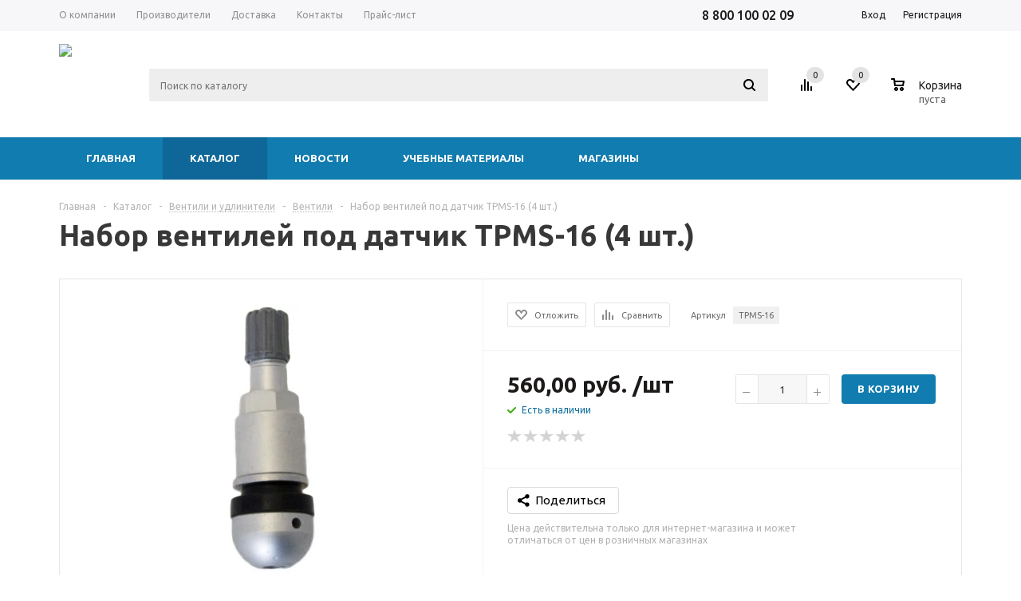

--- FILE ---
content_type: text/html; charset=UTF-8
request_url: https://tyrepharm.ru/catalog/ventili_udliniteli/ventili/nabor_ventiley_pod_datchik_tpms_16_4_sht_/
body_size: 33810
content:
<!DOCTYPE html>
<html xml:lang='ru' lang='ru' xmlns="http://www.w3.org/1999/xhtml" >

<head>
	
	<title>Купить набор вентилей под датчик tpms-16 (4 шт.) в СПб - Tyre Pharmacy</title>
	<meta http-equiv="Content-Type" content="text/html; charset=UTF-8" />
<meta name="description" content="Набор высококачественных вентилей для накачки и герметизации шин автомобилей, оборудованных системой TPMS &#40;контроля давления в шинах&#41;.
Ремкомплект для датчиков TPMS
Применяемость:&nbsp;&nbsp;&nbsp;&nbsp;Audi, Alfa Romeo, BMW, Chrisler, Dodge, Fiat, Ferrari, Hyundai, Jeep, Kia, Land Rover, Lexus, Maserati, Mercedes-Benz,&nbsp;&nbsp;Porsche, Toyota, VAG, Volkswagen" />
<link rel="canonical" href="https://tyrepharm.ru/catalog/ventili_udliniteli/ventili/nabor_ventiley_pod_datchik_tpms_16_4_sht_/" />
<link href="/bitrix/js/main/core/css/core.min.css?14841530652854" type="text/css" rel="stylesheet" />

<script type="text/javascript" data-skip-moving="true">(function(w, d, n) {var cl = "bx-core";var ht = d.documentElement;var htc = ht ? ht.className : undefined;if (htc === undefined || htc.indexOf(cl) !== -1){return;}var ua = n.userAgent;if (/(iPad;)|(iPhone;)/i.test(ua)){cl += " bx-ios";}else if (/Android/i.test(ua)){cl += " bx-android";}cl += (/(ipad|iphone|android|mobile|touch)/i.test(ua) ? " bx-touch" : " bx-no-touch");cl += w.devicePixelRatio && w.devicePixelRatio >= 2? " bx-retina": " bx-no-retina";var ieVersion = -1;if (/AppleWebKit/.test(ua)){cl += " bx-chrome";}else if ((ieVersion = getIeVersion()) > 0){cl += " bx-ie bx-ie" + ieVersion;if (ieVersion > 7 && ieVersion < 10 && !isDoctype()){cl += " bx-quirks";}}else if (/Opera/.test(ua)){cl += " bx-opera";}else if (/Gecko/.test(ua)){cl += " bx-firefox";}if (/Macintosh/i.test(ua)){cl += " bx-mac";}ht.className = htc ? htc + " " + cl : cl;function isDoctype(){if (d.compatMode){return d.compatMode == "CSS1Compat";}return d.documentElement && d.documentElement.clientHeight;}function getIeVersion(){if (/Opera/i.test(ua) || /Webkit/i.test(ua) || /Firefox/i.test(ua) || /Chrome/i.test(ua)){return -1;}var rv = -1;if (!!(w.MSStream) && !(w.ActiveXObject) && ("ActiveXObject" in w)){rv = 11;}else if (!!d.documentMode && d.documentMode >= 10){rv = 10;}else if (!!d.documentMode && d.documentMode >= 9){rv = 9;}else if (d.attachEvent && !/Opera/.test(ua)){rv = 8;}if (rv == -1 || rv == 8){var re;if (n.appName == "Microsoft Internet Explorer"){re = new RegExp("MSIE ([0-9]+[\.0-9]*)");if (re.exec(ua) != null){rv = parseFloat(RegExp.$1);}}else if (n.appName == "Netscape"){rv = 11;re = new RegExp("Trident/.*rv:([0-9]+[\.0-9]*)");if (re.exec(ua) != null){rv = parseFloat(RegExp.$1);}}}return rv;}})(window, document, navigator);</script>


<link href="/bitrix/js/ui/fonts/opensans/ui.font.opensans.min.css?15477640751861" type="text/css"  rel="stylesheet" />
<link href="/bitrix/js/main/popup/dist/main.popup.bundle.min.css?158523003323459" type="text/css"  rel="stylesheet" />
<link href="/local/templates/aspro_mshop/components/bitrix/catalog/tyrepharm/style.min.css?17575162511854" type="text/css"  rel="stylesheet" />
<link href="/local/templates/aspro_mshop/components/bitrix/catalog.element/main/style.min.css?16967967471598" type="text/css"  rel="stylesheet" />
<link href="/local/templates/aspro_mshop/components/bitrix/iblock.vote/element_rating/style.min.css?16967967472636" type="text/css"  rel="stylesheet" />
<link href="/local/templates/aspro_mshop/components/bitrix/catalog.store.amount/main/style.min.css?16967967471" type="text/css"  rel="stylesheet" />
<link href="/local/templates/aspro_mshop/components/bitrix/sale.gift.main.products/main/style.min.css?1696796747604" type="text/css"  rel="stylesheet" />
<link href="/local/templates/aspro_mshop/components/bitrix/sale.basket.basket.line/normal/style.min.css?16967967473329" type="text/css"  rel="stylesheet" />
<link href="/local/templates/aspro_mshop/css/jquery.fancybox.min.css?169679674711558" type="text/css"  data-template-style="true"  rel="stylesheet" />
<link href="/local/templates/aspro_mshop/css/styles.min.css?1696796747112436" type="text/css"  data-template-style="true"  rel="stylesheet" />
<link href="/local/templates/aspro_mshop/ajax/ajax.min.css?1696796747248" type="text/css"  data-template-style="true"  rel="stylesheet" />
<link href="/local/components/tyrepharm/main.menu/templates/mobile-top/style.min.css?1731800427409" type="text/css"  data-template-style="true"  rel="stylesheet" />
<link href="/bitrix/components/bitrix/breadcrumb/templates/coffeediz.schema.org/style.css?1608993380791" type="text/css"  data-template-style="true"  rel="stylesheet" />
<link href="/local/components/tyrepharm/main.menu/templates/mobile-bottom/style.min.css?17318617171295" type="text/css"  data-template-style="true"  rel="stylesheet" />
<link href="/local/components/tyrepharm/main.menu/templates/mobile-drawers/style.min.css?17318617174065" type="text/css"  data-template-style="true"  rel="stylesheet" />
<link href="/local/templates/aspro_mshop/styles.min.css?16967967472955" type="text/css"  data-template-style="true"  rel="stylesheet" />
<link href="/local/templates/aspro_mshop/template_styles.min.css?1696796747259351" type="text/css"  data-template-style="true"  rel="stylesheet" />
<link href="/local/templates/aspro_mshop/themes/custom_s1/theme.min.css?169679674728186" type="text/css"  data-template-style="true"  rel="stylesheet" />
<link href="/local/templates/aspro_mshop/css/media.min.css?174405699083815" type="text/css"  data-template-style="true"  rel="stylesheet" />
<link href="/local/templates/aspro_mshop/css/custom.min.css?176850357712725" type="text/css"  data-template-style="true"  rel="stylesheet" />







<link rel="shortcut icon" href="/favicon.ico?1602332954" type="image/x-icon" />
<link rel="apple-touch-icon" sizes="57x57" href="/upload/aspro.mshop/951/951a81d8f96033eb5e98161da48caa3f.png" />
<link rel="apple-touch-icon" sizes="72x72" href="/upload/aspro.mshop/b1f/b1ff9fecf9d14ddb1c2da7a76fd0519b.png" />
<meta property="og:type" content="product" />
<meta property="og:url" content="https://tyrepharm.ru/catalog/ventili_udliniteli/ventili/nabor_ventiley_pod_datchik_tpms_16_4_sht_/" />
<meta property="og:title" content="Набор вентилей под датчик TPMS-16 (4 шт.)" />
<meta property="og:description" name="description" content="Набор высококачественных вентилей для накачки и герметизации шин автомобилей, оборудованных системой..." />
<meta property="og:image" content="https://tyrepharm.ru/upload/iblock/f1b/f1bf2b312f3b310dae5223ab5d6454b8.jpeg" />



	<link rel="shortcut icon" href="/upload/userfiles/icons/favicon.svg" type="image/x-icon" />
	<link rel="apple-touch-icon" href="/upload/userfiles/icons/favicon.svg">
	<link rel="manifest" href="/manifest.json">
	<link as="style" rel="stylesheet preload prefetch" href="https://fonts.googleapis.com/css?family=Ubuntu:400,500,700,400italic&subset=latin,cyrillic" type="text/css" crossorigin="anonymous">
	<link rel="stylesheet" href="https://cdn.jsdelivr.net/npm/@tabler/icons-webfont@3.0.0/dist/tabler-icons.min.css" />

	<meta name="HandheldFriendly" content="true" />
	<meta name="yes" content="yes" />
	<meta name="apple-mobile-web-app-status-bar-style" content="black-translucent" />
	<meta name="SKYPE_TOOLBAR" content="SKYPE_TOOLBAR_PARSER_COMPATIBLE" />
	
		<meta name="theme-color" content="#127fb3">
	<!--[if gte IE 9]><style type="text/css">.basket_button, .button30, .icon {filter: none;}</style><![endif]-->
	<meta name="yandex-verification" content="cb9f4ef2db2be29d" />
	<meta meta name="viewport" content="width=device-width, initial-scale=1, maximum-scale=1, user-scalable=no">


	    <!-- Google Tag Manager -->
        <!-- End Google Tag Manager --></head>

<body id="main">
	    <!-- Google Tag Manager (noscript) -->
    <noscript><iframe src="https://www.googletagmanager.com/ns.html?id=GTM-KH3XHRX"
    height="0" width="0" style="display:none;visibility:hidden"></iframe></noscript>
    <!-- End Google Tag Manager (noscript) -->
	<div id="panel">
			</div>
	
		
		<!--'start_frame_cache_options-block'-->		
		<!--'end_frame_cache_options-block'-->
		
		
															
					
				
<div class="tph-sticky-header hide-on-desktop">
	<div class="top-h-row">
		<div class="wrapper_inner">
			<div class="phones" style="padding-top: 8px; font-size: 15px;">
				<a href="tel:+78001000209">
    8 800 100 02 09
</a>			</div>
			<div class="h-user-block" id="personal_block">
				<form  id="auth_params" action="/ajax/show_personal_block.php"><input name="__megasoft_form" type="hidden" value="__megasoft_form">
	<input type="hidden" name="REGISTER_URL" value="/auth/registration/" />
	<input type="hidden" name="FORGOT_PASSWORD_URL" value="/auth/forgot-password/" />
	<input type="hidden" name="PROFILE_URL" value="/personal/" />
	<input type="hidden" name="SHOW_ERRORS" value="Y" />
</form>

<!--'start_frame_cache_iIjGFB'-->
	<div class="module-enter no-have-user">
		<span class="avtorization-call enter"><span>Вход</span></span>
		<a class="register" rel="nofollow" href="/auth/registration/">
			<span>Регистрация</span>
		</a>
		
	</div>

<!--'end_frame_cache_iIjGFB'-->			</div>
			<div class="clearfix"></div>
		</div>
	</div>
	
<div class="tph-top-menu">
    <div class="tph-menu-item tph-menu-item-top-left" id="open-drawer-menu">
        <i class="ti ti-menu-2" id="open-drawer-manipulator" style="font-size: 32px;"></i>
    </div>
    <div class="logo">
    <a class="tph-main-logo" style="background: rgba(0,0,0,0);" href="/">
        <img class="tph_logo" src="/local/assets/logo/tph-logo-production.svg" alt="Tyre Pharmacy" title="Tyre Pharmacy" width="250" />
    </a>
</div>    <div class="tph-menu-item tph-menu-item-top-right" id="open-drawer-search">
        <i class="ti ti-search" style="font-size: 32px;"></i>
    </div>
</div></div>

<div class="wrapper has_menu h_color_white m_color_colored  basket_normal head_type_5 banner_narrow">
	<div class="header_wrap ">
		<!--noindex-->

		<div class="desktop-view top-h-row">
			<div class="wrapper_inner">
				<div class="content_menu">
						<ul class="menu" itemscope itemtype="http://schema.org/SiteNavigationElement">
					<li  >
				<a itemprop="url" href="/company/"><span>О компании</span></a>
			</li>
					<li  >
				<a itemprop="url" href="/info/brands/"><span>Производители</span></a>
			</li>
					<li  >
				<a itemprop="url" href="/help/delivery/"><span>Доставка</span></a>
			</li>
					<li  >
				<a itemprop="url" href="/contacts/"><span>Контакты</span></a>
			</li>
					<li  >
				<a itemprop="url" href="/pricelist/"><span>Прайс-лист</span></a>
			</li>
			</ul>
	
				</div>
				<div class="phones" style="padding-top: 8px;">
					<a href="tel:+78001000209">
    8 800 100 02 09
</a>				</div>
				<div class="h-user-block" id="personal_block">
					<div class="phone-header">
						<a href="tel:+78001000209">
    8 800 100 02 09
</a>					</div>
					<div class="form_mobile_block">
						<div class="search_middle_block">
								<div id="title-search3" class="stitle_form">
		<form  action="/catalog/search.php" method="get"><input name="__megasoft_form" type="hidden" value="__megasoft_form">
			<div class="form-control1 bg">
				<input id="title-search-input3" type="text" name="query" value="" size="40" class="text small_block" maxlength="50" autocomplete="off" placeholder="Поиск по каталогу" />
<!-- 	 			<input name="s" type="submit" value="Поиск" class="button icon" /> -->
				<input type="submit" value="Поиск" class="button icon" />
			</div>
		</form>
	</div>
						</div>
					</div>
					<form  id="auth_params" action="/ajax/show_personal_block.php"><input name="__megasoft_form" type="hidden" value="__megasoft_form">
	<input type="hidden" name="REGISTER_URL" value="/auth/registration/" />
	<input type="hidden" name="FORGOT_PASSWORD_URL" value="/auth/forgot-password/" />
	<input type="hidden" name="PROFILE_URL" value="/personal/" />
	<input type="hidden" name="SHOW_ERRORS" value="Y" />
</form>

<!--'start_frame_cache_8k8aZS'-->
	<div class="module-enter no-have-user">
		<span class="avtorization-call enter"><span>Вход</span></span>
		<a class="register" rel="nofollow" href="/auth/registration/">
			<span>Регистрация</span>
		</a>
		
	</div>

<!--'end_frame_cache_8k8aZS'-->				</div>
				<div class="clearfix"></div>
			</div>
		</div>
				<!--/noindex-->

		<header class="desktop-view" id="header">
			<div class="wrapper_inner">
				<table class="middle-h-row">
					<tr>
						<td class="logo_wrapp">
							<div class="logo">
    <a class="tph-main-logo" style="background: rgba(0,0,0,0);" href="/">
        <img class="tph_logo" src="/local/assets/logo/tph-logo-production.svg" alt="Tyre Pharmacy" title="Tyre Pharmacy" width="" />
    </a>
</div>						</td>
						<td class="center_block">
							<!-- MOBILE MENU -->
							<div class="main-nav">
									<ul class="menu adaptive">
		<li class="menu_opener"><a>Меню</a><i class="icon"></i></li>
	</ul>
	<ul class="menu full" itemscope itemtype="http://schema.org/SiteNavigationElement">
					<li class="menu_item_l1  current catalog">
				<a href="/catalog/" itemprop="url">
					<span>Каталог</span>
				</a>
								222
					<div class="child cat_menu">
	<div class="child_wrapp">
												<ul >
				<li class="menu_title"><a href="/catalog/oborudovanie/">Оборудование</a></li>
																				<li  class="menu_item"><a itemprop="url" href="/catalog/oborudovanie/shinomontazhnoe/" >Шиномонтажное оборудование и аксессуары</a></li>
																	<li  class="menu_item"><a itemprop="url" href="/catalog/oborudovanie/balansirovochnoe/" >Балансировочное оборудование и аксессуары</a></li>
																	<li  class="menu_item"><a itemprop="url" href="/catalog/oborudovanie/podyemnoe/" >Подъёмное оборудование и аксессуары</a></li>
																	<li  class="menu_item"><a itemprop="url" href="/catalog/oborudovanie/vulkanizatsionnoe/" >Вулканизационное оборудование и аксессуары</a></li>
																	<li  class="menu_item"><a itemprop="url" href="/catalog/oborudovanie/avtomoechnoe_oborudovanie_i_aksessuary/" >Автомоечное оборудование и аксессуары</a></li>
																	<li  class="d menu_item" style="display: none;"><a itemprop="url" href="/catalog/oborudovanie/garazhnoe/" >Гаражное оборудование</a></li>
																	<li  class="d menu_item" style="display: none;"><a itemprop="url" href="/catalog/oborudovanie/prochee/" >Прочее</a></li>
																						<li class="see_more">
							<a rel="nofollow" href="javascript:;">... Показать все</a>
						</li>
												</ul>
								<ul >
				<li class="menu_title"><a href="/catalog/instrumenty/">Инструменты</a></li>
																				<li  class="menu_item"><a itemprop="url" href="/catalog/instrumenty/ruchnoy/" >Ручной инструмент</a></li>
																	<li  class="menu_item"><a itemprop="url" href="/catalog/instrumenty/abrazivnyy/" >Абразивный инструмент</a></li>
																	<li  class="menu_item"><a itemprop="url" href="/catalog/instrumenty/pnevmoinstrument/" >Пневмоинструмент</a></li>
																	<li  class="menu_item"><a itemprop="url" href="/catalog/instrumenty/udarnyy_instrument/" >Ударный инструмент</a></li>
																	<li  class="menu_item"><a itemprop="url" href="/catalog/instrumenty/remontnye_shipy_i_instrument_dlya_doshipovki/" >Ремонтные шипы и инструмент для дошиповки</a></li>
																	<li  class="d menu_item" style="display: none;"><a itemprop="url" href="/catalog/instrumenty/pnevmosoedineniya_fitingi_shlangi/" >Пневмосоединения, фитинги, шланги</a></li>
																	<li  class="d menu_item" style="display: none;"><a itemprop="url" href="/catalog/instrumenty/soputstvuyushchie_tovary/" >Сопутствующие товары</a></li>
																						<li class="see_more">
							<a rel="nofollow" href="javascript:;">... Показать все</a>
						</li>
												</ul>
								<ul class="last">
				<li class="menu_title"><a href="/catalog/khimicheskaya_produktsiya/">Химическая продукция</a></li>
																				<li  class="menu_item"><a itemprop="url" href="/catalog/khimicheskaya_produktsiya/bufernyy_ochistitel/" >Буферный очиститель</a></li>
																	<li  class="menu_item"><a itemprop="url" href="/catalog/khimicheskaya_produktsiya/pasta_montazhnaya/" >Паста монтажная</a></li>
																	<li  class="menu_item"><a itemprop="url" href="/catalog/khimicheskaya_produktsiya/germetik/" >Герметик</a></li>
																	<li  class="menu_item"><a itemprop="url" href="/catalog/khimicheskaya_produktsiya/kley_aktivator/" >Клей (Cement)</a></li>
																	<li  class="menu_item"><a itemprop="url" href="/catalog/khimicheskaya_produktsiya/syraya_rezina/" >Сырая резина</a></li>
																	<li  class="d menu_item" style="display: none;"><a itemprop="url" href="/catalog/khimicheskaya_produktsiya/smazki/" >Смазки</a></li>
																	<li  class="d menu_item" style="display: none;"><a itemprop="url" href="/catalog/khimicheskaya_produktsiya/prochaya_khimiya/" >Прочая химия</a></li>
																						<li class="see_more">
							<a rel="nofollow" href="javascript:;">... Показать все</a>
						</li>
												</ul>
								<ul >
				<li class="menu_title"><a href="/catalog/materialy_dlya_remonta_kamer/">Материалы для ремонта камер</a></li>
																				<li  class="menu_item"><a itemprop="url" href="/catalog/materialy_dlya_remonta_kamer/latki_kamernye/" >Латки камерные</a></li>
																	<li  class="menu_item"><a itemprop="url" href="/catalog/materialy_dlya_remonta_kamer/latki_universalnye/" >Латки универсальные</a></li>
																	<li  class="menu_item"><a itemprop="url" href="/catalog/materialy_dlya_remonta_kamer/ventili_dlya_remonta_kamer/" >Вентили для ремонта камер</a></li>
																							</ul>
								<ul >
				<li class="menu_title"><a href="/catalog/materialy_dlya_remonta_shin/">Материалы для ремонта шин</a></li>
																				<li  class="menu_item"><a itemprop="url" href="/catalog/materialy_dlya_remonta_shin/plastyri_kordovye_radialnye/" >Пластыри кордовые радиальные</a></li>
																	<li  class="menu_item"><a itemprop="url" href="/catalog/materialy_dlya_remonta_shin/plastyri_kordovye_diagonalnye/" >Пластыри кордовые диагональные</a></li>
																	<li  class="menu_item"><a itemprop="url" href="/catalog/materialy_dlya_remonta_shin/materialy_tekhnologii_trs/" >Материалы технологии TRS</a></li>
																	<li  class="menu_item"><a itemprop="url" href="/catalog/materialy_dlya_remonta_shin/gribki_i_nozhki/" >Грибки и ножки</a></li>
																	<li  class="menu_item"><a itemprop="url" href="/catalog/materialy_dlya_remonta_shin/zhguty_remontnye/" >Жгуты ремонтные</a></li>
																							</ul>
								<ul class="last">
				<li class="menu_title"><a href="/catalog/balansirovochnye_materialy/">Балансировочные материалы</a></li>
																				<li  class="menu_item"><a itemprop="url" href="/catalog/balansirovochnye_materialy/gruza_nabivnye/" >Груза набивные</a></li>
																	<li  class="menu_item"><a itemprop="url" href="/catalog/balansirovochnye_materialy/gruza_samokleyashchiesya/" >Груза самоклеящиеся</a></li>
																	<li  class="menu_item"><a itemprop="url" href="/catalog/balansirovochnye_materialy/balansirovochnyy_kompaund/" >Балансировочный компаунд</a></li>
																							</ul>
								<ul >
				<li class="menu_title"><a href="/catalog/ventili_udliniteli/">Вентили и удлинители</a></li>
																				<li  class="menu_item"><a itemprop="url" href="/catalog/ventili_udliniteli/ventili/" >Вентили</a></li>
																	<li  class="menu_item"><a itemprop="url" href="/catalog/ventili_udliniteli/udliniteli_ventiley/" >Удлинители вентилей</a></li>
																	<li  class="menu_item"><a itemprop="url" href="/catalog/ventili_udliniteli/prochee_vent/" >Прочее</a></li>
																							</ul>
								<ul >
				<li class="menu_title"><a href="/catalog/avtokhimiya_i_protirochnye_materialy/">Автохимия и протирочные материалы</a></li>
																				<li  class="menu_item"><a itemprop="url" href="/catalog/avtokhimiya_i_protirochnye_materialy/avtokhimiya/" >Автохимия</a></li>
																	<li  class="menu_item"><a itemprop="url" href="/catalog/avtokhimiya_i_protirochnye_materialy/protirochnye_materialy/" >Протирочные материалы</a></li>
																	<li  class="menu_item"><a itemprop="url" href="/catalog/avtokhimiya_i_protirochnye_materialy/aksessuary/" >Аксессуары</a></li>
																							</ul>
			</div>
</div>
	
							</li>
					<li class="menu_item_l1 ">
				<a href="/company/news/" itemprop="url">
					<span>Новости</span>
				</a>
											</li>
					<li class="menu_item_l1 ">
				<a href="/info/" itemprop="url">
					<span>Справочные материалы</span>
				</a>
									<div class="child submenu line">
						<div class="child_wrapp">
															<a class="" href="/info/articles/">Статьи</a>
															<a class="" href="/info/books/">Книги</a>
															<a class="" href="/info/videos/">Видеоматериалы</a>
															<a class="" href="/info/manuals/">Инструкции</a>
															<a class="" href="/info/brands/">Производители</a>
													</div>
					</div>
											</li>
					<li class="menu_item_l1 ">
				<a href="/company/" itemprop="url">
					<span>О компании</span>
				</a>
									<div class="child submenu line">
						<div class="child_wrapp">
															<a class="" href="/company/">О компании</a>
															<a class="" href="/company/news/">Новости</a>
													</div>
					</div>
											</li>
					<li class="menu_item_l1 ">
				<a href="/contacts/stores/" itemprop="url">
					<span>Контакты</span>
				</a>
											</li>
				<li class="stretch"></li>
		<li class="search_row">
			<form  action="/catalog/search.php" class="search1"><input name="__megasoft_form" type="hidden" value="__megasoft_form">
	<input id="title-search-input4" class="search_field1" type="text" name="query" placeholder="Поиск по каталогу" autocomplete="off" />
	<button id="search-submit-button" type="submit" class="submit"><i></i></button>
			<div id="title-search4"></div>
			</form>		</li>
	</ul>
		<div class="search_middle_block">
			<div id="title-search2" class="middle_form">
	<form  action="/catalog/"><input name="__megasoft_form" type="hidden" value="__megasoft_form">
		<div class="form-control1 bg">
			<input id="title-search-input2" type="text" name="q" value="" size="40" class="text big" maxlength="50" autocomplete="off" placeholder="Поиск по каталогу" /><input name="s" type="submit" value="Поиск" class="button noborder" />
		</div>
	</form>
	</div>

	</div>
	<div class="search_block">
		<span class="icon"></span>
	</div>
	
							</div>
							<div class="search">
									<div id="title-search" class="stitle_form">
		<form  action="/catalog/search.php" method="get"><input name="__megasoft_form" type="hidden" value="__megasoft_form">
			<div class="form-control1 bg">
				<input id="title-searchs-input" type="text" name="query" value="" size="40" class="text small_block" maxlength="50" autocomplete="off" placeholder="Поиск по каталогу" />
<!-- 	 			<input name="s" type="submit" value="Поиск" class="button icon" /> -->
				<input type="submit" value="Поиск" class="button icon" />
			</div>
		</form>
	</div>
							</div>
						</td>
						<!--noindex-->
						<td class="basket_wrapp">
							<div class="wrapp_all_icons">
								<div class="header-compare-block icon_block iblock" id="compare_line">
									<!--'start_frame_cache_header-compare-block'--><div class="wraps_icon_block">
	<a href="/catalog/compare.php" class="link" title="Список сравниваемых товаров"></a>
	<div class="count">
		<span>
			<span class="items">
				<a href="/catalog/compare.php">0</a>
			</span>
		</span>
	</div>
</div>
<div class="clearfix"></div>
<!--'end_frame_cache_header-compare-block'-->								</div>
								<div class="header-cart" id="basket_line">
									<!--'start_frame_cache_header-cart'-->																												
		<div class="basket_normal cart  empty_cart   ">
		<div class="wraps_icon_block delay">
			<a href="/favourites" class="link" title="Список отложенных товаров"></a>
			<div class="count">
				<span>
					<span class="items">
						<span class="text" id="favouritesTopQuantityCount">0</span>
					</span>
				</span>
			</div>
		</div>
		<div class="basket_block f-left">
			<a href="/basket/" class="link" title="Список товаров в корзине"></a>
			<div class="wraps_icon_block basket">
				<a href="/basket/" class="link" title="Список товаров в корзине"></a>
				<div class="count">
					<span>
						<span class="items">
							<a href="/basket/" id="basketTopQuantityCount">0</a>
						</span>
					</span>
				</div>
			</div>
			<div class="text f-left">
				<div class="title">Корзина</div>
				<div class="value" id="basketTopSumFormated">
											пуста									</div>
			</div>
			<div class="card_popup_frame popup">
				<div class="basket_popup_wrapper">
					<div class="basket_popup_wrapp" >
						<div class="cart_wrapper" >
							<table class="cart_shell">
								<tbody>
																	</tbody>
							</table>
						</div>
						<div class="basket_empty clearfix">
							<table>
								<tr>
									<td class="image">
										<div></div>
									</td>
									<td class="description">
										<div class="basket_empty_subtitle">К сожалению, ваша корзина пуста.</div>
										<div class="basket_empty_description">Исправить это недоразумение очень просто:<br />выберите в каталоге интересующий товар и нажмите кнопку &laquo;В корзину&raquo;.</div>
									</td>
								</tr>
							</table>
						</div>
						<div class="total_wrapp clearfix">
							<div class="total"><span>Общая сумма:</span><span class="price">0,00 руб.</span>
								<div class="clearfix"></div>
							</div>
							<input type="hidden" name="total_price" value="0" />
							<input type="hidden" name="total_count" value="0" />
							<input type="hidden" name="delay_count" value="0" />
							<div class="but_row1">
								<a href="/basket/" class="button short"><span class="text">Перейти в корзину</span></a>
							</div>
						</div>
												<input id="top_basket_params" type="hidden" name="PARAMS" value='a%3A53%3A%7Bs%3A20%3A%22HIDE_ON_BASKET_PAGES%22%3Bs%3A1%3A%22N%22%3Bs%3A17%3A%22PATH_TO_AUTHORIZE%22%3Bs%3A7%3A%22%2Flogin%2F%22%3Bs%3A14%3A%22PATH_TO_BASKET%22%3Bs%3A8%3A%22%2Fbasket%2F%22%3Bs%3A13%3A%22PATH_TO_ORDER%22%3Bs%3A7%3A%22%2Forder%2F%22%3Bs%3A16%3A%22PATH_TO_PERSONAL%22%3Bs%3A10%3A%22%2Fpersonal%2F%22%3Bs%3A15%3A%22PATH_TO_PROFILE%22%3Bs%3A10%3A%22%2Fpersonal%2F%22%3Bs%3A16%3A%22PATH_TO_REGISTER%22%3Bs%3A7%3A%22%2Flogin%2F%22%3Bs%3A14%3A%22POSITION_FIXED%22%3Bs%3A1%3A%22N%22%3Bs%3A11%3A%22SHOW_AUTHOR%22%3Bs%3A1%3A%22N%22%3Bs%3A10%3A%22SHOW_DELAY%22%3Bs%3A1%3A%22Y%22%3Bs%3A17%3A%22SHOW_EMPTY_VALUES%22%3Bs%3A1%3A%22Y%22%3Bs%3A10%3A%22SHOW_IMAGE%22%3Bs%3A1%3A%22Y%22%3Bs%3A13%3A%22SHOW_NOTAVAIL%22%3Bs%3A1%3A%22N%22%3Bs%3A17%3A%22SHOW_NUM_PRODUCTS%22%3Bs%3A1%3A%22Y%22%3Bs%3A18%3A%22SHOW_PERSONAL_LINK%22%3Bs%3A1%3A%22Y%22%3Bs%3A10%3A%22SHOW_PRICE%22%3Bs%3A1%3A%22Y%22%3Bs%3A13%3A%22SHOW_PRODUCTS%22%3Bs%3A1%3A%22Y%22%3Bs%3A14%3A%22SHOW_SUBSCRIBE%22%3Bs%3A1%3A%22N%22%3Bs%3A12%3A%22SHOW_SUMMARY%22%3Bs%3A1%3A%22Y%22%3Bs%3A16%3A%22SHOW_TOTAL_PRICE%22%3Bs%3A1%3A%22Y%22%3Bs%3A10%3A%22CACHE_TYPE%22%3Bs%3A1%3A%22A%22%3Bs%3A17%3A%22SHOW_REGISTRATION%22%3Bs%3A1%3A%22N%22%3Bs%3A17%3A%22POSITION_VERTICAL%22%3Bs%3A3%3A%22top%22%3Bs%3A19%3A%22POSITION_HORIZONTAL%22%3Bs%3A5%3A%22right%22%3Bs%3A14%3A%22MAX_IMAGE_SIZE%22%3Bi%3A70%3Bs%3A4%3A%22AJAX%22%3Bs%3A1%3A%22N%22%3Bs%3A21%3A%22%7EHIDE_ON_BASKET_PAGES%22%3Bs%3A1%3A%22N%22%3Bs%3A18%3A%22%7EPATH_TO_AUTHORIZE%22%3Bs%3A7%3A%22%2Flogin%2F%22%3Bs%3A15%3A%22%7EPATH_TO_BASKET%22%3Bs%3A8%3A%22%2Fbasket%2F%22%3Bs%3A14%3A%22%7EPATH_TO_ORDER%22%3Bs%3A7%3A%22%2Forder%2F%22%3Bs%3A17%3A%22%7EPATH_TO_PERSONAL%22%3Bs%3A10%3A%22%2Fpersonal%2F%22%3Bs%3A16%3A%22%7EPATH_TO_PROFILE%22%3Bs%3A10%3A%22%2Fpersonal%2F%22%3Bs%3A17%3A%22%7EPATH_TO_REGISTER%22%3Bs%3A7%3A%22%2Flogin%2F%22%3Bs%3A15%3A%22%7EPOSITION_FIXED%22%3Bs%3A1%3A%22N%22%3Bs%3A12%3A%22%7ESHOW_AUTHOR%22%3Bs%3A1%3A%22N%22%3Bs%3A11%3A%22%7ESHOW_DELAY%22%3Bs%3A1%3A%22Y%22%3Bs%3A18%3A%22%7ESHOW_EMPTY_VALUES%22%3Bs%3A1%3A%22Y%22%3Bs%3A11%3A%22%7ESHOW_IMAGE%22%3Bs%3A1%3A%22Y%22%3Bs%3A14%3A%22%7ESHOW_NOTAVAIL%22%3Bs%3A1%3A%22N%22%3Bs%3A18%3A%22%7ESHOW_NUM_PRODUCTS%22%3Bs%3A1%3A%22Y%22%3Bs%3A19%3A%22%7ESHOW_PERSONAL_LINK%22%3Bs%3A1%3A%22Y%22%3Bs%3A11%3A%22%7ESHOW_PRICE%22%3Bs%3A1%3A%22Y%22%3Bs%3A14%3A%22%7ESHOW_PRODUCTS%22%3Bs%3A1%3A%22Y%22%3Bs%3A15%3A%22%7ESHOW_SUBSCRIBE%22%3Bs%3A1%3A%22N%22%3Bs%3A13%3A%22%7ESHOW_SUMMARY%22%3Bs%3A1%3A%22Y%22%3Bs%3A17%3A%22%7ESHOW_TOTAL_PRICE%22%3Bs%3A1%3A%22Y%22%3Bs%3A11%3A%22%7ECACHE_TYPE%22%3Bs%3A1%3A%22A%22%3Bs%3A18%3A%22%7ESHOW_REGISTRATION%22%3Bs%3A1%3A%22N%22%3Bs%3A18%3A%22%7EPOSITION_VERTICAL%22%3Bs%3A3%3A%22top%22%3Bs%3A20%3A%22%7EPOSITION_HORIZONTAL%22%3Bs%3A5%3A%22right%22%3Bs%3A15%3A%22%7EMAX_IMAGE_SIZE%22%3Bi%3A70%3Bs%3A5%3A%22%7EAJAX%22%3Bs%3A1%3A%22N%22%3Bs%3A6%3A%22cartId%22%3Bs%3A10%3A%22bx_basket1%22%3B%7D' />
					</div>
				</div>
			</div>
		</div>
			</div>

																			<!--'end_frame_cache_header-cart'-->								</div>
							</div>
							<div class="clearfix"></div>
						</td>
						<!--/noindex-->
					</tr>
				</table>
			</div>
			<div class="catalog_menu">
				<div class="wrapper_inner">
					<div class="wrapper_middle_menu">
							<ul class="menu bottom" itemscope itemtype="http://schema.org/SiteNavigationElement">
									<li class="menu_item_l1  first active">
					<a itemprop="url" class="" href="/">Главная</a>
									</li>
												<li class="menu_item_l1  current">
					<a itemprop="url" class=" current" href="/catalog/">Каталог</a>
									</li>
												<li class="menu_item_l1 ">
					<a itemprop="url" class="" href="/company/news/">Новости</a>
									</li>
												<li class="menu_item_l1 ">
					<a itemprop="url" class="" href="/info/">Учебные материалы</a>
									</li>
												<li class="menu_item_l1 ">
					<a itemprop="url" class="" href="/contacts/stores/">Магазины</a>
									</li>
							<li class="more menu_item_l1">
			<a>Еще<i></i></a>
			<div class="child cat_menu">
				<div class="child_wrapp">
									</div>
			</div>
		</li>
		<!--<li class="stretch"></li>-->
	</ul>
		
					</div>
				</div>
			</div>
		</header>
	</div>
			<div class="wrapper_inner" id="tph-content-main">
			<section class="middle">
									<div class="container" itemscope itemtype="http://schema.org/Product">
											<div class="page-top-block desktop-view">
							<div class="breadcrumbs" id="tph-navigation"><a href="/" id="bx_breadcrumb_0" title="Главная"><span>Главная</span></a><span class="separator">-</span><a href="/catalog/" id="bx_breadcrumb_1" title="Каталог"><span>Каталог</span></a><span class="separator">-</span><div class="drop"><a itemprop="category" class="number" id="bx_breadcrumb_2" href="/catalog/ventili_udliniteli/"><span>Вентили и удлинители</span><b class="space"></b><span class="separator"></span></a><div class="dropdown_wrapp"><div class="dropdown"><a href="/catalog/oborudovanie/">Оборудование</a><a href="/catalog/instrumenty/">Инструменты</a><a href="/catalog/khimicheskaya_produktsiya/">Химическая продукция</a><a href="/catalog/materialy_dlya_remonta_kamer/">Материалы для ремонта камер</a><a href="/catalog/materialy_dlya_remonta_shin/">Материалы для ремонта шин</a><a href="/catalog/balansirovochnye_materialy/">Балансировочные материалы</a><a href="/catalog/ventili_udliniteli/">Вентили и удлинители</a><a href="/catalog/avtokhimiya_i_protirochnye_materialy/">Автохимия и протирочные материалы</a></div></div></div><span class="separator">-</span><div class="drop"><a itemprop="category" class="number" id="bx_breadcrumb_3" href="/catalog/ventili_udliniteli/ventili/"><span>Вентили</span><b class="space"></b><span class="separator"></span></a><div class="dropdown_wrapp"><div class="dropdown"><a href="/catalog/ventili_udliniteli/udliniteli_ventiley/">Удлинители вентилей</a><a href="/catalog/ventili_udliniteli/prochee_vent/">Прочее</a></div></div></div><span class="separator">-</span><span>Набор вентилей под датчик TPMS-16 (4 шт.)</span></div>							<h1 itemprop="name" >
								Набор вентилей под датчик TPMS-16 (4 шт.)							</h1>
						</div>
						<div class="page-top-block-mobile mobile-view">
							<a href='/catalog/ventili_udliniteli/ventili/'><i class='ti ti-arrow-left'></i> Вентили</a>							<div style="display: flex; justify-content: space-between;">
								<h1>Набор вентилей под датчик TPMS-16 (4 шт.)</h1>
								<div id="page-top-block-portal" style="align-content: center;">
								</div>
							</div>
						</div>

								<div id="content">
										<div class="catalog_detail">
	<link href="https://fonts.googleapis.com/icon?family=Material+Icons" rel="stylesheet">
<div class="basket_props_block" id="bx_basket_div_1775" style="display: none;">
	</div>
<!-- GOOGLE TAG MANAGER -->
<!--// GOOGLE TAG MANAGER -->
<div class="item_main_info noffer" id="bx_117848907_1775">
	<div class="img_wrapper">
		<div class="stickers">
					</div>
		<div class="item_slider">
						<div class="slides">
										<ul>
																															<li id="photo-0" class="current">
																			<a href="/upload/catalog_wat/iblock-f1b-f1bf2b312f3b310dae5223ab5d6454b8.jpeg" data-fancybox-group="item_slider" class="fancy" title="Набор вентилей под датчик TPMS-16 (4 шт.)">
											<img itemprop="image" src="/upload/resizerbg/6a4d10bd0eac85e2d9db66aa20845bf1_v2.png" alt="Набор вентилей под датчик TPMS-16 (4 шт.)" title="Набор вентилей под датчик TPMS-16 (4 шт.)" />
										</a>
																	</li>
													</ul>
							</div>
											</div>
							<div class="item_slider flex">
				<ul class="slides">
																			<li id="mphoto-0" class="current">
																									<a href="/upload/catalog_wat/iblock-f1b-f1bf2b312f3b310dae5223ab5d6454b8.jpeg" data-fancybox-group="item_slider_flex" class="fancy" title="Набор вентилей под датчик TPMS-16 (4 шт.)">
										<img itemprop="image" src="/upload/resizerbg/6a4d10bd0eac85e2d9db66aa20845bf1_v2.png" alt="Набор вентилей под датчик TPMS-16 (4 шт.)" title="Набор вентилей под датчик TPMS-16 (4 шт.)" />
									</a>
															</li>
									</ul>
			</div>
						</div>
	<div class="right_info">
		<div class="info_item">
							<div class="top_info">
					<div class="wrap_md">
																			<div>
																	<!--noindex-->
									<div class="like_icons iblock">
																																	<div class="wish_item text" data-item="1775" data-iblock="13">
													<span class="value pseudo" title="Отложить"><span>Отложить</span></span>
													<span class="value pseudo added" title="Отложено"><span>Отложено</span></span>
												</div>
																																																						<div data-item="1775" data-iblock="13" data-href="/catalog/ventili_udliniteli/ventili/nabor_ventiley_pod_datchik_tpms_16_4_sht_/?action=ADD_TO_COMPARE_LIST&amp;id=1775" class="compare_item text " id="bx_117848907_1775_compare_link">
													<span class="value pseudo" title="Сравнить"><span>Сравнить</span></span>
													<span class="value pseudo added" title="В сравнении"><span>В сравнении</span></span>
												</div>
																														</div>
									<!--/noindex-->
																									<div class="article iblock" >
										<span class="block_title">Артикул</span>
										<span class="value">TPMS-16</span>
									</div>
															</div>
											</div>
				</div>
						<div class="middle_info wrap_md">
				<div class="prices_block iblock" itemprop="offers" itemscope itemtype="http://schema.org/Offer">
					<div class="cost prices clearfix">
																																																																	<div class="price" id="bx_117848907_1775_price" itemprop="price" content="560">
																							560,00 руб.																									/шт																																	</div>
																																			</div>
										<span style="display:none;" itemprop="priceCurrency">RUB</span>
										<div class="item-stock" id=bx_117848907_1775_store_quantity><span class="icon stock"></span><span class="value"><span class='store_view'>Есть в наличии</span></span></div>											<link itemprop="availability" href="http://schema.org/InStock">
					
											<div class="rating">
							<!--'start_frame_cache_sBq3II'-->
<div class="iblock-vote" id="vote_1775">

<table>
	<tr>
										<td><div id="vote_1775_0" class="star-active star-empty" title="1" onmouseover="voteScript.trace_vote(this, true);" onmouseout="voteScript.trace_vote(this, false)" onclick="voteScript.do_vote(this, 'vote_1775', {'SESSION_PARAMS':'7fa89ed043de94da0da9b3687d172064','PAGE_PARAMS':{'ELEMENT_ID':'1775'},'sessid':'35511c0d54ca3eda9393fb0173f27198','AJAX_CALL':'Y'})"></div></td>
							<td><div id="vote_1775_1" class="star-active star-empty" title="2" onmouseover="voteScript.trace_vote(this, true);" onmouseout="voteScript.trace_vote(this, false)" onclick="voteScript.do_vote(this, 'vote_1775', {'SESSION_PARAMS':'7fa89ed043de94da0da9b3687d172064','PAGE_PARAMS':{'ELEMENT_ID':'1775'},'sessid':'35511c0d54ca3eda9393fb0173f27198','AJAX_CALL':'Y'})"></div></td>
							<td><div id="vote_1775_2" class="star-active star-empty" title="3" onmouseover="voteScript.trace_vote(this, true);" onmouseout="voteScript.trace_vote(this, false)" onclick="voteScript.do_vote(this, 'vote_1775', {'SESSION_PARAMS':'7fa89ed043de94da0da9b3687d172064','PAGE_PARAMS':{'ELEMENT_ID':'1775'},'sessid':'35511c0d54ca3eda9393fb0173f27198','AJAX_CALL':'Y'})"></div></td>
							<td><div id="vote_1775_3" class="star-active star-empty" title="4" onmouseover="voteScript.trace_vote(this, true);" onmouseout="voteScript.trace_vote(this, false)" onclick="voteScript.do_vote(this, 'vote_1775', {'SESSION_PARAMS':'7fa89ed043de94da0da9b3687d172064','PAGE_PARAMS':{'ELEMENT_ID':'1775'},'sessid':'35511c0d54ca3eda9393fb0173f27198','AJAX_CALL':'Y'})"></div></td>
							<td><div id="vote_1775_4" class="star-active star-empty" title="5" onmouseover="voteScript.trace_vote(this, true);" onmouseout="voteScript.trace_vote(this, false)" onclick="voteScript.do_vote(this, 'vote_1775', {'SESSION_PARAMS':'7fa89ed043de94da0da9b3687d172064','PAGE_PARAMS':{'ELEMENT_ID':'1775'},'sessid':'35511c0d54ca3eda9393fb0173f27198','AJAX_CALL':'Y'})"></div></td>
							</tr>
</table>
</div><!--'end_frame_cache_sBq3II'-->						</div>
									</div>
				<!--noindex-->
				<div class="buy_block iblock">
																						<div class="counter_wrapp">
															<div class="counter_block big_basket" data-offers="N" data-item="1775" >
									<span class="minus" id="bx_117848907_1775_quant_down">-</span>
									<input type="text" class="text" id="bx_117848907_1775_quantity" name="quantity" value="1" />
									<span class="plus" id="bx_117848907_1775_quant_up" data-max='27'>+</span>
								</div>
														<div id="bx_117848907_1775_basket_actions" class="button_block ">
								<!--noindex-->
								<span class="big_btn to-cart button" data-item="1775" data-float_ratio="" data-ratio="1" data-bakset_div="bx_basket_div_1775" data-props="" data-part_props="N" data-add_props="Y"  data-empty_props="Y" data-offers="" data-iblockID="13"  data-quantity="1"><i></i><span>В корзину</span></span><a rel="nofollow" href="/basket/" class="big_btn in-cart button" data-item="1775"  style="display:none;"><i></i><span>В корзине</span></a>								<!--/noindex-->
							</div>
						</div>
																												</div>
				<!--/noindex-->
							</div>

						<div class="element_detail_text wrap_md">
				<!--noindex-->
				<div class="iblock sh">
					        <div 
        class="ya-share2"
        data-copy="first"
        data-curtain
        data-url="https://tyrepharm.ru/catalog/ventili_udliniteli/ventili/nabor_ventiley_pod_datchik_tpms_16_4_sht_/"
        data-title="Набор вентилей под датчик TPMS-16 (4 шт.)"
        data-description=""
        data-image=""
        data-limit="0"
        data-more-button-type="long"
        data-popup-position="outer"
        data-services="vkontakte,odnoklassniki,telegram,viber,whatsapp"
        data-shape="round"
        data-use-links
    ></div>				</div>
				<div class="iblock price_txt">
					<span>Цена действительна только для интернет-магазина и может отличаться от цен в розничных магазинах</span>				</div>
				<!--/noindex-->
			</div>

			<!-- ADMIN CONTROLS -->
						<!-- / ADMIN CONTROLS -->
		</div>
	</div>
	<div class="clearleft"></div>

					</div>

<div class="tabs_section">
	<ul class="tabs1 main_tabs1 tabs-head">
									<li class=" current">
				<span>Описание</span>
			</li>
							<li class="">
				<span>Характеристики</span>
			</li>
													<li class="stores_tab">
				<span>Наличие на складе</span>
			</li>
						<!-- Вкладка "способ применения" -->
			</ul>
	<ul class="tabs_content tabs-body">
													<li class=" current">
									<div class="detail_text" itemprop="description">Набор высококачественных вентилей для накачки и герметизации шин автомобилей, оборудованных системой TPMS &#40;контроля давления в шинах&#41;.<br />
Ремкомплект для датчиков TPMS<br />
Применяемость:&nbsp;&nbsp;&nbsp;&nbsp;Audi, Alfa Romeo, BMW, Chrisler, Dodge, Fiat, Ferrari, Hyundai, Jeep, Kia, Land Rover, Lexus, Maserati, Mercedes-Benz,&nbsp;&nbsp;Porsche, Toyota, VAG, Volkswagen</div>
				
									<div class="detail_text" id="include_detail">
											</div>
				
																														</li>
		
					<li class="">
									<table class="props_list">
																														<tr>
										<td class="char_name">
											<span >Материал											</span>
										</td>
										<td class="char_value">
											<span>
																									Алюминий																							</span>
										</td>
									</tr>
																																													<tr>
										<td class="char_name">
											<span >Длина вентиля, мм											</span>
										</td>
										<td class="char_value">
											<span>
																									51																							</span>
										</td>
									</tr>
																																													<tr>
										<td class="char_name">
											<span >Диаметр, мм											</span>
										</td>
										<td class="char_value">
											<span>
																									16																							</span>
										</td>
									</tr>
																																													<tr>
										<td class="char_name">
											<span >Диаметр отверстия, мм											</span>
										</td>
										<td class="char_value">
											<span>
																									11,3																							</span>
										</td>
									</tr>
																																													<tr>
										<td class="char_name">
											<span >Страна изготовления											</span>
										</td>
										<td class="char_value">
											<span>
																									Китай																							</span>
										</td>
									</tr>
																																													<tr>
										<td class="char_name">
											<span >Количество штук в упаковке											</span>
										</td>
										<td class="char_value">
											<span>
																									4																							</span>
										</td>
									</tr>
																																													<tr>
										<td class="char_name">
											<span >Тип											</span>
										</td>
										<td class="char_value">
											<span>
																									Разборный																							</span>
										</td>
									</tr>
																																							</table>
					<table class="props_list" id="bx_117848907_1775_sku_prop"></table>
							</li>
		
		
		
		
					<li class="stores_tab">
									<!--'start_frame_cache_lEnm5l'-->		<div class="stores_block_wrap">
							<div class="stores_block wo_image" style="display: ;">
				<div class="stores_text_wrapp ">
										<div class="main_info">
													<span>
																	<a
										class="title_stores"
										href="/contacts/stores/249/"
										data-storehref="/contacts/stores/249/"
										data-iblockhref="/contacts/stores/249/">
										Магазин на пр. Наставников, д. 24/3									</a>
															</span>
																																			</div>
				</div>
								
								<div class="item-stock"  style="position: absolute; margin-top: -10px;"><span class="icon stock"></span><span class="value">Много</span></div>			</div>
					<div class="stores_block wo_image" style="display: ;">
				<div class="stores_text_wrapp ">
										<div class="main_info">
													<span>
																	<a
										class="title_stores"
										href="/contacts/stores/1950/"
										data-storehref="/contacts/stores/1950/"
										data-iblockhref="/contacts/stores/1950/">
										Магазин на пр. Художников, д. 24/1									</a>
															</span>
																																			</div>
				</div>
								
								<div class="item-stock"  style="position: absolute; margin-top: -10px;"><span class="icon stock"></span><span class="value">Достаточно</span></div>			</div>
					<div class="stores_block wo_image" style="display: ;">
				<div class="stores_text_wrapp ">
										<div class="main_info">
													<span>
																	<a
										class="title_stores"
										href="/contacts/stores/247/"
										data-storehref="/contacts/stores/247/"
										data-iblockhref="/contacts/stores/247/">
										Магазин на ул. Счастливая, д. 14									</a>
															</span>
																																			</div>
				</div>
								
								<div class="item-stock"  style="position: absolute; margin-top: -10px;"><span class="icon stock"></span><span class="value">Много</span></div>			</div>
					<div class="stores_block wo_image" style="display: ;">
				<div class="stores_text_wrapp ">
										<div class="main_info">
													<span>
																	<span class="title_stores" style="color: #0f6f9d;">
										Склад Старо-Паново									</span>
															</span>
																																			</div>
				</div>
								
								<div class="item-stock"  style="position: absolute; margin-top: -10px;"><span class="icon  order"></span><span class="value">Нет в наличии</span></div>			</div>
					</div>
<!--'end_frame_cache_lEnm5l'-->									</li>
		
		
		<!-- Вкладка "способ применения" -->

		<li class="">
			<div class="detail_text">
							</div>
		</li>

	</ul>
</div>
	<div class="gifts">
		<!--'start_frame_cache_6zLbbW'-->
	<span id="sale_gift_product_1948299531" class="sale_gift_product_container"></span>

		<!--'end_frame_cache_6zLbbW'--><!--'start_frame_cache_KSBlai'--><div class="bx_item_list_you_looked_horizontal gift_block">
	<div id="sale_gift_main_products_334476406" class="bx_sale_gift_main_products common_product wrapper_block">
			</div>
</div>
<!--'end_frame_cache_KSBlai'-->	</div>
			
		
	


</div>
<div class="clearfix"></div>

		<!--noindex-->
	<div class="specials_tabs_section1 specials_slider_wrapp1 specials tab_slider_wrapp s_CxqOHg">
		<div class="top_blocks">
			<ul class="tabs">
									<li data-code="RECOMENDATION" class='cur'><span>Персональные рекомендации</span></li>
													<li class="stretch"></li>
			</ul>
			<ul class="slider_navigation top">
									<li class="tabs_slider_navigation RECOMENDATION_nav cur" data-code="RECOMENDATION"></li>
												</ul>
		</div>
				<ul class="tabs_content">
							<li class="tab RECOMENDATION_wrapp" data-code="RECOMENDATION">
																	<!--'start_frame_cache_es4Hjc'-->
	<span id="bigdata_recommended_products_Zz2YMH"></span>

		<!--'end_frame_cache_es4Hjc'-->									</li>
					</ul>
	</div>
	<!--/noindex-->
	<!--noindex-->
<div class="detail_footer">
		</div>
<!--/noindex-->																																				</div>
								</div>
								</section>
								</div>
														</div>
							<!--noindex-->
							<footer id="footer" >
								<div class="footer_inner">
									<div class="wrapper_inner">
										<div class="footer_top">
											<div class="wrap_md">
												<div class="iblock sblock">
													<!--'start_frame_cache_IzufVt'--><div class="subscribe-form_footer"  id="subscribe-form_footer">
	<div class="wrap_md">
		<div class="wrap_bg iblock">
			<div class="wrap_text">
				<div class="wrap_icon iblock">
					
				</div>
				<div class="wrap_more_text iblock">
					Подписывайтесь<br class="hom"/> на новости и акции				</div>
			</div>
		</div>
		<div class="forms iblock">
			
				<form  action="/personal/subscribe/" class="sform_footer box-sizing"><input name="__megasoft_form" type="hidden" value="__megasoft_form">
											<label class="hidden">
							<input type="checkbox" name="sf_RUB_ID[]" value="1" checked /> Информационная рассылка						</label>
										<div class="wrap_md">
						<div class="email_wrap form-control iblock">
							<input type="email" name="sf_EMAIL" class="grey medium" required size="20" value="" placeholder="Оставьте свой e-mail" />
						</div>
						<div class="button_wrap iblock">
							<input type="submit" name="OK" class="button medium" value="Подписаться" />
						</div>
						
						<!--
						<p>
								 						</p>	
						-->
					</div>
					
	    <div class="clearboth"></div>
				</form>
		</div>
	</div>
</div>
<!--'end_frame_cache_IzufVt'-->												</div>
												<div class="iblock phones">
													<!--/noindex-->
													<table class="wrap_md" style="width: 100%;">
														<tr>
															<!-- <div class="empty_block iblock"></div> -->
															<td class="tph-social-mob">
																<div class="social_wrapper iblock">
																	<div class="social">
																		<a href="https://vk.com/tyrepharm" rel="nofollow" target="_blank">
	<img src="/local/components/aspro/social.info.mshop/images/vk.svg" alt="ВКонтакте" title="ВКонтакте" />
</a>
<a href="https://www.facebook.com/tyrepharm" rel="nofollow" target="_blank">
	<img src="/local/components/aspro/social.info.mshop/images/fb.svg" alt="Facebook" title="Facebook" />
</a>
<a href="https://www.instagram.com/tyre_pharmacy/" rel="nofollow" target="_blank">
	<img src="/local/components/aspro/social.info.mshop/images/inst.svg" alt="Instagram" title="Instagram" />
</a>
 																	</div>
																</div>
															</td>
															<td style="padding-left: 17px;">
																<span class="phone_wrap">
																	<div class="display-flex">
																		<img style="vertical-align: middle; padding: 0 5px 0 0;" src="/upload/userfiles/phone-call-b.svg" height="20px" alt="">
																		<a href="tel:+78001000209">
    8 800 100 02 09
</a>																	</div>
																	<span class="fs-11">ежедневно с 9:00 до 19:00</span>
																</span>
															</td>

														</tr>
													</table>
													<!--noindex-->
												</div>
											</div>
										</div>
										<div class="footer_bottom">
											<div class="wrap_md">
												<div class="iblock menu_block">
													<div class="wrap_md">
														<div class="iblock copy_block">
															<div class="copyright">
																2005–2026 © Tyre Pharmacy <br>
 Интернет-магазин<br>
 Санкт-Петербург<br>
 <br>
 Официальный представитель ROSSVIK (РОССВИК) по СПб и Ленинградской области <br>
 
<div class="bx_breadcrumbs" style="display: none;">

<ul itemscope itemtype="http://schema.org/BreadcrumbList"><li itemprop="itemListElement" itemscope itemtype="http://schema.org/ListItem"><a href="/" title="Главная" itemprop="item"><span itemprop="name">Главная</span><meta itemprop="position" content="0" /></a></li><li itemprop="itemListElement" itemscope itemtype="http://schema.org/ListItem"><a href="/catalog/" title="Каталог" itemprop="item"><span itemprop="name">Каталог</span><meta itemprop="position" content="1" /></a></li><li itemprop="itemListElement" itemscope itemtype="http://schema.org/ListItem"><a href="/catalog/ventili_udliniteli/" title="Вентили и удлинители" itemprop="item"><span itemprop="name">Вентили и удлинители</span><meta itemprop="position" content="2" /></a></li><li itemprop="itemListElement" itemscope itemtype="http://schema.org/ListItem"><a href="/catalog/ventili_udliniteli/ventili/" title="Вентили" itemprop="item"><span itemprop="name">Вентили</span><meta itemprop="position" content="3" /></a></li><li itemprop="itemListElement" itemscope itemtype="http://schema.org/ListItem"><a href="" title="Набор вентилей под датчик TPMS-16 (4 шт.)" itemprop="item"><span itemprop="name">Набор вентилей под датчик TPMS-16 (4 шт.)</span><meta itemprop="position" content="4" /></a></li></ul>
</div>																<span class="hom">
																	<br>
																	<span style="font-size: 8pt;">Все материалы и цены, размещенные на веб-сайте, носят справочный характер и не являются публичной офертой.</span> <br>
<a href="/privacy.php"><u style="font-size: 8pt;">Политика конфиденциальности</u></a><br />
<a href="/sitemap/"><u style="font-size: 8pt;">Карта сайта</u></a><br />
<a class="hide-on-desktop" href="/company/requisites/"><u style="font-size: 8pt;">Реквизиты</u></a>																</span>
															</div>
															<span class="pay_system_icons">
																															</span>
														</div>
														<div class="iblock all_menu_block">
															<div class="wrap_md submenu_top" itemscope itemtype="http://schema.org/SiteNavigationElement">
				<div class="menu_item iblock"><a itemprop="url" href="/company/">Компания</a></div>
			<div class="menu_item iblock"><a itemprop="url" href="/help/">Помощь</a></div>
			<div class="menu_item iblock"><a itemprop="url" href="/info/">Учебные материалы</a></div>
		</div>															<div class="wrap_md">
																<div class="iblock submenu_block">
																	<ul class="submenu" itemscope itemtype="http://schema.org/SiteNavigationElement">
				<li class="menu_item"><a itemprop="url" href="/company/news/">Новости</a></li>
					<li class="menu_item"><a itemprop="url" href="/contacts/stores/">Магазины</a></li>
					<li class="menu_item"><a itemprop="url" href="/company/requisites/">Реквизиты</a></li>
				</ul>
																</div>
																<div class="iblock submenu_block">
																	<ul class="submenu" itemscope itemtype="http://schema.org/SiteNavigationElement">
				<li class="menu_item"><a itemprop="url" href="/help/payment/">Оплата</a></li>
					<li class="menu_item"><a itemprop="url" href="/help/delivery/">Доставка</a></li>
				</ul>
																</div>
																<div class="iblock submenu_block">
																	<ul class="submenu" itemscope itemtype="http://schema.org/SiteNavigationElement">
				<li class="menu_item"><a itemprop="url" href="/info/articles/">Статьи</a></li>
					<li class="menu_item"><a itemprop="url" href="/info/books/">Книги</a></li>
					<li class="menu_item"><a itemprop="url" href="/info/videos/">Видеоматериалы</a></li>
					<li class="menu_item"><a itemprop="url" href="/info/manuals/">Инструкции</a></li>
					<li class="menu_item"><a itemprop="url" href="/info/brands/">Производители</a></li>
				</ul>
																</div>
															</div>
															<span class="som">
																<span style="font-size: 8pt;">Все материалы и цены, размещенные на веб-сайте, носят справочный характер и не являются публичной офертой.</span> <br>
<a href="/privacy.php"><u style="font-size: 8pt;">Политика конфиденциальности</u></a><br />
<a href="/sitemap/"><u style="font-size: 8pt;">Карта сайта</u></a><br />
<a class="hide-on-desktop" href="/company/requisites/"><u style="font-size: 8pt;">Реквизиты</u></a>															</span>
														</div>
													</div>
												</div>
												<div class="iblock social_block tph-social">
													<div class="wrap_md">
														<div class="empty_block iblock"></div>
														<div class="social_wrapper iblock">
															<div class="social">
																<a href="https://vk.com/tyrepharm" rel="nofollow" target="_blank">
	<img src="/local/components/aspro/social.info.mshop/images/vk.svg" alt="ВКонтакте" title="ВКонтакте" />
</a>
<a href="https://www.facebook.com/tyrepharm" rel="nofollow" target="_blank">
	<img src="/local/components/aspro/social.info.mshop/images/fb.svg" alt="Facebook" title="Facebook" />
</a>
<a href="https://www.instagram.com/tyre_pharmacy/" rel="nofollow" target="_blank">
	<img src="/local/components/aspro/social.info.mshop/images/inst.svg" alt="Instagram" title="Instagram" />
</a>
 															</div>
														</div>
													</div>
													<div id="bx-composite-banner"></div>
												</div>
											</div>
										</div>
										<!-- Соглашение на хранение cookies -->
	<div style="display:table;width:100%;" id="eucookielaw">
		<div style="display:table-cell;">
			<span style="font-size: 8pt;">Мы используем файлы cookies, чтобы улучшить работу и повысить эффективность сайта. Продолжая, вы соглашаетесь с использованием нами cookies.</span><br />
			<a href="/privacy.php/" id="more" target="_blank"><u style="font-size: 8pt;">Политика конфиденциальности</u></a>
		</div>
		<div style="position:relative;">
			<a style="color: white" id="removecookie"><span class="button vbig_btn" style="position:inherit;margin-top: 10%;">Принимаю</span></a>
		</div>
	</div>

																			</div>
								</div>
							</footer>

							
<!-- Bottom Sticky Menu -->
<div class="tph-bottom-menu">
            
        <a href="/" class="tph-menu-item tph-menu-item-inactive">
            <div style="display: inline-block;">
                <i class="tph-data-count ti ti-home"
                    data-counter="tph--counter">
                </i>
            </div>
            <span>Главная</span>
        </a>
            
        <a href="/catalog/" class="tph-menu-item ">
            <div style="display: inline-block;">
                <i class="tph-data-count ti ti-grid-dots"
                    data-counter="tph--counter">
                </i>
            </div>
            <span>Каталог</span>
        </a>
            
        <a href="/basket/" class="tph-menu-item tph-menu-item-inactive">
            <div style="display: inline-block;">
                <i class="tph-data-count ti ti-shopping-cart"
                    data-counter="tph-BASKET-counter">
                </i>
            </div>
            <span>Корзина</span>
        </a>
            
        <a href="/favourites/" class="tph-menu-item tph-menu-item-inactive">
            <div style="display: inline-block;">
                <i class="tph-data-count ti ti-heart"
                    data-counter="tph-DELAY-counter">
                </i>
            </div>
            <span>Избранное</span>
        </a>
            
        <a href="/catalog/compare.php" class="tph-menu-item tph-menu-item-inactive">
            <div style="display: inline-block;">
                <i class="tph-data-count ti ti-chart-bar"
                    data-counter="tph-COMPARE-counter">
                </i>
            </div>
            <span>Сравнение</span>
        </a>
    </div>
							
<!-- Drawer -->
<div id="drawer-menu" class="tph-drawer hide-on-desktop grey_bg">
    <div class="wrapper_inner tph-drawer_wrapper-inner">
        <!-- USER INFO -->
        <div class="tph-drawer_content-card">
                            <div class="tph-drawer_content-item-user tph-drawer_content-item-unauthorized">
                    <p style="font-size: 18px;">
                        <b>Войдите в профиль, чтобы отслеживать заказы.</b>
                    </p>

                    <span class="avtorization-call enter">
                        <span class="button big_btn bold type_block">Войти</span>
                    </span>
                </div>
                    </div>

        <!-- PERSONAL & PUBLIC ITEMS -->
        <div class="tph-drawer_content-card">
                    </div>

        <!-- PRICES & INFO -->
        <div class="tph-drawer_content-card">
            <div class="tph-drawer_content-item">
                <a href="/pricelist/">
                    <i class="ti ti-file-spreadsheet"></i>
                    <span>
                        Прайс-лист
                    </span>
                </a>
            </div>

            <div class="tph-drawer_content-item">
                <a href="/info/">
                    <i class="ti ti-info-circle"></i>
                    <span>
                        Учебные материалы
                    </span>
                </a>
            </div>
        </div>

        <!-- CONTACT -->
        <div class="tph-drawer_content-card">
            <div class="tph-drawer_content-item">
                <a href="/contacts/stores">
                    <i class="ti ti-building-store"></i>
                    <span>
                        Магазины
                    </span>
                </a>
            </div>

            <div class="tph-drawer_content-item">
                <a href="/contacts">
                    <i class="ti ti-messages"></i>
                    <span>
                        Контакты
                    </span>
                </a>
            </div>
        </div>

        <!-- CONTACT -->
        
    </div>
</div>

<!-- Search overlay -->
<div id="drawer-search" class="tph-drawer hide-on-desktop grey_bg">
    <div class="catalog-search-container clear-input-container">
        <input class="clear-input" autofocus type="search" id="catalog-search-input" placeholder="Поиск по каталогу" />
        <i class="clear-input-button ti ti-x" id="catalog-search-reset" style="font-size: xx-large;"></i>
    </div>
    <ul class="suggests__word-list">
    </ul>
    <div class="suggests presearch-mobile__suggests" id="catalog-search-results">
    </div>
</div>							<!--/noindex-->
														<div id="content_new"></div>
							
<script src='https://js.sentry-cdn.com/42cd56a1ac1443daab6cf4069a6f1e1f.min.js' crossorigin='anonymous'></script>
<script type="text/javascript">if(!window.BX)window.BX={};if(!window.BX.message)window.BX.message=function(mess){if(typeof mess==='object'){for(let i in mess) {BX.message[i]=mess[i];} return true;}};</script>
<script type="text/javascript">(window.BX||top.BX).message({'JS_CORE_LOADING':'Загрузка...','JS_CORE_NO_DATA':'- Нет данных -','JS_CORE_WINDOW_CLOSE':'Закрыть','JS_CORE_WINDOW_EXPAND':'Развернуть','JS_CORE_WINDOW_NARROW':'Свернуть в окно','JS_CORE_WINDOW_SAVE':'Сохранить','JS_CORE_WINDOW_CANCEL':'Отменить','JS_CORE_WINDOW_CONTINUE':'Продолжить','JS_CORE_H':'ч','JS_CORE_M':'м','JS_CORE_S':'с','JSADM_AI_HIDE_EXTRA':'Скрыть лишние','JSADM_AI_ALL_NOTIF':'Показать все','JSADM_AUTH_REQ':'Требуется авторизация!','JS_CORE_WINDOW_AUTH':'Войти','JS_CORE_IMAGE_FULL':'Полный размер'});</script><script type="text/javascript" src="/bitrix/js/main/core/core.min.js?1599943804252095"></script><script>BX.setJSList(['/bitrix/js/main/core/core_ajax.js','/bitrix/js/main/core/core_promise.js','/bitrix/js/main/polyfill/promise/js/promise.js','/bitrix/js/main/loadext/loadext.js','/bitrix/js/main/loadext/extension.js','/bitrix/js/main/polyfill/promise/js/promise.js','/bitrix/js/main/polyfill/find/js/find.js','/bitrix/js/main/polyfill/includes/js/includes.js','/bitrix/js/main/polyfill/matches/js/matches.js','/bitrix/js/ui/polyfill/closest/js/closest.js','/bitrix/js/main/polyfill/fill/main.polyfill.fill.js','/bitrix/js/main/polyfill/find/js/find.js','/bitrix/js/main/polyfill/matches/js/matches.js','/bitrix/js/main/polyfill/core/dist/polyfill.bundle.js','/bitrix/js/main/core/core.js','/bitrix/js/main/polyfill/intersectionobserver/js/intersectionobserver.js','/bitrix/js/main/lazyload/dist/lazyload.bundle.js','/bitrix/js/main/polyfill/core/dist/polyfill.bundle.js','/bitrix/js/main/parambag/dist/parambag.bundle.js']);
BX.setCSSList(['/bitrix/js/main/core/css/core.css','/bitrix/js/main/lazyload/dist/lazyload.bundle.css','/bitrix/js/main/parambag/dist/parambag.bundle.css']);</script>
<script type="text/javascript">(window.BX||top.BX).message({'LANGUAGE_ID':'ru','FORMAT_DATE':'DD.MM.YYYY','FORMAT_DATETIME':'DD.MM.YYYY HH:MI:SS','COOKIE_PREFIX':'BITRIX_SM','SERVER_TZ_OFFSET':'10800','SITE_ID':'s1','SITE_DIR':'/','USER_ID':'','SERVER_TIME':'1768734522','USER_TZ_OFFSET':'0','USER_TZ_AUTO':'Y','bitrix_sessid':'35511c0d54ca3eda9393fb0173f27198'});</script><script type="text/javascript" src="/bitrix/js/main/jquery/jquery-1.8.3.min.js?152312226793637"></script>
<script type="text/javascript" src="/bitrix/js/main/ajax.min.js?148415306422194"></script>
<script type="text/javascript" src="/bitrix/js/currency/core_currency.min.js?15826341981854"></script>
<script type="text/javascript" src="/bitrix/js/main/popup/dist/main.popup.bundle.min.js?159994369458041"></script>
<script type="text/javascript" src="/bitrix/js/main/cphttprequest.js?14841530656104"></script>
<script type="text/javascript">
					(function () {
						"use strict";

						var counter = function ()
						{
							var cookie = (function (name) {
								var parts = ("; " + document.cookie).split("; " + name + "=");
								if (parts.length == 2) {
									try {return JSON.parse(decodeURIComponent(parts.pop().split(";").shift()));}
									catch (e) {}
								}
							})("BITRIX_CONVERSION_CONTEXT_s1");

							if (cookie && cookie.EXPIRE >= BX.message("SERVER_TIME"))
								return;

							var request = new XMLHttpRequest();
							request.open("POST", "/bitrix/tools/conversion/ajax_counter.php", true);
							request.setRequestHeader("Content-type", "application/x-www-form-urlencoded");
							request.send(
								"SITE_ID="+encodeURIComponent("s1")+
								"&sessid="+encodeURIComponent(BX.bitrix_sessid())+
								"&HTTP_REFERER="+encodeURIComponent(document.referrer)
							);
						};

						if (window.frameRequestStart === true)
							BX.addCustomEvent("onFrameDataReceived", counter);
						else
							BX.ready(counter);
					})();
				</script>
<script>BX.message({'PHONE':'Телефон','SOCIAL':'Социальные сети','DESCRIPTION':'Описание магазина','ITEMS':'Товары','LOGO':'Логотип','REGISTER_INCLUDE_AREA':'Текст о регистрации','AUTH_INCLUDE_AREA':'Текст об авторизации','FRONT_IMG':'Изображение компании','EMPTY_CART':'пуста','CATALOG_VIEW_MORE':'... Показать все','CATALOG_VIEW_LESS':'... Свернуть','JS_REQUIRED':'Заполните это поле!','JS_FORMAT':'Неверный формат!','JS_FILE_EXT':'Недопустимое расширение файла!','JS_PASSWORD_COPY':'Пароли не совпадают!','JS_PASSWORD_LENGTH':'Минимум 6 символов!','JS_ERROR':'Неверно заполнено поле!','JS_FILE_SIZE':'Максимальный размер 5мб!','JS_FILE_BUTTON_NAME':'Выберите файл','JS_FILE_DEFAULT':'Файл не найден','JS_DATE':'Некорректная дата!','FANCY_CLOSE':'Закрыть','FANCY_NEXT':'Следующий','FANCY_PREV':'Предыдущий','TOP_AUTH_REGISTER':'Регистрация','CALLBACK':'Заказать звонок','UNTIL_AKC':'До конца акции','TITLE_QUANTITY_BLOCK':'Остаток','TITLE_QUANTITY':'штук','COUNTDOWN_SEC':'сек.','COUNTDOWN_MIN':'мин.','COUNTDOWN_HOUR':'час.','COUNTDOWN_DAY0':'дней','COUNTDOWN_DAY1':'день','COUNTDOWN_DAY2':'дня','COUNTDOWN_WEAK0':'Недель','COUNTDOWN_WEAK1':'Неделя','COUNTDOWN_WEAK2':'Недели','COUNTDOWN_MONTH0':'Месяцев','COUNTDOWN_MONTH1':'Месяц','COUNTDOWN_MONTH2':'Месяца','COUNTDOWN_YEAR0':'Лет','COUNTDOWN_YEAR1':'Год','COUNTDOWN_YEAR2':'Года','CATALOG_PARTIAL_BASKET_PROPERTIES_ERROR':'Заполнены не все свойства у добавляемого товара','CATALOG_EMPTY_BASKET_PROPERTIES_ERROR':'Выберите свойства товара, добавляемые в корзину в параметрах компонента','CATALOG_ELEMENT_NOT_FOUND':'Элемент не найден','ERROR_ADD2BASKET':'Ошибка добавления товара в корзину','CATALOG_SUCCESSFUL_ADD_TO_BASKET':'Успешное добавление товара в корзину','ERROR_BASKET_TITLE':'Ошибка корзины','ERROR_BASKET_PROP_TITLE':'Выберите свойства, добавляемые в корзину','ERROR_BASKET_BUTTON':'Выбрать','BASKET_TOP':'Корзина в шапке','ERROR_ADD_DELAY_ITEM':'Ошибка отложенной корзины','VIEWED_TITLE':'Ранее вы смотрели','VIEWED_BEFORE':'Ранее вы смотрели','BEST_TITLE':'Лучшие предложения','FROM':'от','TITLE_BLOCK_VIEWED_NAME':'Ранее вы смотрели','BASKET_CHANGE_TITLE':'Ваш заказ','BASKET_CHANGE_LINK':'Изменить','FULL_ORDER':'Оформление обычного заказа','BASKET_PRINT_BUTTON':'Распечатать заказ','BASKET_CLEAR_ALL_BUTTON':'Очистить','BASKET_QUICK_ORDER_BUTTON':'Быстрый заказ','BASKET_CONTINUE_BUTTON':'Продолжить покупки','BASKET_ORDER_BUTTON':'Оформить заказ','FRONT_STORES':'Заголовок со списком элементов'})</script>
<script type="text/javascript">var ajaxMessages = {wait:"Загрузка..."}</script>
<script type="text/javascript" src="/local/templates/aspro_mshop/js/jquery.actual.min.js?16060583571108"></script>
<script type="text/javascript" src="/local/templates/aspro_mshop/js/jqModal.min.js?17560588362781"></script>
<script type="text/javascript" src="/local/templates/aspro_mshop/js/jquery.fancybox.min.js?175605883621725"></script>
<script type="text/javascript" src="/local/templates/aspro_mshop/js/jquery.history.min.js?176850357720793"></script>
<script type="text/javascript" src="/local/templates/aspro_mshop/js/jquery.flexslider.min.js?175605883622283"></script>
<script type="text/javascript" src="/local/templates/aspro_mshop/js/jquery.validate.min.js?175605883621417"></script>
<script type="text/javascript" src="/local/templates/aspro_mshop/js/jquery.inputmask.bundle.min.js?160605835763845"></script>
<script type="text/javascript" src="/local/templates/aspro_mshop/js/jquery.easing.1.3.min.js?16967967473303"></script>
<script type="text/javascript" src="/local/templates/aspro_mshop/js/equalize.min.js?1606058357588"></script>
<script type="text/javascript" src="/local/templates/aspro_mshop/js/jquery.alphanumeric.min.js?1756058836931"></script>
<script type="text/javascript" src="/local/templates/aspro_mshop/js/jquery.cookie.min.js?17560588361370"></script>
<script type="text/javascript" src="/local/templates/aspro_mshop/js/jquery.plugin.min.js?16060583573181"></script>
<script type="text/javascript" src="/local/templates/aspro_mshop/js/jquery.countdown.min.js?160605835713980"></script>
<script type="text/javascript" src="/local/templates/aspro_mshop/js/jquery.countdown-ru.min.js?16967967471012"></script>
<script type="text/javascript" src="/local/templates/aspro_mshop/js/jquery.ikSelect.min.js?175605883617630"></script>
<script type="text/javascript" src="/local/templates/aspro_mshop/js/sly.min.js?175605883617139"></script>
<script type="text/javascript" src="/local/templates/aspro_mshop/js/equalize_ext.min.js?17560588361685"></script>
<script type="text/javascript" src="/local/templates/aspro_mshop/js/main.min.js?175736535963069"></script>
<script type="text/javascript" src="/local/components/tyrepharm/main.menu/templates/mobile-top/script.min.js?17560588362043"></script>
<script type="text/javascript" src="/bitrix/components/bitrix/search.title/script.min.js?15826341816443"></script>
<script type="text/javascript" src="/local/components/tyrepharm/main.menu/templates/mobile-drawers/script.min.js?1731800427560"></script>
<script type="text/javascript" src="/local/templates/aspro_mshop/js/custom.min.js?17575221803750"></script>
<script type="text/javascript" src="/local/templates/aspro_mshop/components/bitrix/catalog.element/main/script.min.js?175605883660580"></script>
<script type="text/javascript" src="/local/templates/aspro_mshop/components/bitrix/sale.gift.product/main/script.min.js?175605883624355"></script>
<script type="text/javascript" src="/local/templates/aspro_mshop/components/bitrix/sale.gift.main.products/main/script.min.js?17560588362519"></script>
<script type="text/javascript" src="/local/templates/aspro_mshop/components/bitrix/catalog.bigdata.products/main_new/script.min.js?175605883623176"></script>
<script type="text/javascript" src="/local/templates/aspro_mshop/components/bitrix/sale.basket.basket.line/normal/script.min.js?17560588363696"></script>
<script type="text/javascript">var _ba = _ba || []; _ba.push(["aid", "89dcc98b46a8a851595200a86fe4772b"]); _ba.push(["host", "tyrepharm.ru"]); _ba.push(["ad[ct][item]", "[base64]"]);_ba.push(["ad[ct][user_id]", function(){return BX.message("USER_ID") ? BX.message("USER_ID") : 0;}]);_ba.push(["ad[ct][recommendation]", function() {var rcmId = "";var cookieValue = BX.getCookie("BITRIX_SM_RCM_PRODUCT_LOG");var productId = 1775;var cItems = [];var cItem;if (cookieValue){cItems = cookieValue.split(".");}var i = cItems.length;while (i--){cItem = cItems[i].split("-");if (cItem[0] == productId){rcmId = cItem[1];break;}}return rcmId;}]);_ba.push(["ad[ct][v]", "2"]);(function() {var ba = document.createElement("script"); ba.type = "text/javascript"; ba.async = true;ba.src = (document.location.protocol == "https:" ? "https://" : "http://") + "bitrix.info/ba.js";var s = document.getElementsByTagName("script")[0];s.parentNode.insertBefore(ba, s);})();</script>



<script type="text/javascript">(function(w,d,s,l,i){w[l]=w[l]||[];w[l].push({'gtm.start':
    new Date().getTime(),event:'gtm.js'});var f=d.getElementsByTagName(s)[0],
    j=d.createElement(s),dl=l!='dataLayer'?'&l='+l:'';j.async=true;j.src=
    'https://www.googletagmanager.com/gtm.js?id='+i+dl;f.parentNode.insertBefore(j,f);
    })(window,document,'script','dataLayer','GTM-KH3XHRX');</script>
<script type="text/javascript">
		var arMShopOptions = {};
		
		jQuery.extend(jQuery.validator.messages,{
			required: '',
			email: '',
			minlength: '',
			equalTo: '',
			captcha: '',
		});
		BX.message({'MIN_ORDER_PRICE_TEXT':'<b>Минимальная сумма заказа #PRICE#<\/b><br/>\nПожалуйста, добавьте еще товаров в корзину '});
		</script><script>
			var arBasketAspro = {'BASKET':[],'DELAY':[],'SUBSCRIBE':[],'COMPARE':[]};
			$(document).ready(function() {
				setBasketAspro();
			});
		</script><script type="text/javascript">

		var arMShopOptions = ({
			"SITE_ID" : "s1",
			"SITE_DIR" : "/",
			"FORM" : ({
				"ASK_FORM_ID" : "ASK",
				"SERVICES_FORM_ID" : "SERVICES",
				"FEEDBACK_FORM_ID" : "FEEDBACK",
				"CALLBACK_FORM_ID" : "CALLBACK",
				"RESUME_FORM_ID" : "RESUME",
				"TOORDER_FORM_ID" : "TOORDER"
			}),
			"PAGES" : ({
				"FRONT_PAGE" : "",
				"BASKET_PAGE" : "",
				"ORDER_PAGE" : "",
				"PERSONAL_PAGE" : "",
				"CATALOG_PAGE" : "1"
			}),
			"PRICES" : ({
				"MIN_PRICE" : "0",
			}),
			"THEME" : ({
				"THEME_SWITCHER" : "n",
				"COLOR_THEME" : "custom",
				"CUSTOM_COLOR_THEME" : "127fb3",
				"LOGO_IMAGE" : "/upload/aspro.mshop/145/14547cf839786595aaf89f08fb31a9ca.svg",
				"FAVICON_IMAGE" : "/favicon.ico?1602332954",
				"APPLE_TOUCH_ICON_57_IMAGE" : "/upload/aspro.mshop/951/951a81d8f96033eb5e98161da48caa3f.png",
				"APPLE_TOUCH_ICON_72_IMAGE" : "/upload/aspro.mshop/b1f/b1ff9fecf9d14ddb1c2da7a76fd0519b.png",
				"BANNER_WIDTH" : "narrow",
				"BANNER_ANIMATIONTYPE" : "FADE",
				"BANNER_SLIDESSHOWSPEED" : "8000",
				"BANNER_ANIMATIONSPEED" : "800",
				"HEAD" : ({
					"VALUE" : "type_5",
					"MENU" : "type_2",
					"MENU_COLOR" : "colored",
					"HEAD_COLOR" : "white",
				}),
				"BASKET" : "normal",
				"STORES" : "dark",
				"STORES_SOURCE" : "iblock",
				"TYPE_SKU" : "type_1",
				"TYPE_VIEW_FILTER" : "vertical",
				"SHOW_BASKET_ONADDTOCART" : "Y",
				"SHOW_ONECLICKBUY_ON_BASKET_PAGE" : "N",
				"SHOW_BASKET_PRINT" : "Y",
				"PHONE_MASK" : "+7 (999) 999-99-99",
				"VALIDATE_PHONE_MASK" : "^[+][7] [(][0-9]{3}[)] [0-9]{3}[-][0-9]{2}[-][0-9]{2}$",
				"SCROLLTOTOP_TYPE" : "ROUND_COLOR",
				"SCROLLTOTOP_POSITION" : "PADDING",
			}),
			"COUNTERS":({
				"YANDEX_COUNTER" : "0",
				"GOOGLE_COUNTER" : "0",
				"YANDEX_ECOMERCE" : "N",
				"GOOGLE_ECOMERCE" : "N",
				"TYPE":{
					"ONE_CLICK":"Покупка в 1 клик",
					"QUICK_ORDER":"Быстрый заказ",
				},
				"GOOGLE_EVENTS":{
					"ADD2BASKET": "addToCart",
					"REMOVE_BASKET": "removeFromCart",
					"CHECKOUT_ORDER": "checkout",
				}
				/*
				"GOALS" : {
					"TO_BASKET": "TO_BASKET",
					"ORDER_START": "ORDER_START",
					"ORDER_SUCCESS": "ORDER_SUCCESS",
					"QUICK_ORDER_SUCCESS": "QUICK_ORDER_SUCCESS",
					"ONE_CLICK_BUY_SUCCESS": "ONE_CLICK_BUY_SUCCESS",
				}
				*/
			}),
			"JS_ITEM_CLICK":({
				"precision" : 6,
				"precisionFactor" : Math.pow(10,6)
			})
		});
		
		$(document).ready(function(){
			$.extend( $.validator.messages, {
				required: BX.message('JS_REQUIRED'),
				email: BX.message('JS_FORMAT'),
				equalTo: BX.message('JS_PASSWORD_COPY'),
				minlength: BX.message('JS_PASSWORD_LENGTH'),
				remote: BX.message('JS_ERROR')
			});

			$.validator.addMethod(
				'regexp', function( value, element, regexp ){
					var re = new RegExp( regexp );
					return this.optional( element ) || re.test( value );
				},
				BX.message('JS_FORMAT')
			);

			$.validator.addMethod(
				'filesize', function( value, element, param ){
					return this.optional( element ) || ( element.files[0].size <= param )
				},
				BX.message('JS_FILE_SIZE')
			);

			$.validator.addMethod(
				'date', function( value, element, param ) {
					var status = false;
					if(!value || value.length <= 0){
						status = false;
					}
					else{
						// html5 date allways yyyy-mm-dd
						var re = new RegExp('^([0-9]{4})(.)([0-9]{2})(.)([0-9]{2})$');
						var matches = re.exec(value);
						if(matches){
							var composedDate = new Date(matches[1], (matches[3] - 1), matches[5]);
							status = ((composedDate.getMonth() == (matches[3] - 1)) && (composedDate.getDate() == matches[5]) && (composedDate.getFullYear() == matches[1]));
						}
						else{
							// firefox
							var re = new RegExp('^([0-9]{2})(.)([0-9]{2})(.)([0-9]{4})$');
							var matches = re.exec(value);
							if(matches){
								var composedDate = new Date(matches[5], (matches[3] - 1), matches[1]);
								status = ((composedDate.getMonth() == (matches[3] - 1)) && (composedDate.getDate() == matches[1]) && (composedDate.getFullYear() == matches[5]));
							}
						}
					}
					return status;
				}, BX.message('JS_DATE')
			);

			$.validator.addMethod(
				'extension', function(value, element, param){
					param = typeof param === 'string' ? param.replace(/,/g, '|') : 'png|jpe?g|gif';
					return this.optional(element) || value.match(new RegExp('.(' + param + ')$', 'i'));
				}, BX.message('JS_FILE_EXT')
			);

			$.validator.addMethod(
				'captcha', function( value, element, params ){
					return $.validator.methods.remote.call(this, value, element,{
						url: arMShopOptions['SITE_DIR'] + 'ajax/check-captcha.php',
						type: 'post',
						data:{
							captcha_word: value,
							captcha_sid: function(){
								return $(element).closest('form').find('input[name="captcha_sid"]').val();
							}
						}
					});
				},
				BX.message('JS_ERROR')
			);

			$.validator.addClassRules({
				'phone':{
					regexp: arMShopOptions['THEME']['VALIDATE_PHONE_MASK']
				},
				'confirm_password':{
					equalTo: 'input[name="REGISTER\[PASSWORD\]"]',
					minlength: 6
				},
				'password':{
					minlength: 6
				},
				'inputfile':{
					extension: arMShopOptions['THEME']['VALIDATE_FILE_EXT'],
					filesize: 5000000
				},
				'captcha':{
					captcha: ''
				}
			});

			if(arMShopOptions['THEME']['PHONE_MASK']){
				//$('input.phone').inputmask('mask', {'mask': arMShopOptions['THEME']['PHONE_MASK']});
                                if($('input.phone').val() == ''){
                                    $('input.phone').inputmask('mask', {'mask': arMShopOptions['THEME']['PHONE_MASK'] });
                                }else{
                                    $('input.phone').inputmask('mask', {'mask': '+9 (999) 999-99-99' });
                                }
			}

			jqmEd('feedback', arMShopOptions['FORM']['FEEDBACK_FORM_ID']);
			jqmEd('ask', arMShopOptions['FORM']['ASK_FORM_ID'], '.ask_btn');
			jqmEd('services', arMShopOptions['FORM']['SERVICES_FORM_ID'], '.services_btn','','.services_btn');
			if($('.resume_send').length){
				$('.resume_send').live('click', function(e){
					$("body").append("<span class='resume_send_wr' style='display:none;'></span>");
					jqmEd('resume', arMShopOptions['FORM']['RESUME_FORM_ID'], '.resume_send_wr','', this);
					$("body .resume_send_wr").click();
					$("body .resume_send_wr").remove();
				})
			}
			jqmEd('callback', arMShopOptions['FORM']['CALLBACK_FORM_ID'], '.callback_btn');
		});
		</script><script type="text/javascript">
				function jsPriceFormat(_number){
					BX.Currency.setCurrencyFormat('RUB', {'CURRENCY':'RUB','LID':'ru','FORMAT_STRING':'# руб.','FULL_NAME':'Рубль','DEC_POINT':',','THOUSANDS_SEP':' ','DECIMALS':'2','THOUSANDS_VARIANT':'S','HIDE_ZERO':'N','CREATED_BY':'','DATE_CREATE':'2016-09-14 15:12:45','MODIFIED_BY':'1','TIMESTAMP_X':'2017-03-19 21:15:57'});
					return BX.Currency.currencyFormat(_number, 'RUB', true);
				}
				</script><script type="text/javascript">
			$(document).ready(function() {
				if (typeof window.authModalInitialized === 'undefined') {
					window.authModalInitialized = true;
					jqmEd('enter', 'auth', '.avtorization-call.enter');
				}
			});
		</script><script>
		$(".content_menu .menu > li:not(.current) > a").click(function()
		{
			$(this).parents("li").siblings().removeClass("current");
			$(this).parents("li").addClass("current");
		});
	</script><script type="text/javascript">
var jsControl = new JCTitleSearch({
	//'WAIT_IMAGE': '/bitrix/themes/.default/images/wait.gif',
	'AJAX_PAGE' : '/catalog/ventili_udliniteli/ventili/nabor_ventiley_pod_datchik_tpms_16_4_sht_/',
	'CONTAINER_ID': 'title-search3',
	'INPUT_ID': 'title-search-input3',
	'MIN_QUERY_LEN': 2
});
$("#title-search-input3").focus(function() { $(this).parents("form").find("button[type='submit']").addClass("hover"); });
$("#title-search-input3").blur(function() { $(this).parents("form").find("button[type='submit']").removeClass("hover"); });
</script>
<script type="text/javascript">
			$(document).ready(function() {
				if (typeof window.authModalInitialized === 'undefined') {
					window.authModalInitialized = true;
					jqmEd('enter', 'auth', '.avtorization-call.enter');
				}
			});
		</script><script type="text/javascript">
		$('.child_wrapp .see_more').remove();
		$('.child_wrapp .d').show();
	</script><script type="text/javascript">
var jsControl = new JCTitleSearch({
	//'WAIT_IMAGE': '/bitrix/themes/.default/images/wait.gif',
	'AJAX_PAGE' : '/catalog/ventili_udliniteli/ventili/nabor_ventiley_pod_datchik_tpms_16_4_sht_/',
	'CONTAINER_ID': 'title-search4',
	'INPUT_ID': 'title-search-input4',
	'MIN_QUERY_LEN': 2
});
$("#title-search-input4").focus(function() { $(this).parents("form").find("button[type='submit']").addClass("hover"); });
$("#title-search-input4").blur(function() { $(this).parents("form").find("button[type='submit']").removeClass("hover"); });
</script>
<script type="text/javascript">
var jsControl = new JCTitleSearch({
	//'WAIT_IMAGE': '/bitrix/themes/.default/images/wait.gif',
	'AJAX_PAGE' : '/catalog/ventili_udliniteli/ventili/nabor_ventiley_pod_datchik_tpms_16_4_sht_/',
	'CONTAINER_ID': 'title-search2',
	'INPUT_ID': 'title-search-input2',
	'MIN_QUERY_LEN': 2
});
$("#title-search-input2").focus(function() { $(this).parents("form").find("button[type='submit']").addClass("hover"); });
$("#title-search-input2").blur(function() { $(this).parents("form").find("button[type='submit']").removeClass("hover"); });
</script><script type="text/javascript">
	$(document).ready(function() {
		
		
		$(".main-nav .menu > li:not(.current):not(.menu_opener) > a").click(function(){
			$(this).parents("li").siblings().removeClass("current");
			$(this).parents("li").addClass("current");
		});
		
		$(".main-nav .menu .child_wrapp a").click(function(){
			$(this).siblings().removeClass("current");
			$(this).addClass("current");
		});
	});
	</script><script type="text/javascript">
var jsControl = new JCTitleSearch({
	//'WAIT_IMAGE': '/bitrix/themes/.default/images/wait.gif',
	'AJAX_PAGE' : '/catalog/ventili_udliniteli/ventili/nabor_ventiley_pod_datchik_tpms_16_4_sht_/',
	'CONTAINER_ID': 'title-search',
	'INPUT_ID': 'title-searchs-input',
	'MIN_QUERY_LEN': 2
});
$("#title-searchs-input").focus(function() { $(this).parents("form").find("button[type='submit']").addClass("hover"); });
$("#title-searchs-input").blur(function() { $(this).parents("form").find("button[type='submit']").removeClass("hover"); });
</script>
<script type="text/javascript">
			$('.card_popup_frame').ready(function() {
				$('.card_popup_frame span.remove').click(function(e) {
					e.preventDefault();
					if (!$(this).is(".disabled")) {
						var row = $(this).parents("tr").first();
						row.fadeTo(100, 0.05, function() {});
						delFromBasketCounter($(this).closest('tr').attr('catalog-product-id'));
						reloadTopBasket('del', $('#basket_line'), 200, 2000, 'N', $(this));
						markProductRemoveBasket($(this).closest('.catalog_item').attr('catalog-product-id'));
					}
				});
			});
		</script>
<script type="text/javascript">
	// menu block
	var nodeCatalogMenu = document.querySelector('.catalog_menu .menu')
	// last menu width when it was calculated
	nodeCatalogMenu.lastCalculatedWidth = false

	// menu item MORE
	var nodeMore = nodeCatalogMenu.querySelector('li.more')
	// and it`s width
	var moreWidth = nodeMore.offsetWidth
	// and it`s submenu with childs
	var nodeMoreSubmenu = nodeMore.querySelector('.child_wrapp')

	var reCalculateMenu = function(){
		// get current menu width
		var menuWidth = nodeCatalogMenu.offsetWidth
		// and compare wth last width when it was calculated
		if(menuWidth !== nodeCatalogMenu.lastCalculatedWidth){
			nodeCatalogMenu.lastCalculatedWidth = menuWidth

			// clear menu item MORE submenu
						nodeMoreSubmenu.innerHTML = ''
			nodeMore.classList.remove('visible')
						// and hide this item
			// show all root items of menu which was hided at last calculate
			Array.prototype.slice.call(document.querySelectorAll('.catalog_menu .menu > li:not(.stretch)')).forEach(function(node){
				node.style.display = 'inline-block'
			})
			nodeCatalogMenu.style.display = 'block'

			// last index of root items of menu without items MORE & STRETCH
			var lastIndex = $('.catalog_menu .menu > li:not(.more):not(.stretch)').length - 1
			// count of items that cloned to item`s MORE submenu
			var cntItemsInMore = 0;
			var cntMinItemsInMore = cntItemsInMore
			// get all root items of menu without items MORE & STRETCH and do something
			Array.prototype.slice.call(document.querySelectorAll('.catalog_menu .menu > li:not(.more):not(.stretch)')).forEach(function(node, i){
				// is it last root item of menu?
				var bLast = lastIndex === i
				// it`s width
				var itemWidth = node.offsetWidth
				// if item MORE submenu is not empty OR overflow than clone item
				if((cntItemsInMore > cntMinItemsInMore) || (node.offsetLeft + itemWidth + (bLast ? 0 : moreWidth) > menuWidth)){
					// show item MORE if it was empty
					if(!cntItemsInMore++){
						nodeMore.classList.add('visible')
						nodeMore.style.display = 'inline-block'
					}

					// clone item
					var nodeClone = node.cloneNode(true)
					// and hide it
					node.style.display = 'none'

					// wrap cloned item
					var nodeWrap = document.createElement('div')
					nodeWrap.appendChild(nodeClone)
					delete node
					node = nodeWrap.querySelector('.menu_item_l1')

					// replace cloned item childs structure
					var nodeLink = nodeWrap.querySelector('.menu_item_l1 > a')
					if(nodeLink){
						var hrefLink = nodeLink.getAttribute('href')
						var textLink = nodeLink.innerText
						var p = nodeLink.parentNode
						nodeLink.parentNode.removeChild(nodeLink)
					}
					Array.prototype.slice.call(nodeClone.querySelectorAll('.depth3 a:not(.title)')).forEach(function(_node){
						_node.parentNode.removeChild(_node)
					})
					$(node).wrapInner('<ul class="cloned"></ul>')
					var nodeUL = node.querySelector('ul')
					var nodeLI = document.createElement('li')
					var addClass = node.className.replace('menu_item_l1', '').trim()
					nodeLI.classList.add('menu_title')
					if(addClass.length){
						nodeLI.classList.add(addClass)
					}
					nodeLI.innerHTML = '<a href="' + (hrefLink && hrefLink.trim().length ? hrefLink : '') + '">' + textLink + '</a>'
					if(nodeUL.childNodes.length){
						nodeUL.insertBefore(nodeLI, nodeUL.childNodes[0])
					}
					else{
						nodeUL.appendChild(nodeLI)
					}
					Array.prototype.slice.call(node.querySelectorAll('.child_wrapp > a,.child_wrapp > .depth3 a.title')).forEach(function(_node){
						$(_node).wrap('<li class="menu_item"></li>')
					})
					Array.prototype.slice.call(node.querySelectorAll('li.menu_item')).forEach(function(_node){
						if(nodeUL){
							var $a = $(_node).find('> a')
							if($a.length){
								var nodeA = $a[0]
								var classA = nodeA.className
								var styleA = nodeA.getAttribute('style')
								nodeUL.innerHTML = nodeUL.innerHTML + '<li class="menu_item' + ((classA && classA.trim().length) ? ' ' + classA.trim() : '') + '"' + ((styleA && styleA.trim().length) ? 'style="' + styleA.trim() + '"' : '') + '>' + _node.innerHTML + '</li>'
							}
						}
					})
					Array.prototype.slice.call(node.querySelectorAll('.child.submenu')).forEach(function(_node){
						_node.parentNode.removeChild(_node)
					})

					// append cloned item html to item MORE submenu
											nodeMoreSubmenu.appendChild(nodeUL)
									}
				else{
					// align child menu of root items
					if(i){
						var nodesSubmenu = node.getElementsByClassName('submenu')
						if(nodesSubmenu.length){
							nodesSubmenu[0].style.marginLeft = (itemWidth - $(nodesSubmenu[0]).outerWidth()) / 2 + 'px'
						}
					}

					// show this item
					node.style.display = 'inline-block'
					// remove left border
					if(bLast){
						node.style.borderLeftWidth = '0px'
					}
				}
			});

			// hide item MORE if it`s submenu is empty
			if(!cntItemsInMore){
				nodeMore.style.display = 'none'
			}
			else{
				// or set class "last" for even 3 item in submenu
				Array.prototype.slice.call(nodeMoreSubmenu.querySelectorAll('ul')).forEach(function(node, i){
					if(i % 3){
						node.classList.remove('last')
					}
					else{
						node.classList.add('last')
					}
				})
			}

			// I don`t know what is it
			Array.prototype.slice.call(nodeMore.querySelectorAll('.see_more a.see_more')).forEach(function(node){
				node.classList.remove('see_more')
			})
			Array.prototype.slice.call(nodeMore.querySelectorAll('li.menu_item a')).forEach(function(node){
				node.classList.remove('d')
			})
			Array.prototype.slice.call(nodeMore.querySelectorAll('li.menu_item a')).forEach(function(node){
				node.removeAttribute('style')
			})
		}
	}

	$(document).ready(function() {
		if($(window).outerWidth() > 600){
			reCalculateMenu()
		}
	});
	</script>
<script type="text/javascript">
		$('.child_wrapp .see_more').remove();
		$('.child_wrapp .d').show();
	</script><script type="text/javascript">
	setViewedProduct(1775, {'PRODUCT_ID':'1775','IBLOCK_ID':'13','NAME':'Набор вентилей под датчик TPMS-16 (4 шт.)','DETAIL_PAGE_URL':'/catalog/ventili_udliniteli/ventili/nabor_ventiley_pod_datchik_tpms_16_4_sht_/','PICTURE_ID':'8611','CATALOG_MEASURE_NAME':'шт','MIN_PRICE':{'PRICE_ID':'1','ID':'1490','CAN_ACCESS':'Y','CAN_BUY':'Y','MIN_PRICE':'Y','CURRENCY':'RUB','VALUE_VAT':'560','VALUE_NOVAT':'560','DISCOUNT_VALUE_VAT':'560','DISCOUNT_VALUE_NOVAT':'560','ROUND_VALUE_VAT':'560','ROUND_VALUE_NOVAT':'560','VALUE':'560','UNROUND_DISCOUNT_VALUE':'560','DISCOUNT_VALUE':'560','DISCOUNT_DIFF':'0','DISCOUNT_DIFF_PERCENT':'0','VATRATE_VALUE':'0','DISCOUNT_VATRATE_VALUE':'0','ROUND_VATRATE_VALUE':'0','PRINT_VALUE_NOVAT':'560,00 руб.','PRINT_VALUE_VAT':'560,00 руб.','PRINT_VATRATE_VALUE':'0,00 руб.','PRINT_DISCOUNT_VALUE_NOVAT':'560,00 руб.','PRINT_DISCOUNT_VALUE_VAT':'560,00 руб.','PRINT_DISCOUNT_VATRATE_VALUE':'0,00 руб.','PRINT_VALUE':'560,00 руб.','PRINT_DISCOUNT_VALUE':'560,00 руб.','PRINT_DISCOUNT_DIFF':'0,00 руб.'},'CAN_BUY':'Y','IS_OFFER':'N','WITH_OFFERS':'N'});
</script>
<script>
	window.dataLayer = window.dataLayer || []
	dataLayer.push({
		"ecommerce": {
			"detail": {
				"products": [{
					"id": "1775",
					"name": "Набор вентилей под датчик TPMS-16 (4 шт.)",
					"brand": "",
					"category": "Вентили и удлинители/Вентили",
					"price": 560.00,
					"quantity": "1"
				}]
			}
		}
	});
</script>
<script type="text/javascript">
				$(".thumbs").flexslider({
					animation: "slide",
					selector: ".slides_block > li",
					slideshow: false,
					animationSpeed: 600,
					directionNav: true,
					controlNav: false,
					pauseOnHover: true,
					itemWidth: 60,
					itemMargin: 10,
					animationLoop: true,
					controlsContainer: ".thumbs_navigation",
				});

				$(".item_slider.flex").flexslider({
					animation: "slide",
					slideshow: true,
					slideshowSpeed: 10000,
					animationSpeed: 600,
					directionNav: false,
					pauseOnHover: true,
					animationLoop: false,
				});

				$('.item_slider .thumbs li').first().addClass('current');

				$('.item_slider .thumbs').delegate('li:not(.current)', 'click', function() {
					$(this).addClass('current').siblings().removeClass('current').parents('.item_slider').find('.slides li').fadeOut(333);
					$(this).parents('.item_slider').find('.slides li').eq($(this).index()).addClass('current').stop().fadeIn(333);
				});
			</script>
<script type="text/javascript">
if(!window.voteScript) window.voteScript =
{
	trace_vote: function(div, flag)
	{
		var my_div;
		var r = div.id.match(/^vote_(\d+)_(\d+)$/);		
		var i = 0;
		do{
			star_div = document.getElementById('vote_'+r[1]+'_'+i);
			if(star_div){
				if(flag){
					star_div.savedClass = star_div.className;
					if(i<=r[2]){
						star_div.className = 'star-active star-over';
					}
					else{
						star_div.className = 'star-active star-empty';
					}
				}
				else{
					star_div.className = star_div.savedClass;
				}
			}
			++i;
		}
		while(star_div);
	},
		do_vote: function(div, parent_id, arParams)
	{
		var r = div.id.match(/^vote_(\d+)_(\d+)$/);

		var vote_id = r[1];
		var vote_value = r[2];

		function __handler(data)
		{
			var obContainer = document.getElementById(parent_id);
			if (obContainer)
			{
				var obResult = document.createElement("DIV");
				obResult.innerHTML = data;
				obContainer.parentNode.replaceChild(obResult, obContainer);
			}
		}

		PShowWaitMessage('wait_' + parent_id, true);

				var url = '/bitrix/components/bitrix/iblock.vote/component.php'

				arParams['vote'] = 'Y';
		arParams['vote_id'] = vote_id;
		arParams['rating'] = vote_value;

		var TID = CPHttpRequest.InitThread();
		CPHttpRequest.SetAction(TID, __handler);
				CPHttpRequest.Post(TID, url, arParams);
			}
}
</script>

<script>
							$(document).ready(function() {
								$('.catalog_detail .tabs_section .tabs_content .form.inline input[data-sid="PRODUCT_NAME"]').attr('value', $('h1').text());
							});
						</script>
<script>console.log('[PHP.Logger] (/home/bitrix/ext_www/tyrepharm.ru/local/services/HtmlHelpers/index.php:61) ', "baseUrl ");</script><script>console.log('[PHP.Logger] (/home/bitrix/ext_www/tyrepharm.ru/local/services/HtmlHelpers/index.php:61) ', "https:\/\/tyrepharm.ru");</script><script src="https://yastatic.net/share2/share.js"></script>
<script type="text/javascript">	$(document).ready(function() {		var bStores = (arMShopOptions["THEME"]["STORES_SOURCE"]!= 'iblock' ? 'Y' : 'N');		$('.stores_text_wrapp a').each(function() {			var href = '';			if (bStores=="Y"){				if((href = $(this).attr('data-storehref'))){					$(this).attr('href', href)				}			}			else{				if((href = $(this).attr('data-iblockhref'))){					$(this).attr('href', href)				}			}		});	});	</script><script type="text/javascript">
		BX.ready(function(){

			var currentProductId = 1775;
			var giftAjaxData = {
				'parameters':'[base64]/0L7QtNCw0YDQutC+0LIiO3M6MTU6IlRFWFRfTEFCRUxfR0lGVCI7czoxNDoi0J/[base64].682b511b36a7984547fa5fa4180fe89e7eef6fa7b8ebeb963b413497952c1846',
				'template': 'main.65371726f8be969d9c4a268b912b920c3af6cd427e8a6c8a3aa87788c871a664',
				'site_id': 's1'
			};

			bx_sale_gift_product_load(
				'sale_gift_product_1948299531',
				giftAjaxData
			);

			BX.addCustomEvent('onCatalogStoreProductChange', function(offerId){
				if(currentProductId == offerId)
				{
					return;
				}
				currentProductId = offerId;
				bx_sale_gift_product_load(
					'sale_gift_product_1948299531',
					giftAjaxData,
					{offerId: offerId}
				);
			});
		});
	</script>

<script type="text/javascript">
BX(function () {
	BX.Sale['GiftMainProductsClass_dHPVd2'] = new BX.Sale.GiftMainProductsClass({
		contextAjaxData:  {
			parameters:'YTo1NDp7czoxODoiUEFHRV9FTEVNRU5UX0NPVU5UIjtzOjE6IjMiO3M6MTE6IkJMT0NLX1RJVExFIjtzOjg5OiLQktGL0LHQtdGA0LjRgtC1INC+0LTQuNC9INC40Lcg0YLQvtCy0LDRgNC+0LIsINGH0YLQvtCx0Ysg0L/[base64].addc73a15c21f758b42750bf19a6846493a80ab96ffd6fb194c443efc20d8aa8',
			template: 'main.5ba6b70057cabf9d6b9d8d65984e984a812f2af22225164ce6296233c4fbeda5',
			site_id: 's1'
		},
		injectId:  'sale_gift_main_products_334476406',
		mainProductState:  'YToyOntpOjA7YTowOnt9aToxO2E6MDp7fX0=.3a7398e262b24dc3e5eaa142965e49ce657a4a0f009fa4b257b6981295c57009',
		isGift:  false,
		productId:  1775,
		offerId: 1775	});
	if(!$('.bx_item_list_you_looked_horizontal .all_wrapp').length){
		$('.bx_item_list_you_looked_horizontal').remove();
	}
});
BX.message({});
</script>
<script type="text/javascript">
	$(document).on('click', ".item-stock .store_view", function() {
		scroll_block($('.tabs_section'));
	});

	$(".opener").click(function() {
		$(this).find(".opener_icon").toggleClass("opened");
		var showBlock = $(this).parents("tr").toggleClass("nb").next(".offer_stores").find(".stores_block_wrap");
		showBlock.slideToggle(200);
	});

	$(".tabs_section .tabs-head li").live("click", function() {
		if (!$(this).is(".current")) {
			$(".tabs_section .tabs-head li").removeClass("current");
			$(this).addClass("current");
			$(".tabs_section ul.tabs_content li").removeClass("current");
			if ($(this).attr("id") == "product_reviews_tab") {
				$(".shadow.common").hide();
				$("#reviews_content").show();
			} else {
				$(".shadow.common").show();
				$("#reviews_content").hide();
				$(".tabs_section ul.tabs_content > li:eq(" + $(this).index() + ")").addClass("current");
			}
		}
	});

	$(".hint .icon").click(function(e) {
		var tooltipWrapp = $(this).parents(".hint");
		tooltipWrapp.click(function(e) {
			e.stopPropagation();
		})
		if (tooltipWrapp.is(".active")) {
			tooltipWrapp.removeClass("active").find(".tooltip").slideUp(200);
		} else {
			tooltipWrapp.addClass("active").find(".tooltip").slideDown(200);
			tooltipWrapp.find(".tooltip_close").click(function(e) {
				e.stopPropagation();
				tooltipWrapp.removeClass("active").find(".tooltip").slideUp(100);
			});
			$(document).click(function() {
				tooltipWrapp.removeClass("active").find(".tooltip").slideUp(100);
			});
		}
	});
	$('.set_block').ready(function() {
		$('.set_block ').equalize({
			children: '.item:not(".r") .cost',
			reset: true
		});
		$('.set_block').equalize({
			children: '.item .item-title',
			reset: true
		});
		$('.set_block').equalize({
			children: '.item .item_info',
			reset: false
		});
		//$('.set_wrapp').equalize({children: 'li', reset: true});
	});
	BX.message({
		QUANTITY_AVAILIABLE: 'Есть в наличии',
		QUANTITY_NOT_AVAILIABLE: 'Нет в наличии',
		ADD_ERROR_BASKET: '',
		ADD_ERROR_COMPARE: '',
		ONE_CLICK_BUY: 'Купить в 1 клик',
		SITE_ID: 's1'
	})
</script><script type="text/javascript">
		if($(".specials_tabs_section.specials_slider_wrapp").length && $("#reviews_content").length){
			$("#reviews_content").after($(".specials_tabs_section.specials_slider_wrapp"));
		}
		if($("#ask_block_content").length && $("#ask_block").length){
			$("#ask_block_content").appendTo($("#ask_block"));
		}
		if($(".gifts").length && $("#reviews_content").length){
			$(".gifts").insertAfter($("#reviews_content"));
		}
		if($("#reviews_content").length && !$(".tabs_section ul.tabs_content li.current").length){
			$(".shadow.common").hide();
			$("#reviews_content").show();
		}
		if(!$(".stores_tab").length){
			$('.item-stock .store_view').removeClass('store_view');
		}
		viewItemCounter('1775','Соглашение для БУС');
	</script><script type="text/javascript">
			BX.Currency.setCurrencies([{'CURRENCY':'RUB','FORMAT':{'FORMAT_STRING':'# руб.','DEC_POINT':',','THOUSANDS_SEP':' ','DECIMALS':2,'THOUSANDS_VARIANT':'S','HIDE_ZERO':'N'}}]);
		</script><script type="text/javascript">
	var viewedCounter = {
		path: '/bitrix/components/bitrix/catalog.element/ajax.php',
		params: {
			AJAX: 'Y',
			SITE_ID: "s1",
			PRODUCT_ID: "1775",
			PARENT_ID: "1775"
		}
	};
	BX.ready(
		BX.defer(function(){
			$('body').addClass('detail_page');
							BX.ajax.post(
					viewedCounter.path,
					viewedCounter.params
				);
						if( $('.stores_tab').length ){
				$.ajax({
					type:"POST",
					url:arMShopOptions['SITE_DIR']+"ajax/productStoreAmount.php",
					data:{'USE_STORE_PHONE':'Y','SCHEDULE':'','USE_MIN_AMOUNT':'Y','MIN_AMOUNT':'10','ELEMENT_ID':1775,'STORE_PATH':'/contacts/stores/#store_id#/','MAIN_TITLE':'Наличие на складах','MAX_AMOUNT':'20','USE_ONLY_MAX_AMOUNT':'Y','SHOW_EMPTY_STORE':'Y','SHOW_GENERAL_STORE_INFORMATION':'N','USER_FIELDS':['',''],'FIELDS':['',''],'STORES':['3','4','5','15','16']},
					success: function(data){
						var arSearch=parseUrlQuery();
						$('.tabs_content .stores_tab').html(data);
						if("oid" in arSearch)
							$('.stores_tab .sku_stores_'+arSearch.oid).show();
						else
							$('.stores_tab > div:first').show();
					}
				});
			}
		})
	);
</script><script type="text/javascript">
	BX.addCustomEvent(window, "onAjaxSuccess", function(){
		var arAjaxPageData = {'TITLE':'Набор вентилей под датчик TPMS-16 (4 шт.)','WINDOW_TITLE':'Купить набор вентилей под датчик tpms-16 (4 шт.) в СПб','NAV_CHAIN':'<a href=\'/catalog/ventili_udliniteli/ventili/\'><i class=\'ti ti-arrow-left\'><\/i> Вентили<\/a>'};
		if (arAjaxPageData.TITLE)
			BX.ajax.UpdatePageTitle(arAjaxPageData.TITLE);
		if (arAjaxPageData.WINDOW_TITLE || arAjaxPageData.TITLE)
			BX.ajax.UpdateWindowTitle(arAjaxPageData.WINDOW_TITLE || arAjaxPageData.TITLE);
		if (arAjaxPageData.NAV_CHAIN)
			BX.ajax.UpdatePageNavChain(arAjaxPageData.NAV_CHAIN);
		// top.BX.ajax.UpdatePageData(arAjaxPageData);
	});
</script>


<script type="text/javascript">
		BX.ready(function(){
			bx_rcm_get_from_cloud(
				'bigdata_recommended_products_Zz2YMH',
				{'uid':'','aid':'89dcc98b46a8a851595200a86fe4772b','count':'30','op':'simitems','eid':'1775','type':'order','ib':'13'},
				{
					'parameters':'[base64].6db1ec47d9d9ba166e4e9cbafb5d077bc411dd8ecd3fe6dbe9fffdda48de8283',
					'template': 'main_new.c7bd4c55c03e99b4bd1546ba77c2275204dec63a4ccbcaae7a79c2d87dbc844c',
					'site_id': 's1',
					'rcm': 'yes'
				}
			);
		});
	</script>
<script>
	touchItemBlock('.catalog_item a');
		</script>
<script type="text/javascript">
		$(document).ready(function(){

			$('.tab_slider_wrapp.s_CxqOHg .tabs > li').first().addClass('cur');
			$('.tab_slider_wrapp.s_CxqOHg .slider_navigation > li').first().addClass('cur');
			$('.tab_slider_wrapp.s_CxqOHg .tabs_content > li').first().addClass('cur');

			var flexsliderItemWidth = 210;
			var flexsliderItemMargin = 20;

			var sliderWidth = $('.tab_slider_wrapp.s_CxqOHg').outerWidth();
			var flexsliderMinItems = Math.floor(sliderWidth / (flexsliderItemWidth + flexsliderItemMargin));
			$('.tab_slider_wrapp.s_CxqOHg .tabs_content > li.cur').flexslider({
				animation: 'slide',
				selector: '.tabs_slider .catalog_item',
				slideshow: false,
				animationSpeed: 600,
				directionNav: true,
				controlNav: false,
				pauseOnHover: true,
				animationLoop: true,
				itemWidth: flexsliderItemWidth,
				itemMargin: flexsliderItemMargin,
				minItems: flexsliderMinItems,
				controlsContainer: '.tabs_slider_navigation.cur',
				start: function(slider){
					slider.find('li').css('opacity', 1);
				}
			});

			$('.tab_slider_wrapp.s_CxqOHg .tabs > li').on('click', function(){
				if(!$(this).hasClass('active')){
					var sliderIndex = $(this).index();
					$(this).addClass('active').addClass('cur').siblings().removeClass('active').removeClass('cur');
					$('.tab_slider_wrapp.s_CxqOHg .slider_navigation > li:eq(' + sliderIndex + ')').addClass('cur').show().siblings().removeClass('cur');
					$('.tab_slider_wrapp.s_CxqOHg .tabs_content > li:eq(' + sliderIndex + ')').addClass('cur').siblings().removeClass('cur');
					if(!$('.tab_slider_wrapp.s_CxqOHg .tabs_content > li.cur .flex-viewport').length){
						$('.tab_slider_wrapp.s_CxqOHg .tabs_content > li.cur').flexslider({
							animation: 'slide',
							selector: '.tabs_slider .catalog_item',
							slideshow: false,
							animationSpeed: 600,
							directionNav: true,
							controlNav: false,
							pauseOnHover: true,
							animationLoop: true,
							itemWidth: flexsliderItemWidth,
							itemMargin: flexsliderItemMargin,
							minItems: flexsliderMinItems,
							controlsContainer: '.tabs_slider_navigation.cur',
						});
					}
					$(window).resize();
				}
			});

			$(window).resize(function(){
				var sliderWidth = $('.tab_slider_wrapp.s_CxqOHg').outerWidth();
				$('.tab_slider_wrapp.s_CxqOHg .tabs_content > li.cur').css('height', '');
				$('.tab_slider_wrapp.s_CxqOHg .tabs_content .tab.cur .tabs_slider .buttons_block').hide();
				$('.tab_slider_wrapp.s_CxqOHg .tabs_content > li.cur').equalize({children: '.item-title'});
				$('.tab_slider_wrapp.s_CxqOHg .tabs_content > li.cur').equalize({children: '.item_info'});
				$('.tab_slider_wrapp.s_CxqOHg .tabs_content > li.cur').equalize({children: '.catalog_item'});
				var itemsButtonsHeight = $('.tab_slider_wrapp.s_CxqOHg .tabs_content .tab.cur .tabs_slider li .buttons_block').height();
				var tabsContentUnhover = $('.tab_slider_wrapp.s_CxqOHg .tabs_content .tab.cur').height() * 1;
				var tabsContentHover = tabsContentUnhover + itemsButtonsHeight+50;
				$('.tab_slider_wrapp.s_CxqOHg .tabs_content .tab.cur').attr('data-unhover', tabsContentUnhover);
				$('.tab_slider_wrapp.s_CxqOHg .tabs_content .tab.cur').attr('data-hover', tabsContentHover);
				$('.tab_slider_wrapp.s_CxqOHg .tabs_content').height(tabsContentUnhover);
			});

			$(window).resize();
			$(document).on({
				mouseover: function(e){
					var tabsContentHover = $(this).closest('.tab').attr('data-hover') * 1;
					$(this).closest('.tab').fadeTo(100, 1);
					$(this).closest('.tab').stop().css({'height': tabsContentHover});
					$(this).find('.buttons_block').fadeIn(450, 'easeOutCirc');
				},
				mouseleave: function(e){
					var tabsContentUnhoverHover = $(this).closest('.tab').attr('data-unhover') * 1;
					$(this).closest('.tab').stop().animate({'height': tabsContentUnhoverHover}, 100);
					$(this).find('.buttons_block').stop().fadeOut(233);
				}
			}, '.s_CxqOHg .tabs_slider li');
		})
	</script>

<script>
	$(document).ready(function(){
		$("form.sform_footer").validate({
			rules:{ "sf_EMAIL": {email: true} }
		});
	})
</script>
<script>
	$(".bottom_submenu ul.submenu li").click(function()
	{
		$(".bottom_submenu ul.submenu li").removeClass("selected");
		$(this).addClass("selected");
	});
</script><script>
	$(".bottom_submenu ul.submenu li").click(function()
	{
		$(".bottom_submenu ul.submenu li").removeClass("selected");
		$(this).addClass("selected");
	});
</script><script>
	$(".bottom_submenu ul.submenu li").click(function()
	{
		$(".bottom_submenu ul.submenu li").removeClass("selected");
		$(this).addClass("selected");
	});
</script><script type="text/javascript">
function SetCookie(c_name,value,expiredays)
{
var exdate=new Date()
exdate.setDate(exdate.getDate()+expiredays)
document.cookie=c_name+ "=" +escape(value)+";path=/"+((expiredays==null) ? "" : ";expires="+exdate.toGMTString())
}
</script>
<script type="text/javascript">
if( document.cookie.indexOf("eucookie") ===-1 ){
$("#eucookielaw").show();
}
$("#removecookie").click(function () {
SetCookie('eucookie','eucookie',365*10)
$("#eucookielaw").remove();
});
</script>
<script>
                document.addEventListener("DOMContentLoaded", function() {
                    var x = document.getElementsByTagName("form");
                    for (var i = 0; i < x.length; i++) {
                        x[i].insertAdjacentHTML('afterbegin', '<input type="hidden" name="__megasoft_hash" value="35511c0d54ca3eda9393fb0173f27198">');
                    }
                    setTimeout(function() {
                        var x = document.getElementsByTagName("form");
                        for (var i = 0; i < x.length; i++) {
                            x[i].insertAdjacentHTML('afterbegin', '<input type="hidden" name="__megasoft_hash" value="35511c0d54ca3eda9393fb0173f27198">');
                        }
                    },2000);
                });
                </script>
<script src="https://www.google.com/recaptcha/api.js?onload=onloadRecaptchaCallback&render=explicit" async defer></script><script>
								var onloadRecaptchaCallbackDefParams = {
									rSiteKey: "6LeG6wYUAAAAAMBn7geqruMiToBnsttsh9voZRML"
								};
								var onloadRecaptchaCallback = function (findedID) {
//								    console.debug("findedID = " + findedID);
									if (typeof findedID != "undefined" && findedID !== "") {
//									    console.debug("reinited " + findedID);
										grecaptcha.render("itd-g-recaptcha-" + findedID, {"sitekey": onloadRecaptchaCallbackDefParams.rSiteKey});
									} else if (typeof window.itdReCaptcha !== "undefined") {
										for (var i in window.itdReCaptcha) {
//										    console.debug("try reinit " + window.itdReCaptcha[i]);
										    if(document.getElementById("itd-g-recaptcha-"+window.itdReCaptcha[i]) !== null && document.getElementById("itd-g-recaptcha-"+window.itdReCaptcha[i]).innerHTML.indexOf("iframe") === -1) {
//										        console.debug("reinited " + window.itdReCaptcha[i]);
                                                grecaptcha.render("itd-g-recaptcha-" + window.itdReCaptcha[i], {"sitekey": onloadRecaptchaCallbackDefParams.rSiteKey});
                                            }
										}
									}
								}
							</script></body>

							</html><!-- step=no_forms_init -->

--- FILE ---
content_type: text/html; charset=UTF-8
request_url: https://tyrepharm.ru/bitrix/components/bitrix/catalog.bigdata.products/ajax.php?AJAX_ITEMS=undefined&RID=undefined
body_size: 2988
content:
<script type="text/javascript">
			BX.cookie_prefix = 'BITRIX_SM';
			BX.cookie_domain = 'tyrepharm.ru';
			BX.current_server_time = '1768734526';

			if (!JCCatalogBigdataProducts.productsByRecommendation)
			{
				JCCatalogBigdataProducts.productsByRecommendation = [];
			}

			JCCatalogBigdataProducts.productsByRecommendation[292] = "mostviewed";
JCCatalogBigdataProducts.productsByRecommendation[293] = "mostviewed";
JCCatalogBigdataProducts.productsByRecommendation[302] = "mostviewed";
JCCatalogBigdataProducts.productsByRecommendation[310] = "mostviewed";
JCCatalogBigdataProducts.productsByRecommendation[315] = "mostviewed";
JCCatalogBigdataProducts.productsByRecommendation[316] = "mostviewed";
JCCatalogBigdataProducts.productsByRecommendation[317] = "mostviewed";
JCCatalogBigdataProducts.productsByRecommendation[318] = "mostviewed";
JCCatalogBigdataProducts.productsByRecommendation[319] = "mostviewed";
JCCatalogBigdataProducts.productsByRecommendation[320] = "mostviewed";


			BX.ready(function(){
				bx_rcm_adaptive_recommendation_event_attaching([{'productId':'292','productUrl':'/catalog/khimicheskaya_produktsiya/germetik/germetik_bortov_shin_1kg_s_kistyu_rossvik/','recommendationId':'mostviewed'},{'productId':'293','productUrl':'/catalog/khimicheskaya_produktsiya/germetik/germetik_bortov_shin_bez_kisti_500g_rossvik/','recommendationId':'mostviewed'},{'productId':'302','productUrl':'/catalog/khimicheskaya_produktsiya/prochaya_khimiya/talk_400g_rossvik/','recommendationId':'mostviewed'},{'productId':'310','productUrl':'/catalog/khimicheskaya_produktsiya/syraya_rezina/syraya_rezina_rs_500_1_3mm/','recommendationId':'mostviewed'},{'productId':'315','productUrl':'/catalog/materialy_dlya_remonta_kamer/ventili_dlya_remonta_kamer/ventil_remontnyy_dlya_gruzovykh_kamer_gk_115_rossvik/','recommendationId':'mostviewed'},{'productId':'316','productUrl':'/catalog/materialy_dlya_remonta_kamer/ventili_dlya_remonta_kamer/ventil_remontnyy_dlya_gruzovykh_kamer_gk_120_rossvik/','recommendationId':'mostviewed'},{'productId':'317','productUrl':'/catalog/materialy_dlya_remonta_kamer/ventili_dlya_remonta_kamer/ventil_remontnyy_dlya_gruzovykh_kamer_gk_135_rossvik/','recommendationId':'mostviewed'},{'productId':'318','productUrl':'/catalog/materialy_dlya_remonta_kamer/ventili_dlya_remonta_kamer/ventil_remontnyy_dlya_gruzovykh_kamer_gk_145_rossvik/','recommendationId':'mostviewed'},{'productId':'319','productUrl':'/catalog/materialy_dlya_remonta_kamer/ventili_dlya_remonta_kamer/ventil_remontnyy_dlya_legkovykh_kamer_lk_414_rossvik/','recommendationId':'mostviewed'},{'productId':'320','productUrl':'/catalog/materialy_dlya_remonta_kamer/ventili_dlya_remonta_kamer/ventil_remontnyy_dlya_s_kh_kamer_tk_rossvik/','recommendationId':'mostviewed'}], 'bigdata_recommended_products_Zz2YMH_items');
			});
		</script><!--'start_frame_cache_Zz2YMH'-->		<input type="hidden" name="bigdata_recommendation_id" value="">
	<span id="bigdata_recommended_products_Zz2YMH_items" class="bigdata_recommended_products_items">
		<ul class="tabs_slider RECOMENDATION_slides wr">
											<li class="catalog_item" id="bx_1182278561_292292">
					<div class="basket_props_block" id="bx_basket_div_292" style="display: none;">
											</div>
									
					<div class="image_wrapper_block">
						<a href="/catalog/khimicheskaya_produktsiya/germetik/germetik_bortov_shin_1kg_s_kistyu_rossvik/" class="thumb">
																						<div class="like_icons">
																			<div class="wish_item_button">
											<span title="Отложить" class="wish_item to" data-item="292"><i></i></span>
											<span title="В отложенных" class="wish_item in added" style="display: none;" data-item="292"><i></i></span>
										</div>
																												<div class="compare_item_button">
											<span title="Сравнить" class="compare_item to" data-iblock="13" data-item="292" ><i></i></span>
											<span title="В сравнении" class="compare_item in added" style="display: none;" data-iblock="13" data-item="292"><i></i></span>
										</div>
																	</div>
																						<img border="0" src="/upload/iblock/fde/fde377e78e25ffd6f579bcb95bc5d40d.png" alt="Герметик бортов шин, 1кг (с кистью) ROSSVIK" title="Герметик бортов шин, 1кг (с кистью) ROSSVIK" />
													</a>
					</div>
					<div class="item_info">
						<div class="item-title">
							<a href="/catalog/khimicheskaya_produktsiya/germetik/germetik_bortov_shin_1kg_s_kistyu_rossvik/"><span>Герметик бортов шин, 1кг (с кистью) ROSSVIK</span></a>
						</div>
						<div class="item-stock" ><span class="icon stock"></span><span class="value">Есть в наличии</span></div>						<div class="cost prices clearfix">
																																																																									<div class="price">1 155,00 руб.																							/шт																						</div>
																																								</div>
						<div class="buttons_block clearfix">
							<a class="button basket read_more" rel="nofollow" href="/catalog/khimicheskaya_produktsiya/germetik/germetik_bortov_shin_1kg_s_kistyu_rossvik/" data-item="292">Подробнее</a>						</div>
					</div>
				</li>
											<li class="catalog_item" id="bx_1182278561_293293">
					<div class="basket_props_block" id="bx_basket_div_293" style="display: none;">
											</div>
									
					<div class="image_wrapper_block">
						<a href="/catalog/khimicheskaya_produktsiya/germetik/germetik_bortov_shin_bez_kisti_500g_rossvik/" class="thumb">
																						<div class="like_icons">
																			<div class="wish_item_button">
											<span title="Отложить" class="wish_item to" data-item="293"><i></i></span>
											<span title="В отложенных" class="wish_item in added" style="display: none;" data-item="293"><i></i></span>
										</div>
																												<div class="compare_item_button">
											<span title="Сравнить" class="compare_item to" data-iblock="13" data-item="293" ><i></i></span>
											<span title="В сравнении" class="compare_item in added" style="display: none;" data-iblock="13" data-item="293"><i></i></span>
										</div>
																	</div>
																						<img border="0" src="/upload/iblock/440/4406ce51de1573d26b1e668a51daa67a.png" alt="Герметик бортов шин, 500г (без кисти) ROSSVIK" title="Герметик бортов шин, 500г (без кисти) ROSSVIK" />
													</a>
					</div>
					<div class="item_info">
						<div class="item-title">
							<a href="/catalog/khimicheskaya_produktsiya/germetik/germetik_bortov_shin_bez_kisti_500g_rossvik/"><span>Герметик бортов шин, 500г (без кисти) ROSSVIK</span></a>
						</div>
						<div class="item-stock" ><span class="icon stock"></span><span class="value">Есть в наличии</span></div>						<div class="cost prices clearfix">
																																																																									<div class="price">470,00 руб.																							/шт																						</div>
																																								</div>
						<div class="buttons_block clearfix">
							<a class="button basket read_more" rel="nofollow" href="/catalog/khimicheskaya_produktsiya/germetik/germetik_bortov_shin_bez_kisti_500g_rossvik/" data-item="293">Подробнее</a>						</div>
					</div>
				</li>
											<li class="catalog_item" id="bx_1182278561_302302">
					<div class="basket_props_block" id="bx_basket_div_302" style="display: none;">
											</div>
									
					<div class="image_wrapper_block">
						<a href="/catalog/khimicheskaya_produktsiya/prochaya_khimiya/talk_400g_rossvik/" class="thumb">
																						<div class="like_icons">
																			<div class="wish_item_button">
											<span title="Отложить" class="wish_item to" data-item="302"><i></i></span>
											<span title="В отложенных" class="wish_item in added" style="display: none;" data-item="302"><i></i></span>
										</div>
																												<div class="compare_item_button">
											<span title="Сравнить" class="compare_item to" data-iblock="13" data-item="302" ><i></i></span>
											<span title="В сравнении" class="compare_item in added" style="display: none;" data-iblock="13" data-item="302"><i></i></span>
										</div>
																	</div>
																						<img border="0" src="/upload/iblock/59b/59b99556f85917c142abfc8a3c0c77e1.png" alt="Тальк, 400г ROSSVIK" title="Тальк, 400г ROSSVIK" />
													</a>
					</div>
					<div class="item_info">
						<div class="item-title">
							<a href="/catalog/khimicheskaya_produktsiya/prochaya_khimiya/talk_400g_rossvik/"><span>Тальк, 400г ROSSVIK</span></a>
						</div>
						<div class="item-stock" ><span class="icon stock"></span><span class="value">Есть в наличии</span></div>						<div class="cost prices clearfix">
																																																																									<div class="price">295,00 руб.																							/шт																						</div>
																																								</div>
						<div class="buttons_block clearfix">
							<a class="button basket read_more" rel="nofollow" href="/catalog/khimicheskaya_produktsiya/prochaya_khimiya/talk_400g_rossvik/" data-item="302">Подробнее</a>						</div>
					</div>
				</li>
											<li class="catalog_item" id="bx_1182278561_310310">
					<div class="basket_props_block" id="bx_basket_div_310" style="display: none;">
											</div>
									
					<div class="image_wrapper_block">
						<a href="/catalog/khimicheskaya_produktsiya/syraya_rezina/syraya_rezina_rs_500_1_3mm/" class="thumb">
																						<div class="like_icons">
																			<div class="wish_item_button">
											<span title="Отложить" class="wish_item to" data-item="310"><i></i></span>
											<span title="В отложенных" class="wish_item in added" style="display: none;" data-item="310"><i></i></span>
										</div>
																												<div class="compare_item_button">
											<span title="Сравнить" class="compare_item to" data-iblock="13" data-item="310" ><i></i></span>
											<span title="В сравнении" class="compare_item in added" style="display: none;" data-iblock="13" data-item="310"><i></i></span>
										</div>
																	</div>
																						<img border="0" src="/upload/iblock/53a/53a491436c4d187ad7fc105a363672f4.png" alt="Сырая резина РС-500 1,3мм" title="Сырая резина РС-500 1,3мм" />
													</a>
					</div>
					<div class="item_info">
						<div class="item-title">
							<a href="/catalog/khimicheskaya_produktsiya/syraya_rezina/syraya_rezina_rs_500_1_3mm/"><span>Сырая резина РС-500 1,3мм</span></a>
						</div>
						<div class="item-stock" ><span class="icon stock"></span><span class="value">Есть в наличии</span></div>						<div class="cost prices clearfix">
																																																																									<div class="price">750,00 руб.																							/шт																						</div>
																																								</div>
						<div class="buttons_block clearfix">
							<a class="button basket read_more" rel="nofollow" href="/catalog/khimicheskaya_produktsiya/syraya_rezina/syraya_rezina_rs_500_1_3mm/" data-item="310">Подробнее</a>						</div>
					</div>
				</li>
											<li class="catalog_item" id="bx_1182278561_315315">
					<div class="basket_props_block" id="bx_basket_div_315" style="display: none;">
											</div>
									
					<div class="image_wrapper_block">
						<a href="/catalog/materialy_dlya_remonta_kamer/ventili_dlya_remonta_kamer/ventil_remontnyy_dlya_gruzovykh_kamer_gk_115_rossvik/" class="thumb">
																						<div class="like_icons">
																			<div class="wish_item_button">
											<span title="Отложить" class="wish_item to" data-item="315"><i></i></span>
											<span title="В отложенных" class="wish_item in added" style="display: none;" data-item="315"><i></i></span>
										</div>
																												<div class="compare_item_button">
											<span title="Сравнить" class="compare_item to" data-iblock="13" data-item="315" ><i></i></span>
											<span title="В сравнении" class="compare_item in added" style="display: none;" data-iblock="13" data-item="315"><i></i></span>
										</div>
																	</div>
																						<img border="0" src="/upload/iblock/1e8/1e820e2e4622a470ccc26a30e3cf06e2.png" alt="Вентиль ремонтный для грузовых камер ГК-115 ROSSVIK" title="Вентиль ремонтный для грузовых камер ГК-115 ROSSVIK" />
													</a>
					</div>
					<div class="item_info">
						<div class="item-title">
							<a href="/catalog/materialy_dlya_remonta_kamer/ventili_dlya_remonta_kamer/ventil_remontnyy_dlya_gruzovykh_kamer_gk_115_rossvik/"><span>Вентиль ремонтный для грузовых камер ГК-115 ROSSVIK</span></a>
						</div>
						<div class="item-stock" ><span class="icon stock"></span><span class="value">Есть в наличии</span></div>						<div class="cost prices clearfix">
																																																																									<div class="price">675,00 руб.																							/шт																						</div>
																																								</div>
						<div class="buttons_block clearfix">
							<a class="button basket read_more" rel="nofollow" href="/catalog/materialy_dlya_remonta_kamer/ventili_dlya_remonta_kamer/ventil_remontnyy_dlya_gruzovykh_kamer_gk_115_rossvik/" data-item="315">Подробнее</a>						</div>
					</div>
				</li>
											<li class="catalog_item" id="bx_1182278561_316316">
					<div class="basket_props_block" id="bx_basket_div_316" style="display: none;">
											</div>
									
					<div class="image_wrapper_block">
						<a href="/catalog/materialy_dlya_remonta_kamer/ventili_dlya_remonta_kamer/ventil_remontnyy_dlya_gruzovykh_kamer_gk_120_rossvik/" class="thumb">
																						<div class="like_icons">
																			<div class="wish_item_button">
											<span title="Отложить" class="wish_item to" data-item="316"><i></i></span>
											<span title="В отложенных" class="wish_item in added" style="display: none;" data-item="316"><i></i></span>
										</div>
																												<div class="compare_item_button">
											<span title="Сравнить" class="compare_item to" data-iblock="13" data-item="316" ><i></i></span>
											<span title="В сравнении" class="compare_item in added" style="display: none;" data-iblock="13" data-item="316"><i></i></span>
										</div>
																	</div>
																						<img border="0" src="/upload/iblock/44d/44d609616d32f4977c52d635bc2cabf9.png" alt="Вентиль ремонтный для грузовых камер ГК-120 ROSSVIK" title="Вентиль ремонтный для грузовых камер ГК-120 ROSSVIK" />
													</a>
					</div>
					<div class="item_info">
						<div class="item-title">
							<a href="/catalog/materialy_dlya_remonta_kamer/ventili_dlya_remonta_kamer/ventil_remontnyy_dlya_gruzovykh_kamer_gk_120_rossvik/"><span>Вентиль ремонтный для грузовых камер ГК-120 ROSSVIK</span></a>
						</div>
						<div class="item-stock" ><span class="icon stock"></span><span class="value">Есть в наличии</span></div>						<div class="cost prices clearfix">
																																																																									<div class="price">690,00 руб.																							/шт																						</div>
																																								</div>
						<div class="buttons_block clearfix">
							<a class="button basket read_more" rel="nofollow" href="/catalog/materialy_dlya_remonta_kamer/ventili_dlya_remonta_kamer/ventil_remontnyy_dlya_gruzovykh_kamer_gk_120_rossvik/" data-item="316">Подробнее</a>						</div>
					</div>
				</li>
											<li class="catalog_item" id="bx_1182278561_317317">
					<div class="basket_props_block" id="bx_basket_div_317" style="display: none;">
											</div>
									
					<div class="image_wrapper_block">
						<a href="/catalog/materialy_dlya_remonta_kamer/ventili_dlya_remonta_kamer/ventil_remontnyy_dlya_gruzovykh_kamer_gk_135_rossvik/" class="thumb">
																						<div class="like_icons">
																			<div class="wish_item_button">
											<span title="Отложить" class="wish_item to" data-item="317"><i></i></span>
											<span title="В отложенных" class="wish_item in added" style="display: none;" data-item="317"><i></i></span>
										</div>
																												<div class="compare_item_button">
											<span title="Сравнить" class="compare_item to" data-iblock="13" data-item="317" ><i></i></span>
											<span title="В сравнении" class="compare_item in added" style="display: none;" data-iblock="13" data-item="317"><i></i></span>
										</div>
																	</div>
																						<img border="0" src="/upload/iblock/4ee/4ee5008872373fc54e2717c696c5a39f.png" alt="Вентиль ремонтный для грузовых камер ГК-135 ROSSVIK" title="Вентиль ремонтный для грузовых камер ГК-135 ROSSVIK" />
													</a>
					</div>
					<div class="item_info">
						<div class="item-title">
							<a href="/catalog/materialy_dlya_remonta_kamer/ventili_dlya_remonta_kamer/ventil_remontnyy_dlya_gruzovykh_kamer_gk_135_rossvik/"><span>Вентиль ремонтный для грузовых камер ГК-135 ROSSVIK</span></a>
						</div>
						<div class="item-stock" ><span class="icon stock"></span><span class="value">Есть в наличии</span></div>						<div class="cost prices clearfix">
																																																																									<div class="price">710,00 руб.																							/шт																						</div>
																																								</div>
						<div class="buttons_block clearfix">
							<a class="button basket read_more" rel="nofollow" href="/catalog/materialy_dlya_remonta_kamer/ventili_dlya_remonta_kamer/ventil_remontnyy_dlya_gruzovykh_kamer_gk_135_rossvik/" data-item="317">Подробнее</a>						</div>
					</div>
				</li>
											<li class="catalog_item" id="bx_1182278561_318318">
					<div class="basket_props_block" id="bx_basket_div_318" style="display: none;">
											</div>
									
					<div class="image_wrapper_block">
						<a href="/catalog/materialy_dlya_remonta_kamer/ventili_dlya_remonta_kamer/ventil_remontnyy_dlya_gruzovykh_kamer_gk_145_rossvik/" class="thumb">
																						<div class="like_icons">
																			<div class="wish_item_button">
											<span title="Отложить" class="wish_item to" data-item="318"><i></i></span>
											<span title="В отложенных" class="wish_item in added" style="display: none;" data-item="318"><i></i></span>
										</div>
																												<div class="compare_item_button">
											<span title="Сравнить" class="compare_item to" data-iblock="13" data-item="318" ><i></i></span>
											<span title="В сравнении" class="compare_item in added" style="display: none;" data-iblock="13" data-item="318"><i></i></span>
										</div>
																	</div>
																						<img border="0" src="/upload/iblock/042/0426ea835a0fd5f34e7f223f396b85cb.png" alt="Вентиль ремонтный для грузовых камер ГК-145 ROSSVIK" title="Вентиль ремонтный для грузовых камер ГК-145 ROSSVIK" />
													</a>
					</div>
					<div class="item_info">
						<div class="item-title">
							<a href="/catalog/materialy_dlya_remonta_kamer/ventili_dlya_remonta_kamer/ventil_remontnyy_dlya_gruzovykh_kamer_gk_145_rossvik/"><span>Вентиль ремонтный для грузовых камер ГК-145 ROSSVIK</span></a>
						</div>
						<div class="item-stock" ><span class="icon stock"></span><span class="value">Есть в наличии</span></div>						<div class="cost prices clearfix">
																																																																									<div class="price">725,00 руб.																							/шт																						</div>
																																								</div>
						<div class="buttons_block clearfix">
							<a class="button basket read_more" rel="nofollow" href="/catalog/materialy_dlya_remonta_kamer/ventili_dlya_remonta_kamer/ventil_remontnyy_dlya_gruzovykh_kamer_gk_145_rossvik/" data-item="318">Подробнее</a>						</div>
					</div>
				</li>
											<li class="catalog_item" id="bx_1182278561_319319">
					<div class="basket_props_block" id="bx_basket_div_319" style="display: none;">
											</div>
									
					<div class="image_wrapper_block">
						<a href="/catalog/materialy_dlya_remonta_kamer/ventili_dlya_remonta_kamer/ventil_remontnyy_dlya_legkovykh_kamer_lk_414_rossvik/" class="thumb">
																						<div class="like_icons">
																			<div class="wish_item_button">
											<span title="Отложить" class="wish_item to" data-item="319"><i></i></span>
											<span title="В отложенных" class="wish_item in added" style="display: none;" data-item="319"><i></i></span>
										</div>
																												<div class="compare_item_button">
											<span title="Сравнить" class="compare_item to" data-iblock="13" data-item="319" ><i></i></span>
											<span title="В сравнении" class="compare_item in added" style="display: none;" data-iblock="13" data-item="319"><i></i></span>
										</div>
																	</div>
																						<img border="0" src="/upload/iblock/e8b/e8b0f5b5d77e4b7dea1608c472f163a2.png" alt="Вентиль ремонтный для легковых камер ЛК-414 ROSSVIK" title="Вентиль ремонтный для легковых камер ЛК-414 ROSSVIK" />
													</a>
					</div>
					<div class="item_info">
						<div class="item-title">
							<a href="/catalog/materialy_dlya_remonta_kamer/ventili_dlya_remonta_kamer/ventil_remontnyy_dlya_legkovykh_kamer_lk_414_rossvik/"><span>Вентиль ремонтный для легковых камер ЛК-414 ROSSVIK</span></a>
						</div>
						<div class="item-stock" ><span class="icon stock"></span><span class="value">Есть в наличии</span></div>						<div class="cost prices clearfix">
																																																																									<div class="price">155,00 руб.																							/шт																						</div>
																																								</div>
						<div class="buttons_block clearfix">
							<a class="button basket read_more" rel="nofollow" href="/catalog/materialy_dlya_remonta_kamer/ventili_dlya_remonta_kamer/ventil_remontnyy_dlya_legkovykh_kamer_lk_414_rossvik/" data-item="319">Подробнее</a>						</div>
					</div>
				</li>
											<li class="catalog_item" id="bx_1182278561_320320">
					<div class="basket_props_block" id="bx_basket_div_320" style="display: none;">
											</div>
									
					<div class="image_wrapper_block">
						<a href="/catalog/materialy_dlya_remonta_kamer/ventili_dlya_remonta_kamer/ventil_remontnyy_dlya_s_kh_kamer_tk_rossvik/" class="thumb">
																						<div class="like_icons">
																			<div class="wish_item_button">
											<span title="Отложить" class="wish_item to" data-item="320"><i></i></span>
											<span title="В отложенных" class="wish_item in added" style="display: none;" data-item="320"><i></i></span>
										</div>
																												<div class="compare_item_button">
											<span title="Сравнить" class="compare_item to" data-iblock="13" data-item="320" ><i></i></span>
											<span title="В сравнении" class="compare_item in added" style="display: none;" data-iblock="13" data-item="320"><i></i></span>
										</div>
																	</div>
																						<img border="0" src="/upload/iblock/aa6/aa6175e868e7a086fdec5bceecf1c5dc.png" alt="Вентиль ремонтный для с/х камер ТК ROSSVIK" title="Вентиль ремонтный для с/х камер ТК ROSSVIK" />
													</a>
					</div>
					<div class="item_info">
						<div class="item-title">
							<a href="/catalog/materialy_dlya_remonta_kamer/ventili_dlya_remonta_kamer/ventil_remontnyy_dlya_s_kh_kamer_tk_rossvik/"><span>Вентиль ремонтный для с/х камер ТК ROSSVIK</span></a>
						</div>
						<div class="item-stock" ><span class="icon stock"></span><span class="value">Есть в наличии</span></div>						<div class="cost prices clearfix">
																																																																									<div class="price">865,00 руб.																							/шт																						</div>
																																								</div>
						<div class="buttons_block clearfix">
							<a class="button basket read_more" rel="nofollow" href="/catalog/materialy_dlya_remonta_kamer/ventili_dlya_remonta_kamer/ventil_remontnyy_dlya_s_kh_kamer_tk_rossvik/" data-item="320">Подробнее</a>						</div>
					</div>
				</li>
					</ul>
	</span>
	
	<script type="text/javascript">
		$(document).ready(function(){
			
			var flexsliderItemWidth = 210;
			var flexsliderItemMargin = 20;
			
			//var sliderWidth = $('.tab_slider_wrapp.').outerWidth();
			//var flexsliderMinItems = Math.floor(sliderWidth / (flexsliderItemWidth + flexsliderItemMargin));
			$('.tabs_content > li.RECOMENDATION_wrapp ').flexslider({
				animation: 'slide',
				selector: '.tabs_slider .catalog_item',
				slideshow: false,
				animationSpeed: 600,
				directionNav: true,
				controlNav: false,
				pauseOnHover: true,
				animationLoop: true, 
				itemWidth: flexsliderItemWidth,
				itemMargin: flexsliderItemMargin, 
				//minItems: flexsliderMinItems,
				controlsContainer: '.tabs_slider_navigation.RECOMENDATION_nav',
				start: function(slider){
					slider.find('li').css('opacity', 1);
				}
			});
			
			$(window).resize(function(){
				var sliderWidth = $('.tab_slider_wrapp.specials').outerWidth();
				$('.tab_slider_wrapp.specials .tabs_content > li.cur').css('height', '');
				$('.tab_slider_wrapp.specials .tabs_content .tab.cur .tabs_slider .buttons_block').hide();
				$('.tab_slider_wrapp.specials .tabs_content > li.cur').equalize({children: '.item-title'}); 
				$('.tab_slider_wrapp.specials .tabs_content > li.cur').equalize({children: '.item_info'}); 
				$('.tab_slider_wrapp.specials.tabs_content > li.cur').equalize({children: '.catalog_item'});
				var itemsButtonsHeight = $('.tab_slider_wrapp.specials .tabs_content .tab.cur .tabs_slider li .buttons_block').height();
				var tabsContentUnhover = $('.tab_slider_wrapp.specials .tabs_content .tab.cur').height() * 1;
				var tabsContentHover = tabsContentUnhover + itemsButtonsHeight+50;
				$('.tab_slider_wrapp.specials .tabs_content .tab.cur').attr('data-unhover', tabsContentUnhover);
				$('.tab_slider_wrapp.specials .tabs_content .tab.cur').attr('data-hover', tabsContentHover);
				$('.tab_slider_wrapp.specials .tabs_content').height(tabsContentUnhover);
			});
			
			$(window).resize();
			$(document).on({
				mouseover: function(e){
					var tabsContentHover = $(this).closest('.tab').attr('data-hover') * 1;
					$(this).closest('.tab').fadeTo(100, 1);
					$(this).closest('.tab').stop().css({'height': tabsContentHover});
					$(this).find('.buttons_block').fadeIn(450, 'easeOutCirc');
				},
				mouseleave: function(e){
					var tabsContentUnhoverHover = $(this).closest('.tab').attr('data-unhover') * 1;
					$(this).closest('.tab').stop().animate({'height': tabsContentUnhoverHover}, 100);
					$(this).find('.buttons_block').stop().fadeOut(233);
				}
			}, '.specials .tabs_slider li');
			
		})
	</script>
<!--'end_frame_cache_Zz2YMH'--><script>
	touchItemBlock('.catalog_item a');
		</script>


--- FILE ---
content_type: text/css
request_url: https://tyrepharm.ru/local/components/tyrepharm/main.menu/templates/mobile-top/style.min.css?1731800427409
body_size: 104
content:
.tph-top-menu{display:none;padding:10px 15px}.tph-menu-item-top-left{display:flex;align-items:flex-start!important;padding-left:5px;width:50px}.tph-menu-item-top-right{display:flex;align-items:flex-end!important;padding-right:5px;width:50px}.tph-top-menu i{color:var(--tph-color-primary)}@media (max-width:768px){.tph-top-menu{display:flex}.tph-menu-item i{font-size:24px}.tph-menu-item span{font-size:12px}}


--- FILE ---
content_type: application/javascript
request_url: https://tyrepharm.ru/local/templates/aspro_mshop/js/equalize_ext.min.js?17560588361685
body_size: 669
content:
$.fn.getFloatWidth=function(){var t=0;if($(this).length){var e=$(this)[0].getBoundingClientRect();(t=e.width)||(t=e.right-e.left)}return t},$.fn.equalizeHeightsExt=function(t,e,i){for(var n=this.map(function(i,n){var s=0;return!1!==e&&$(n).find(e).length&&(s=parseInt($(n).find(e).actual("outerHeight"))),s&&(s+=12),$(n).css("height",""),1==t?$(n).actual("outerHeight")-s:$(n).actual("height")-s}).get(),s=0,h=n.length;s<h;++s)n[s]%2&&--n[s];return this.height(Math.max.apply(this,n))},$.fn.sliceHeightExt=function(t){t=$.extend({slice:null,outer:!1,lineheight:!1,autoslicecount:!0,classNull:!1,minHeight:!1,options:!1,parent:!1},t);var e=$(this);BX.addCustomEvent("onWindowResize",function(i){ignoreResize.push(!0),function(e){if(e.each(function(){$(this).css("line-height",""),$(this).css("height","")}),void 0===t.autoslicecount||!1!==t.autoslicecount){var i=e.first().hasClass("item")?e.first().getFloatWidth():e.first().parents(".item").getFloatWidth(),n=e.first().parents(".top_wrapper").getFloatWidth();i||(i=t.parent?e.closest(t.parent).getFloatWidth()-5:e.first().getFloatWidth()-5),n||(n=e.first().parents(".row").getFloatWidth()),n&&i&&(t.slice=Math.floor(n/i))}if(t.slice)for(var s=0;s<e.length;s+=t.slice)$(e.slice(s,s+t.slice)).equalizeHeightsExt(t.outer,t.classNull,t.minHeight);if(t.lineheight){var h=parseInt(t.lineheight);isNaN(h)&&(h=0),e.each(function(){$(this).css("line-height",$(this).actual("height")+h+"px")})}}(e),ignoreResize.pop()})};var timerResize=!1,ignoreResize=[];$(window).resize(function(){ignoreResize.length||(timerResize&&(clearTimeout(timerResize),timerResize=!1),timerResize=setTimeout(function(){BX.onCustomEvent("onWindowResize",!1)},100))});


--- FILE ---
content_type: image/svg+xml
request_url: https://tyrepharm.ru/local/templates/aspro_mshop/images/arrows.svg
body_size: 2605
content:
<svg id="Layer_3" data-name="Layer 3" xmlns="http://www.w3.org/2000/svg" width="46" height="300"> 
  <defs>
    <style>
      .cls-1, .cls-10, .cls-2, .cls-3, .cls-4, .cls-5, .cls-6, .cls-7, .cls-8, .cls-9 {
        fill: none;
        stroke-miterlimit: 10;
      }

      .cls-1, .cls-3, .cls-7, .cls-8 {
        stroke: #fff;
      }

      .cls-1, .cls-2 {
        stroke-width: 2px;
      }

      .cls-2, .cls-4, .cls-5 {
        stroke: #000;
      }

      .cls-3, .cls-4, .cls-9 {
        stroke-width: 1.5px;
      }

      .cls-6, .cls-9 {
        stroke: #666;
      }

      .cls-7 {
        stroke-width: 0.75px;
      }

      .cls-10 {
        stroke: #333;
      }
    </style>
  </defs>
  <title>k</title>
  <polyline class="cls-1" points="10.62 18.55 1.78 9.71 10.45 1.04"/>
  <polyline class="cls-1" points="36.43 0.71 45.27 9.54 36.6 18.21"/>
  <polyline class="cls-1" points="38.89 34.03 45.27 40.41 39.07 46.61"/>
  <polyline class="cls-1" points="8.36 46.61 1.98 40.23 8.18 34.03"/>
  <polyline class="cls-2" points="8.18 70.65 1.8 64.27 8 58.07"/>
  <polyline class="cls-2" points="38.89 58.07 45.27 64.45 39.07 70.65"/>
  <g id="круг">
    <circle cx="8.05" cy="87.21" r="6.61"/>
  </g>
  <polyline id="в_круге" data-name="в круге" class="cls-3" points="6.7 84.02 9.89 87.2 6.7 90.39"/>
  <polyline class="cls-2" points="10.44 124.39 1.61 115.56 10.28 106.89"/>
  <polyline class="cls-2" points="36.62 107.06 45.46 115.89 36.78 124.56"/>
  <polyline class="cls-3" points="9.11 143.14 5.51 146.74 1.91 143.14"/>
  <polyline class="cls-3" points="19.89 147.47 23.49 143.86 27.1 147.47"/>
  <polyline class="cls-4" points="42.14 143.14 38.54 146.74 34.93 143.14"/>
  <polyline class="cls-5" points="9.11 162.13 5.51 165.74 1.91 162.13"/>
  <polyline class="cls-5" points="35.9 166.06 39.5 162.46 43.11 166.06"/>
  <polyline class="cls-5" points="42.97 174.06 39.92 177.11 36.88 174.06"/>
  <polyline class="cls-6" points="7.99 174.06 4.95 177.11 1.91 174.06"/>
  <polyline class="cls-7" points="37.78 187.44 39.99 185.22 42.21 187.44"/>
  <polyline class="cls-7" points="6.24 185.05 4.02 187.26 1.8 185.05"/>
  <polyline class="cls-2" points="33.71 207.22 40.09 200.84 46.3 207.04"/>
  <polyline class="cls-2" points="13.29 200.12 6.91 206.5 0.71 200.3"/>
  <polyline class="cls-1" points="13.38 222.22 7 228.6 0.8 222.4"/>
  <polyline class="cls-1" points="33.59 229.34 39.97 222.96 46.18 229.16"/>
  <polyline class="cls-8" points="4.56 244.65 8.16 248.25 4.56 251.86"/>
  <polyline class="cls-9" points="12.95 268.11 7.47 273.58 2 268.11"/>
  <polyline class="cls-9" points="33 274.17 38.47 268.7 43.95 274.17"/>
  <polyline class="cls-10" points="7.96 299.38 4.36 295.77 7.96 292.17"/>
</svg>


--- FILE ---
content_type: image/svg+xml
request_url: https://tyrepharm.ru/local/templates/aspro_mshop/images/icons_wish.svg
body_size: 62047
content:
<?xml version="1.0" encoding="utf-8"?>
<svg viewBox="0 0 200 250" width="200px" height="250px" fill="none" xmlns="http://www.w3.org/2000/svg">
  <defs>
    <clipPath id="clip0">
      <rect x="66" y="207" width="11" height="12" fill="white"/>
    </clipPath>
    <clipPath id="clip1">
      <rect x="3" y="205" width="9" height="9" fill="white"/>
    </clipPath>
    <clipPath id="clip2">
      <rect x="67" y="82" width="15" height="13" fill="white"/>
    </clipPath>
    <clipPath id="clip3">
      <rect x="2" y="23" width="15" height="13" fill="white"/>
    </clipPath>
    <clipPath id="clip4">
      <rect x="2" y="52" width="15" height="13" fill="white"/>
    </clipPath>
    <clipPath id="clip5">
      <rect x="1" y="80" width="15" height="13" fill="white"/>
    </clipPath>
    <clipPath id="clip6">
      <rect x="66" y="178" width="15.031" height="15.031" fill="white"/>
    </clipPath>
    <clipPath id="clip7">
      <rect x="144" y="137" width="15.031" height="15.031" fill="white"/>
    </clipPath>
    <clipPath id="clip8">
      <rect x="123" y="84" width="12.031" height="12.031" fill="white"/>
    </clipPath>
    <clipPath id="clip9">
      <rect x="102" y="86" width="9.031" height="9.031" fill="white"/>
    </clipPath>
    <clipPath id="clip10">
      <rect x="34" y="206" width="17" height="16" fill="white"/>
    </clipPath>
    <clipPath id="clip11">
      <rect x="150" y="180" width="17" height="16" fill="white"/>
    </clipPath>
    <clipPath id="clip12">
      <rect x="168" y="158" width="17" height="16" fill="white"/>
    </clipPath>
    <clipPath id="clip13">
      <rect x="121" y="180" width="17" height="15" fill="white"/>
    </clipPath>
    <clipPath id="clip14">
      <rect x="143" y="158" width="17" height="15" fill="white"/>
    </clipPath>
    <clipPath id="clip16">
      <rect x="50" y="7" width="9" height="7" fill="white"/>
    </clipPath>
  </defs>
  <path fill-rule="evenodd" clip-rule="evenodd" d="M158 215V213H168V215H158ZM158 209H168V211H158V209Z" fill="#8C8C8C"/>
  <g clip-path="url(#clip0)">
    <path fill-rule="evenodd" clip-rule="evenodd" d="M75.0023 211C74.5237 210.998 74.062 210.823 73.7023 210.507L69.9703 212.659C70.0156 212.884 70.0156 213.116 69.9703 213.341L73.7023 215.493C74.0482 215.198 74.4845 215.031 74.9387 215.018C75.393 215.005 75.838 215.148 76.1997 215.423C76.5615 215.698 76.8184 216.089 76.9277 216.53C77.0371 216.971 76.9923 217.436 76.8009 217.848C76.6094 218.261 76.2828 218.595 75.8752 218.796C75.4677 218.997 75.0036 219.052 74.5601 218.953C74.1166 218.854 73.7202 218.607 73.4369 218.251C73.1535 217.896 73.0002 217.454 73.0023 217C73.0035 216.845 73.0233 216.69 73.0613 216.539L69.4003 214.428C69.1191 214.704 68.7626 214.89 68.3758 214.964C67.9889 215.038 67.5888 214.997 67.2256 214.844C66.8624 214.691 66.5524 214.435 66.3344 214.107C66.1163 213.779 66 213.394 66 213C66 212.606 66.1163 212.221 66.3344 211.893C66.5524 211.565 66.8624 211.309 67.2256 211.156C67.5888 211.003 67.9889 210.962 68.3758 211.036C68.7626 211.11 69.1191 211.296 69.4003 211.572L73.0613 209.461C73.0233 209.31 73.0035 209.155 73.0023 209C73.0023 208.604 73.1196 208.218 73.3394 207.889C73.5591 207.56 73.8715 207.304 74.2369 207.152C74.6024 207.001 75.0045 206.961 75.3925 207.038C75.7804 207.116 76.1368 207.306 76.4165 207.586C76.6962 207.865 76.8867 208.222 76.9639 208.61C77.041 208.998 77.0014 209.4 76.85 209.765C76.6987 210.131 76.4423 210.443 76.1134 210.663C75.7845 210.883 75.3979 211 75.0023 211Z" fill="#8C8C8C"/>
  </g>
  <path fill-rule="evenodd" clip-rule="evenodd" d="M8.666 244.975V244.375H9.558L8.53799 242.037L7 245L5.461 242.036L4.442 244.374H5.33299V244.974H1V244.374H1.743L4.89999 237L7 241.169L9.10001 237L12.254 244.374H13V244.974H8.666V244.975Z" fill="#ED1F24"/>
  <path fill-rule="evenodd" clip-rule="evenodd" d="M126 214H122V218H120V214H116V212H120V208H122V212H126V214Z" fill="#8C8C8C"/>
  <path fill-rule="evenodd" clip-rule="evenodd" d="M27.818 237.976L24.5103 241L27.818 244.024C27.8752 244.075 27.921 244.137 27.9524 244.207C27.9838 244.277 28 244.352 28 244.429C28 244.505 27.9838 244.58 27.9524 244.65C27.921 244.72 27.8752 244.782 27.818 244.833C27.697 244.94 27.5406 245 27.3786 245C27.2166 245 27.0602 244.94 26.9392 244.833L23.2099 241.423C23.2019 241.416 23.189 241.423 23.181 241.412C23.1239 241.36 23.0784 241.296 23.0472 241.225C23.0161 241.154 23 241.077 23 241C23 240.923 23.0161 240.846 23.0472 240.775C23.0784 240.704 23.1239 240.64 23.181 240.588C23.189 240.581 23.2019 240.588 23.2099 240.577L26.9392 237.167C27.0602 237.06 27.2166 237 27.3786 237C27.5406 237 27.697 237.06 27.818 237.167C27.8752 237.218 27.921 237.28 27.9524 237.35C27.9838 237.42 28 237.495 28 237.571C28 237.648 27.9838 237.723 27.9524 237.793C27.921 237.863 27.8752 237.925 27.818 237.976V237.976Z" fill="#8F8D8D"/>
  <path fill-rule="evenodd" clip-rule="evenodd" d="M196 224H191V229C191 229.265 190.895 229.52 190.707 229.707C190.52 229.895 190.265 230 190 230C189.735 230 189.48 229.895 189.293 229.707C189.105 229.52 189 229.265 189 229V224H184C183.735 224 183.48 223.895 183.293 223.707C183.105 223.52 183 223.265 183 223C183 222.735 183.105 222.48 183.293 222.293C183.48 222.105 183.735 222 184 222H189V217C189 216.735 189.105 216.48 189.293 216.293C189.48 216.105 189.735 216 190 216C190.265 216 190.52 216.105 190.707 216.293C190.895 216.48 191 216.735 191 217V222H196C196.265 222 196.52 222.105 196.707 222.293C196.895 222.48 197 222.735 197 223C197 223.265 196.895 223.52 196.707 223.707C196.52 223.895 196.265 224 196 224Z" fill="white"/>
  <path fill-rule="evenodd" clip-rule="evenodd" d="M100 216H98L95 218V216C94.4696 216 93.9609 215.789 93.5858 215.414C93.2107 215.039 93 214.53 93 214V211C93 210.47 93.2107 209.961 93.5858 209.586C93.9609 209.211 94.4696 209 95 209H100C100.53 209 101.039 209.211 101.414 209.586C101.789 209.961 102 210.47 102 211V214C102 214.53 101.789 215.039 101.414 215.414C101.039 215.789 100.53 216 100 216ZM101 211C101 210.735 100.895 210.48 100.707 210.293C100.52 210.105 100.265 210 100 210H95C94.7348 210 94.4804 210.105 94.2929 210.293C94.1054 210.48 94 210.735 94 211V214C94 214.265 94.1054 214.52 94.2929 214.707C94.4804 214.895 94.7348 215 95 215H95.5L96 215.5V216L97.5 215H100C100.265 215 100.52 214.895 100.707 214.707C100.895 214.52 101 214.265 101 214V211Z" fill="white"/>
  <path fill-rule="evenodd" clip-rule="evenodd" d="M142.417 212.992L145.706 216.297C145.799 216.389 145.873 216.499 145.924 216.62C145.974 216.741 146 216.871 146 217.002C146 217.133 145.974 217.263 145.924 217.384C145.873 217.505 145.799 217.615 145.706 217.708C145.518 217.895 145.263 218 144.998 218C144.733 218 144.478 217.895 144.29 217.708L141 214.408L137.71 217.708C137.522 217.895 137.267 218 137.002 218C136.737 218 136.482 217.895 136.294 217.708C136.201 217.615 136.127 217.505 136.076 217.384C136.026 217.263 136 217.133 136 217.002C136 216.871 136.026 216.741 136.076 216.62C136.127 216.499 136.201 216.389 136.294 216.297L139.583 212.992L136.307 209.702C136.214 209.61 136.14 209.5 136.09 209.379C136.039 209.258 136.013 209.128 136.013 208.997C136.013 208.866 136.039 208.736 136.09 208.615C136.14 208.494 136.214 208.384 136.307 208.292C136.495 208.105 136.75 208 137.015 208C137.28 208 137.535 208.105 137.723 208.292L140.995 211.576L144.266 208.292C144.454 208.105 144.709 208 144.974 208C145.239 208 145.494 208.105 145.682 208.292C145.775 208.384 145.849 208.494 145.899 208.615C145.95 208.736 145.976 208.866 145.976 208.997C145.976 209.128 145.95 209.258 145.899 209.379C145.849 209.5 145.775 209.61 145.682 209.702L142.417 212.992Z" fill="white"/>
  <path fill-rule="evenodd" clip-rule="evenodd" d="M194.7 187.702L189.909 192.508L194.687 197.297C194.78 197.389 194.854 197.499 194.905 197.62C194.955 197.741 194.981 197.871 194.981 198.002C194.981 198.133 194.955 198.263 194.905 198.384C194.854 198.505 194.78 198.615 194.687 198.708C194.499 198.895 194.244 199 193.978 199C193.713 199 193.458 198.895 193.269 198.708L188.497 193.923L183.725 198.708C183.536 198.895 183.281 199 183.016 199C182.75 199 182.495 198.895 182.307 198.708C182.213 198.615 182.139 198.505 182.089 198.384C182.039 198.263 182.013 198.133 182.013 198.002C182.013 197.871 182.039 197.741 182.089 197.62C182.139 197.499 182.213 197.389 182.307 197.297L187.085 192.508L182.294 187.702C182.201 187.61 182.127 187.5 182.076 187.379C182.026 187.258 182 187.128 182 186.997C182 186.866 182.026 186.736 182.076 186.615C182.127 186.494 182.201 186.384 182.294 186.292C182.483 186.105 182.737 186 183.003 186C183.268 186 183.523 186.105 183.712 186.292L188.503 191.091L193.294 186.292C193.483 186.105 193.738 186 194.003 186C194.269 186 194.523 186.105 194.712 186.292C194.805 186.385 194.877 186.495 194.927 186.617C194.976 186.738 195.001 186.868 195 187C194.999 187.131 194.972 187.26 194.92 187.381C194.869 187.502 194.794 187.611 194.7 187.702V187.702Z" fill="black"/>
  <path fill-rule="evenodd" clip-rule="evenodd" d="M46.5585 191.98L46 190.742L48.9471 188.832V187.763C48.6404 187.482 48.3969 187.137 48.2334 186.751C48.0699 186.366 47.9901 185.949 47.9995 185.529C48.0251 184.084 48.2881 182.974 49.9882 183C51.6361 183.027 51.9837 184.161 51.9769 185.452C52.0306 185.896 51.9629 186.347 51.7811 186.755C51.5993 187.163 51.3106 187.512 50.9466 187.763V188.898L54 190.716L53.5942 192L46.5585 191.98Z" fill="#1D1A1A"/>
  <path fill-rule="evenodd" clip-rule="evenodd" d="M35.6117 187.979C36.2478 188.195 36.8948 188.377 37.55 188.525C37.6192 188.536 37.6857 188.56 37.7455 188.597C37.8053 188.633 37.8573 188.681 37.8985 188.738C37.9397 188.795 37.9693 188.86 37.9855 188.928C38.0018 188.997 38.0044 189.068 37.9932 189.138V189.503C38.0067 189.633 37.9871 189.764 37.9363 189.884C37.8855 190.004 37.8051 190.109 37.7027 190.189C37.3934 190.501 37.0279 190.751 36.6258 190.925C35.481 191.239 34.1805 190.505 33.2323 189.858C32.6264 189.446 32.06 188.979 31.5406 188.462C31.023 187.944 30.5551 187.377 30.1433 186.771C29.4946 185.82 28.762 184.52 29.0744 183.372C29.2492 182.969 29.4988 182.603 29.8099 182.294C29.8908 182.192 29.996 182.112 30.1158 182.061C30.2357 182.01 30.3663 181.991 30.4956 182.004H30.8599C30.9994 181.988 31.1395 182.028 31.251 182.113C31.3626 182.199 31.437 182.325 31.4588 182.464C31.6693 183.223 31.8131 183.77 32.0157 184.386C32.0985 184.641 32.0157 184.703 31.8061 184.852L31.4767 185.092C31.419 185.119 31.3674 185.157 31.3255 185.204C31.2835 185.252 31.252 185.308 31.2332 185.369C31.2143 185.43 31.2085 185.494 31.216 185.557C31.2236 185.621 31.2444 185.682 31.2771 185.736C31.9381 187.019 32.9807 188.062 34.2594 188.72C34.3139 188.753 34.3748 188.773 34.4379 188.781C34.501 188.789 34.565 188.783 34.6257 188.764C34.6864 188.745 34.7425 188.713 34.7903 188.671C34.8381 188.629 34.8765 188.577 34.9031 188.519C34.977 188.419 35.0468 188.318 35.1437 188.191C35.1587 188.145 35.183 188.103 35.2152 188.067C35.2473 188.031 35.2865 188.002 35.3302 187.983C35.374 187.963 35.4214 187.952 35.4693 187.952C35.5173 187.952 35.5648 187.962 35.6088 187.981L35.6117 187.979Z" fill="black"/>
  <g clip-path="url(#clip1)">
    <path fill-rule="evenodd" clip-rule="evenodd" d="M9.61998 210.959C10.2573 211.174 10.9055 211.356 11.562 211.503C11.6313 211.514 11.6979 211.538 11.7578 211.574C11.8178 211.611 11.8699 211.659 11.9112 211.715C11.9524 211.772 11.9821 211.836 11.9983 211.905C12.0146 211.973 12.0172 212.044 12.006 212.113V212.477C12.0195 212.606 11.9999 212.737 11.949 212.856C11.8981 212.976 11.8175 213.08 11.715 213.16C11.4051 213.471 11.0389 213.719 10.636 213.893C9.48898 214.205 8.18597 213.475 7.23597 212.83C6.62889 212.421 6.06143 211.955 5.54098 211.44C5.02236 210.924 4.55362 210.36 4.14099 209.756C3.49099 208.81 2.75699 207.515 3.06999 206.372C3.24513 205.971 3.49527 205.607 3.80699 205.299C3.88798 205.197 3.99338 205.117 4.11346 205.067C4.23354 205.016 4.36441 204.997 4.49398 205.01H4.85897C4.99872 204.994 5.1391 205.033 5.25087 205.119C5.36264 205.204 5.43719 205.329 5.45898 205.468C5.66998 206.224 5.81398 206.768 6.01698 207.382C6.09998 207.636 6.01699 207.697 5.80699 207.846L5.47699 208.085C5.41915 208.111 5.3675 208.149 5.32544 208.197C5.28337 208.244 5.25185 208.3 5.23295 208.361C5.21405 208.421 5.20821 208.485 5.2158 208.548C5.22339 208.611 5.24423 208.672 5.27697 208.726C5.93921 210.003 6.98384 211.042 8.26498 211.697C8.31967 211.73 8.38062 211.75 8.44386 211.758C8.5071 211.765 8.57123 211.76 8.63206 211.741C8.69289 211.722 8.74906 211.69 8.79695 211.648C8.84483 211.606 8.88335 211.555 8.90998 211.497C8.98398 211.397 9.05398 211.297 9.15098 211.17C9.16605 211.124 9.19045 211.082 9.22264 211.047C9.25482 211.011 9.29409 210.982 9.33793 210.963C9.38177 210.943 9.42922 210.933 9.47726 210.933C9.5253 210.932 9.57289 210.942 9.61698 210.961L9.61998 210.959Z" fill="white"/>
  </g>
  <path fill-rule="evenodd" clip-rule="evenodd" d="M56 166H5C4.20435 166 3.44129 165.684 2.87868 165.122C2.31607 164.56 2 163.797 2 163.002V132.022C2 131.227 2.31607 130.465 2.87868 129.903C3.44129 129.34 4.20435 129.024 5 129.024H17.785C17.0582 126.989 16.8315 124.808 17.1241 122.666C17.4166 120.525 18.2199 118.484 19.4662 116.718C20.7124 114.951 22.3653 113.509 24.2855 112.514C26.2057 111.519 28.337 111 30.5 111C32.663 111 34.7943 111.519 36.7145 112.514C38.6347 113.509 40.2876 114.951 41.5338 116.718C42.7801 118.484 43.5834 120.525 43.8759 122.666C44.1685 124.808 43.9418 126.989 43.215 129.024H56C56.7956 129.024 57.5587 129.34 58.1213 129.903C58.6839 130.465 59 131.227 59 132.022V163.002C59 163.797 58.6839 164.56 58.1213 165.122C57.5587 165.684 56.7956 166 56 166ZM55.445 164.001L36.806 148.512L31.098 152.821C31.0658 152.839 31.0324 152.854 30.998 152.868C30.9785 152.878 30.9585 152.888 30.938 152.897C30.851 152.944 30.7566 152.976 30.659 152.992C30.5519 153.002 30.4441 153.002 30.337 152.992C30.2394 152.976 30.1451 152.944 30.058 152.897C30.0375 152.888 30.0175 152.878 29.998 152.868C29.9636 152.854 29.9302 152.839 29.898 152.821L24.17 148.497L5.554 164.001H55.445ZM4 162.702L22.54 147.265L4 133.275V162.702ZM30.5 113.035C28.2255 113.035 26.0021 113.709 24.1109 114.972C22.2198 116.235 20.7458 118.03 19.8754 120.129C19.005 122.229 18.7772 124.54 19.221 126.769C19.6647 128.999 20.76 131.047 22.3683 132.654C23.9766 134.261 26.0257 135.356 28.2565 135.799C30.4872 136.242 32.7995 136.015 34.9009 135.145C37.0022 134.275 38.7983 132.802 40.0619 130.912C41.3255 129.022 42 126.8 42 124.527C42 121.479 40.7884 118.556 38.6317 116.401C36.4751 114.246 33.55 113.035 30.5 113.035V113.035ZM56 131.023H42.331C41.1664 133.141 39.454 134.907 37.3728 136.137C35.2916 137.367 32.918 138.016 30.5 138.016C28.082 138.016 25.7084 137.367 23.6272 136.137C21.546 134.907 19.8336 133.141 18.669 131.023H5C4.83094 131.027 4.6658 131.075 4.521 131.162C4.55241 131.175 4.58313 131.19 4.61301 131.206L30.5 150.749L56.387 131.206C56.4169 131.19 56.4476 131.175 56.479 131.162C56.3342 131.075 56.1691 131.027 56 131.023V131.023ZM57 133.267L38.44 147.277L57 162.702V133.267ZM28.714 129.732C28.5265 129.919 28.2722 130.025 28.007 130.025C27.7418 130.025 27.4875 129.919 27.3 129.732C27.287 129.719 27.283 129.702 27.271 129.688L23.279 125.7C23.1867 125.607 23.1137 125.497 23.0642 125.376C23.0147 125.255 22.9896 125.125 22.9905 124.995C22.9913 124.864 23.018 124.735 23.0691 124.614C23.1202 124.494 23.1946 124.385 23.288 124.294C23.4767 124.107 23.7317 124.004 23.9969 124.005C24.262 124.007 24.5157 124.114 24.702 124.303L28.01 127.607L36.283 119.323C36.4727 119.15 36.7216 119.057 36.9783 119.062C37.2349 119.068 37.4796 119.172 37.6617 119.352C37.8438 119.533 37.9494 119.777 37.9565 120.033C37.9636 120.29 37.8718 120.539 37.7 120.73L28.714 129.732Z" fill="white"/>
  <path d="M129.707 132.707C130.098 132.317 130.098 131.683 129.707 131.293C129.317 130.902 128.683 130.902 128.293 131.293L123 136.586L120.707 134.293C120.317 133.902 119.683 133.902 119.293 134.293C118.902 134.683 118.902 135.317 119.293 135.707L122.293 138.707C122.683 139.098 123.317 139.098 123.707 138.707L129.707 132.707Z" fill="black"/>
  <path fill-rule="evenodd" clip-rule="evenodd" d="M126 145.903C131.643 145.168 136 140.343 136 134.5C136 128.149 130.851 123 124.5 123C118.657 123 113.832 127.357 113.097 133H76C74.8954 133 74 133.895 74 135V164C74 165.105 74.8954 166 76 166H124C125.105 166 126 165.105 126 164V145.903ZM113.011 135H77.8216L100.015 151.758L115.002 140.986C113.827 139.268 113.105 137.215 113.011 135ZM92.7275 148.762L76 136.131V162.776L92.7275 148.762ZM122.311 164H77.6539L94.3654 149.998L99.3974 153.798C99.7471 154.062 100.228 154.068 100.584 153.812L105.526 150.26L122.311 164ZM124 145.989V162.798L107.207 149.052L116.273 142.535C118.253 144.562 120.975 145.86 124 145.989ZM134 134.5C134 139.747 129.747 144 124.5 144C119.253 144 115 139.747 115 134.5C115 129.253 119.253 125 124.5 125C129.747 125 134 129.253 134 134.5Z" fill="black"/>
  <g clip-path="url(#clip2)">
    <path fill-rule="evenodd" clip-rule="evenodd" d="M80 88H77V86H78.218C77.8 85.368 77.2279 84.8529 76.5557 84.5032C75.8835 84.1536 75.1333 83.9809 74.3758 84.0015C73.6184 84.0221 72.8787 84.2353 72.2264 84.621C71.5742 85.0067 71.031 85.5522 70.648 86.206L68.889 85.229C69.4505 84.2617 70.2527 83.4562 71.2176 82.8906C72.1825 82.325 73.2773 82.0186 74.3956 82.0012C75.5139 81.9838 76.6177 82.2559 77.5997 82.7912C78.5817 83.3265 79.4086 84.1067 80 85.056V83H82V88H80ZM72 89V91H70.783C71.201 91.6323 71.7733 92.1477 72.4458 92.4974C73.1183 92.8471 73.8688 93.0196 74.6266 92.9987C75.3843 92.9778 76.1241 92.7641 76.7763 92.3778C77.4285 91.9915 77.9715 91.4454 78.354 90.791L80.113 91.767C79.5521 92.7352 78.7503 93.5417 77.7853 94.1081C76.8204 94.6745 75.7253 94.9816 74.6066 94.9994C73.4878 95.0172 72.3835 94.7452 71.4011 94.2098C70.4186 93.6744 69.5914 92.8938 69 91.944V94H67V89H72V89Z" fill="white"/>
  </g>
  <g clip-path="url(#clip3)">
    <path fill-rule="evenodd" clip-rule="evenodd" d="M15.967 29.66L16 29.688L9.46901 36L3.00001 29.688L3.03302 29.66C2.65423 29.2417 2.36857 28.7477 2.19494 28.2108C2.02132 27.6739 1.96368 27.1062 2.02585 26.5453C2.08801 25.9845 2.26855 25.4432 2.55554 24.9573C2.84252 24.4714 3.22941 24.052 3.69059 23.7268C4.15178 23.4016 4.67676 23.1781 5.2308 23.0709C5.78484 22.9638 6.35532 22.9755 6.90449 23.1053C7.45367 23.2351 7.96902 23.4801 8.41646 23.8239C8.86389 24.1678 9.23323 24.6027 9.50001 25.1C9.7668 24.6027 10.1361 24.1678 10.5836 23.8239C11.031 23.4801 11.5464 23.2351 12.0955 23.1053C12.6447 22.9755 13.2152 22.9638 13.7692 23.0709C14.3233 23.1781 14.8482 23.4016 15.3094 23.7268C15.7706 24.052 16.1575 24.4714 16.4445 24.9573C16.7315 25.4432 16.912 25.9845 16.9742 26.5453C17.0363 27.1062 16.9787 27.6739 16.8051 28.2108C16.6315 28.7477 16.3458 29.2417 15.967 29.66V29.66ZM13 25C12.6528 25.0009 12.3118 25.0924 12.0109 25.2655C11.7099 25.4386 11.4594 25.6873 11.284 25.987L9.53102 28.375L7.68802 25.906H7.67201C7.52564 25.6775 7.33422 25.4814 7.10945 25.3294C6.88467 25.1775 6.63128 25.073 6.36474 25.0224C6.09821 24.9717 5.82413 24.9759 5.55929 25.0348C5.29445 25.0937 5.04441 25.206 4.82444 25.3648C4.60448 25.5236 4.41921 25.7256 4.27998 25.9585C4.14075 26.1913 4.05047 26.4501 4.01468 26.7191C3.97888 26.988 3.99831 27.2614 4.07179 27.5226C4.14527 27.7837 4.27125 28.0272 4.44201 28.238V28.248L4.53302 28.348C4.56602 28.384 4.59801 28.419 4.63301 28.448L9.50401 33.529L14.535 28.31L14.529 28.278C14.7755 27.9877 14.9335 27.6328 14.9843 27.2553C15.0351 26.8779 14.9765 26.4939 14.8155 26.1487C14.6546 25.8036 14.3979 25.5119 14.0761 25.3083C13.7543 25.1047 13.3808 24.9977 13 25V25Z" fill="#8E8C8C"/>
  </g>
  <g clip-path="url(#clip4)">
    <path fill-rule="evenodd" clip-rule="evenodd" d="M15.967 58.66L16 58.688L9.46901 65L3.00001 58.688L3.03302 58.66C2.65423 58.2417 2.36857 57.7477 2.19494 57.2108C2.02132 56.6739 1.96368 56.1062 2.02585 55.5453C2.08801 54.9845 2.26855 54.4432 2.55554 53.9573C2.84252 53.4714 3.22941 53.052 3.69059 52.7268C4.15178 52.4016 4.67676 52.1781 5.2308 52.0709C5.78484 51.9638 6.35532 51.9755 6.90449 52.1053C7.45367 52.2351 7.96902 52.4801 8.41646 52.8239C8.86389 53.1678 9.23323 53.6027 9.50001 54.1C9.7668 53.6027 10.1361 53.1678 10.5836 52.8239C11.031 52.4801 11.5464 52.2351 12.0955 52.1053C12.6447 51.9755 13.2152 51.9638 13.7692 52.0709C14.3233 52.1781 14.8482 52.4016 15.3094 52.7268C15.7706 53.052 16.1575 53.4714 16.4445 53.9573C16.7315 54.4432 16.912 54.9845 16.9742 55.5453C17.0363 56.1062 16.9787 56.6739 16.8051 57.2108C16.6315 57.7477 16.3458 58.2417 15.967 58.66V58.66ZM13 54C12.6528 54.0009 12.3118 54.0924 12.0109 54.2655C11.7099 54.4386 11.4594 54.6873 11.284 54.987L9.53102 57.375L7.68802 54.906H7.67201C7.52564 54.6775 7.33422 54.4814 7.10945 54.3294C6.88467 54.1775 6.63128 54.073 6.36474 54.0224C6.09821 53.9717 5.82413 53.9759 5.55929 54.0348C5.29445 54.0937 5.04441 54.206 4.82444 54.3648C4.60448 54.5236 4.41921 54.7256 4.27998 54.9585C4.14075 55.1913 4.05047 55.4501 4.01468 55.7191C3.97888 55.988 3.99831 56.2614 4.07179 56.5226C4.14527 56.7837 4.27125 57.0272 4.44201 57.238V57.248L4.53302 57.348C4.56602 57.384 4.59801 57.419 4.63301 57.448L9.50401 62.529L14.535 57.31L14.529 57.278C14.7755 56.9877 14.9335 56.6328 14.9843 56.2553C15.0351 55.8779 14.9765 55.4939 14.8155 55.1487C14.6546 54.8036 14.3979 54.5119 14.0761 54.3083C13.7543 54.1047 13.3808 53.9977 13 54V54Z" fill="white"/>
  </g>
  <g clip-path="url(#clip5)">
    <path fill-rule="evenodd" clip-rule="evenodd" d="M14.967 86.66L15 86.688L8.46901 93L2.00001 86.688L2.03302 86.66C1.65423 86.2417 1.36857 85.7477 1.19494 85.2108C1.02132 84.6739 0.963683 84.1062 1.02585 83.5453C1.08801 82.9845 1.26855 82.4432 1.55554 81.9573C1.84252 81.4714 2.22941 81.052 2.69059 80.7268C3.15178 80.4016 3.67676 80.1781 4.2308 80.0709C4.78484 79.9638 5.35532 79.9755 5.90449 80.1053C6.45367 80.2351 6.96902 80.4801 7.41646 80.8239C7.86389 81.1678 8.23323 81.6027 8.50001 82.1C8.7668 81.6027 9.13613 81.1678 9.58357 80.8239C10.031 80.4801 10.5464 80.2351 11.0955 80.1053C11.6447 79.9755 12.2152 79.9638 12.7692 80.0709C13.3233 80.1781 13.8482 80.4016 14.3094 80.7268C14.7706 81.052 15.1575 81.4714 15.4445 81.9573C15.7315 82.4432 15.912 82.9845 15.9742 83.5453C16.0363 84.1062 15.9787 84.6739 15.8051 85.2108C15.6315 85.7477 15.3458 86.2417 14.967 86.66V86.66ZM12 82C11.6528 82.0009 11.3118 82.0924 11.0109 82.2655C10.7099 82.4386 10.4594 82.6873 10.284 82.987L8.53102 85.375L6.68802 82.906H6.67201C6.52564 82.6775 6.33422 82.4814 6.10945 82.3294C5.88467 82.1775 5.63128 82.073 5.36474 82.0224C5.09821 81.9717 4.82413 81.9759 4.55929 82.0348C4.29445 82.0937 4.04441 82.206 3.82444 82.3648C3.60448 82.5236 3.41921 82.7256 3.27998 82.9585C3.14075 83.1913 3.05047 83.4501 3.01468 83.7191C2.97888 83.988 2.99831 84.2614 3.07179 84.5226C3.14527 84.7837 3.27125 85.0272 3.44201 85.238V85.248L3.53302 85.348C3.56602 85.384 3.59801 85.419 3.63301 85.448L8.50401 90.529L13.535 85.31L13.529 85.278C13.7755 84.9877 13.9335 84.6328 13.9843 84.2553C14.0351 83.8779 13.9765 83.4939 13.8155 83.1487C13.6546 82.8036 13.3979 82.5119 13.0761 82.3083C12.7543 82.1047 12.3808 81.9977 12 82V82Z" fill="black"/>
  </g>
  <path fill-rule="evenodd" clip-rule="evenodd" d="M39 93C38.7348 93 38.4804 92.8946 38.2929 92.7071C38.1054 92.5196 38 92.2652 38 92V88C38 87.7348 38.1054 87.4804 38.2929 87.2929C38.4804 87.1054 38.7348 87 39 87C39.2652 87 39.5196 87.1054 39.7071 87.2929C39.8946 87.4804 40 87.7348 40 88V92C40 92.2652 39.8946 92.5196 39.7071 92.7071C39.5196 92.8946 39.2652 93 39 93ZM35 93C34.7348 93 34.4804 92.8946 34.2929 92.7071C34.1054 92.5196 34 92.2652 34 92V84C34 83.7348 34.1054 83.4804 34.2929 83.2929C34.4804 83.1054 34.7348 83 35 83C35.2652 83 35.5196 83.1054 35.7071 83.2929C35.8946 83.4804 36 83.7348 36 84V92C36 92.2652 35.8946 92.5196 35.7071 92.7071C35.5196 92.8946 35.2652 93 35 93ZM31 93C30.7348 93 30.4804 92.8946 30.2929 92.7071C30.1054 92.5196 30 92.2652 30 92V81C30 80.7348 30.1054 80.4804 30.2929 80.2929C30.4804 80.1054 30.7348 80 31 80C31.2652 80 31.5196 80.1054 31.7071 80.2929C31.8946 80.4804 32 80.7348 32 81V92C32 92.2652 31.8946 92.5196 31.7071 92.7071C31.5196 92.8946 31.2652 93 31 93ZM27 93C26.7348 93 26.4804 92.8946 26.2929 92.7071C26.1054 92.5196 26 92.2652 26 92V87C26 86.7348 26.1054 86.4804 26.2929 86.2929C26.4804 86.1054 26.7348 86 27 86C27.2652 86 27.5196 86.1054 27.7071 86.2929C27.8946 86.4804 28 86.7348 28 87V92C28 92.2652 27.8946 92.5196 27.7071 92.7071C27.5196 92.8946 27.2652 93 27 93Z" fill="black"/>
  <path fill-rule="evenodd" clip-rule="evenodd" d="M39 65C38.7348 65 38.4804 64.8946 38.2929 64.7071C38.1054 64.5196 38 64.2652 38 64V60C38 59.7348 38.1054 59.4804 38.2929 59.2929C38.4804 59.1054 38.7348 59 39 59C39.2652 59 39.5196 59.1054 39.7071 59.2929C39.8946 59.4804 40 59.7348 40 60V64C40 64.2652 39.8946 64.5196 39.7071 64.7071C39.5196 64.8946 39.2652 65 39 65ZM35 65C34.7348 65 34.4804 64.8946 34.2929 64.7071C34.1054 64.5196 34 64.2652 34 64V56C34 55.7348 34.1054 55.4804 34.2929 55.2929C34.4804 55.1054 34.7348 55 35 55C35.2652 55 35.5196 55.1054 35.7071 55.2929C35.8946 55.4804 36 55.7348 36 56V64C36 64.2652 35.8946 64.5196 35.7071 64.7071C35.5196 64.8946 35.2652 65 35 65ZM31 65C30.7348 65 30.4804 64.8946 30.2929 64.7071C30.1054 64.5196 30 64.2652 30 64V53C30 52.7348 30.1054 52.4804 30.2929 52.2929C30.4804 52.1054 30.7348 52 31 52C31.2652 52 31.5196 52.1054 31.7071 52.2929C31.8946 52.4804 32 52.7348 32 53V64C32 64.2652 31.8946 64.5196 31.7071 64.7071C31.5196 64.8946 31.2652 65 31 65ZM27 65C26.7348 65 26.4804 64.8946 26.2929 64.7071C26.1054 64.5196 26 64.2652 26 64V59C26 58.7348 26.1054 58.4804 26.2929 58.2929C26.4804 58.1054 26.7348 58 27 58C27.2652 58 27.5196 58.1054 27.7071 58.2929C27.8946 58.4804 28 58.7348 28 59V64C28 64.2652 27.8946 64.5196 27.7071 64.7071C27.5196 64.8946 27.2652 65 27 65Z" fill="white"/>
  <path fill-rule="evenodd" clip-rule="evenodd" d="M40 34C39.7348 34 39.4804 33.8946 39.2929 33.7071C39.1054 33.5196 39 33.2652 39 33V29C39 28.7348 39.1054 28.4804 39.2929 28.2929C39.4804 28.1054 39.7348 28 40 28C40.2652 28 40.5196 28.1054 40.7071 28.2929C40.8946 28.4804 41 28.7348 41 29V33C41 33.2652 40.8946 33.5196 40.7071 33.7071C40.5196 33.8946 40.2652 34 40 34ZM36 34C35.7348 34 35.4804 33.8946 35.2929 33.7071C35.1054 33.5196 35 33.2652 35 33V25C35 24.7348 35.1054 24.4804 35.2929 24.2929C35.4804 24.1054 35.7348 24 36 24C36.2652 24 36.5196 24.1054 36.7071 24.2929C36.8946 24.4804 37 24.7348 37 25V33C37 33.2652 36.8946 33.5196 36.7071 33.7071C36.5196 33.8946 36.2652 34 36 34ZM32 34C31.7348 34 31.4804 33.8946 31.2929 33.7071C31.1054 33.5196 31 33.2652 31 33V22C31 21.7348 31.1054 21.4804 31.2929 21.2929C31.4804 21.1054 31.7348 21 32 21C32.2652 21 32.5196 21.1054 32.7071 21.2929C32.8946 21.4804 33 21.7348 33 22V33C33 33.2652 32.8946 33.5196 32.7071 33.7071C32.5196 33.8946 32.2652 34 32 34ZM28 34C27.7348 34 27.4804 33.8946 27.2929 33.7071C27.1054 33.5196 27 33.2652 27 33V28C27 27.7348 27.1054 27.4804 27.2929 27.2929C27.4804 27.1054 27.7348 27 28 27C28.2652 27 28.5196 27.1054 28.7071 27.2929C28.8946 27.4804 29 27.7348 29 28V33C29 33.2652 28.8946 33.5196 28.7071 33.7071C28.5196 33.8946 28.2652 34 28 34Z" fill="#8E8C8C"/>
  <path fill-rule="evenodd" clip-rule="evenodd" d="M97 187C97.2652 187 97.5196 187.105 97.7071 187.293C97.8946 187.48 98 187.735 98 188V194C98 194.265 97.8946 194.52 97.7071 194.707C97.5196 194.895 97.2652 195 97 195C96.7348 195 96.4804 194.895 96.2929 194.707C96.1054 194.52 96 194.265 96 194V188C96 187.735 96.1054 187.48 96.2929 187.293C96.4804 187.105 96.7348 187 97 187ZM101 180C101.265 180 101.52 180.105 101.707 180.293C101.895 180.48 102 180.735 102 181V194C102 194.265 101.895 194.52 101.707 194.707C101.52 194.895 101.265 195 101 195C100.735 195 100.48 194.895 100.293 194.707C100.105 194.52 100 194.265 100 194V181C100 180.735 100.105 180.48 100.293 180.293C100.48 180.105 100.735 180 101 180ZM105 183C105.265 183 105.52 183.105 105.707 183.293C105.895 183.48 106 183.735 106 184V194C106 194.265 105.895 194.52 105.707 194.707C105.52 194.895 105.265 195 105 195C104.735 195 104.48 194.895 104.293 194.707C104.105 194.52 104 194.265 104 194V184C104 183.735 104.105 183.48 104.293 183.293C104.48 183.105 104.735 183 105 183ZM109 189C109.265 189 109.52 189.105 109.707 189.293C109.895 189.48 110 189.735 110 190V194C110 194.265 109.895 194.52 109.707 194.707C109.52 194.895 109.265 195 109 195C108.735 195 108.48 194.895 108.293 194.707C108.105 194.52 108 194.265 108 194V190C108 189.735 108.105 189.48 108.293 189.293C108.48 189.105 108.735 189 109 189Z" fill="black"/>
  <path fill-rule="evenodd" clip-rule="evenodd" d="M169 144C169.265 144 169.52 144.105 169.707 144.293C169.895 144.48 170 144.735 170 145V151C170 151.265 169.895 151.52 169.707 151.707C169.52 151.895 169.265 152 169 152C168.735 152 168.48 151.895 168.293 151.707C168.105 151.52 168 151.265 168 151V145C168 144.735 168.105 144.48 168.293 144.293C168.48 144.105 168.735 144 169 144ZM173 137C173.265 137 173.52 137.105 173.707 137.293C173.895 137.48 174 137.735 174 138V151C174 151.265 173.895 151.52 173.707 151.707C173.52 151.895 173.265 152 173 152C172.735 152 172.48 151.895 172.293 151.707C172.105 151.52 172 151.265 172 151V138C172 137.735 172.105 137.48 172.293 137.293C172.48 137.105 172.735 137 173 137ZM177 140C177.265 140 177.52 140.105 177.707 140.293C177.895 140.48 178 140.735 178 141V151C178 151.265 177.895 151.52 177.707 151.707C177.52 151.895 177.265 152 177 152C176.735 152 176.48 151.895 176.293 151.707C176.105 151.52 176 151.265 176 151V141C176 140.735 176.105 140.48 176.293 140.293C176.48 140.105 176.735 140 177 140ZM181 146C181.265 146 181.52 146.105 181.707 146.293C181.895 146.48 182 146.735 182 147V151C182 151.265 181.895 151.52 181.707 151.707C181.52 151.895 181.265 152 181 152C180.735 152 180.48 151.895 180.293 151.707C180.105 151.52 180 151.265 180 151V147C180 146.735 180.105 146.48 180.293 146.293C180.48 146.105 180.735 146 181 146Z" fill="white"/>
  <g clip-path="url(#clip6)">
    <path fill-rule="evenodd" clip-rule="evenodd" d="M80.74 192.75C80.5525 192.937 80.2981 193.043 80.033 193.043C79.7678 193.043 79.5135 192.937 79.326 192.75L76.333 189.726C75.0064 190.7 73.3611 191.137 71.7262 190.95C70.0912 190.763 68.5871 189.966 67.5144 188.718C66.4418 187.47 65.8798 185.863 65.9406 184.218C66.0015 182.574 66.6808 181.013 67.8428 179.848C69.0048 178.683 70.5637 177.999 72.208 177.933C73.8523 177.868 75.4608 178.425 76.7118 179.494C77.9628 180.563 78.7642 182.065 78.9557 183.7C79.1473 185.334 78.7149 186.981 77.745 188.31L80.745 191.335C80.8376 191.428 80.911 191.539 80.9609 191.66C81.0108 191.782 81.0363 191.912 81.0358 192.044C81.0353 192.175 81.009 192.305 80.9582 192.426C80.9075 192.547 80.8333 192.657 80.74 192.75ZM72.5 180C71.61 180 70.7399 180.264 69.9999 180.758C69.2599 181.253 68.6831 181.956 68.3425 182.778C68.0019 183.6 67.9128 184.505 68.0864 185.378C68.2601 186.251 68.6887 187.053 69.318 187.682C69.9473 188.311 70.7492 188.74 71.6221 188.914C72.495 189.087 73.3998 188.998 74.2221 188.657C75.0443 188.317 75.7471 187.74 76.2416 187C76.7361 186.26 77 185.39 77 184.5C77 183.307 76.5259 182.162 75.682 181.318C74.8381 180.474 73.6935 180 72.5 180V180Z" fill="black"/>
  </g>
  <g clip-path="url(#clip7)">
    <path fill-rule="evenodd" clip-rule="evenodd" d="M158.74 151.75C158.552 151.937 158.298 152.043 158.033 152.043C157.768 152.043 157.514 151.937 157.326 151.75L154.333 148.726C153.006 149.7 151.361 150.137 149.726 149.95C148.091 149.763 146.587 148.966 145.514 147.718C144.442 146.47 143.88 144.863 143.941 143.218C144.002 141.574 144.681 140.013 145.843 138.848C147.005 137.683 148.564 136.999 150.208 136.933C151.852 136.868 153.461 137.425 154.712 138.494C155.963 139.563 156.764 141.065 156.956 142.7C157.147 144.334 156.715 145.981 155.745 147.31L158.745 150.335C158.838 150.428 158.911 150.539 158.961 150.66C159.011 150.782 159.036 150.912 159.036 151.044C159.035 151.175 159.009 151.305 158.958 151.426C158.907 151.547 158.833 151.657 158.74 151.75ZM150.5 139C149.61 139 148.74 139.264 148 139.758C147.26 140.253 146.683 140.956 146.343 141.778C146.002 142.6 145.913 143.505 146.086 144.378C146.26 145.251 146.689 146.053 147.318 146.682C147.947 147.311 148.749 147.74 149.622 147.914C150.495 148.087 151.4 147.998 152.222 147.657C153.044 147.317 153.747 146.74 154.242 146C154.736 145.26 155 144.39 155 143.5C155 142.307 154.526 141.162 153.682 140.318C152.838 139.474 151.693 139 150.5 139V139Z" fill="white"/>
  </g>
  <g clip-path="url(#clip8)">
    <path fill-rule="evenodd" clip-rule="evenodd" d="M134.74 95.75C134.552 95.9375 134.298 96.0428 134.033 96.0428C133.768 96.0428 133.514 95.9375 133.326 95.75L130.765 93.163C129.728 93.8557 128.471 94.1386 127.238 93.9569C126.004 93.7751 124.883 93.1417 124.09 92.1795C123.297 91.2173 122.89 89.9949 122.947 88.7495C123.005 87.5041 123.523 86.3244 124.401 85.4394C125.279 84.5544 126.455 84.0271 127.7 83.9599C128.945 83.8927 130.17 84.2903 131.139 85.0756C132.107 85.8609 132.749 86.9779 132.94 88.2099C133.132 89.4419 132.859 90.701 132.174 91.743L134.74 94.335C134.833 94.4279 134.907 94.5382 134.957 94.6596C135.007 94.781 135.033 94.9111 135.033 95.0425C135.033 95.1739 135.007 95.304 134.957 95.4254C134.907 95.5468 134.833 95.6571 134.74 95.75ZM128 86C127.407 86 126.827 86.1759 126.333 86.5056C125.84 86.8352 125.455 87.3038 125.228 87.8519C125.001 88.4001 124.942 89.0033 125.058 89.5853C125.173 90.1672 125.459 90.7018 125.879 91.1213C126.298 91.5409 126.833 91.8266 127.415 91.9423C127.997 92.0581 128.6 91.9987 129.148 91.7716C129.696 91.5446 130.165 91.1601 130.494 90.6667C130.824 90.1734 131 89.5933 131 89C131 88.2043 130.684 87.4413 130.121 86.8787C129.559 86.3161 128.796 86 128 86Z" fill="#888888"/>
  </g>
  <g clip-path="url(#clip9)">
    <path fill-rule="evenodd" clip-rule="evenodd" d="M110.74 94.75C110.552 94.9375 110.298 95.0428 110.033 95.0428C109.768 95.0428 109.514 94.9375 109.326 94.75L107.166 92.56C106.657 92.8451 106.084 92.9964 105.5 93C104.808 93 104.131 92.7947 103.556 92.4101C102.98 92.0256 102.531 91.4789 102.266 90.8394C102.002 90.1999 101.932 89.4961 102.067 88.8172C102.202 88.1383 102.536 87.5146 103.025 87.0251C103.515 86.5357 104.138 86.2023 104.817 86.0673C105.496 85.9322 106.2 86.0015 106.839 86.2664C107.479 86.5313 108.026 86.9799 108.41 87.5555C108.795 88.1311 109 88.8078 109 89.5C108.996 90.0735 108.85 90.6371 108.574 91.14L110.74 93.34C110.926 93.5274 111.031 93.7808 111.031 94.045C111.031 94.3092 110.926 94.5626 110.74 94.75V94.75ZM105.5 88C105.203 88 104.913 88.088 104.667 88.2528C104.42 88.4176 104.228 88.6519 104.114 88.926C104.001 89.2001 103.971 89.5017 104.029 89.7926C104.087 90.0836 104.23 90.3509 104.439 90.5607C104.649 90.7704 104.916 90.9133 105.207 90.9712C105.498 91.0291 105.8 90.9994 106.074 90.8858C106.348 90.7723 106.582 90.58 106.747 90.3334C106.912 90.0867 107 89.7967 107 89.5C107 89.1022 106.842 88.7207 106.561 88.4394C106.279 88.158 105.898 88 105.5 88Z" fill="#E62222"/>
  </g>
  <g clip-path="url(#clip10)">
    <path fill-rule="evenodd" clip-rule="evenodd" d="M50.973 210.133C50.973 210.153 50.973 210.171 50.973 210.191L49.988 215.206C49.9731 215.251 49.9543 215.295 49.932 215.337C49.919 215.372 49.905 215.404 49.889 215.437C49.8492 215.519 49.798 215.595 49.737 215.663C49.711 215.691 49.685 215.716 49.656 215.742C49.5923 215.798 49.5218 215.845 49.446 215.883C49.4039 215.904 49.3601 215.922 49.315 215.936C49.2422 215.961 49.1666 215.976 49.09 215.982C49.0603 215.99 49.0303 215.996 49 216H39C38.972 216 38.949 215.986 38.922 215.984C38.6849 215.977 38.4579 215.886 38.2817 215.727C38.1055 215.568 37.9914 215.352 37.96 215.117L37.105 208H35C34.7348 208 34.4804 207.895 34.2929 207.707C34.1054 207.52 34 207.265 34 207C34 206.735 34.1054 206.48 34.2929 206.293C34.4804 206.105 34.7348 206 35 206H38C38.037 206.005 38.0738 206.013 38.11 206.022C38.1996 206.028 38.288 206.046 38.373 206.075C38.389 206.082 38.403 206.091 38.418 206.098C38.5803 206.164 38.7223 206.271 38.8296 206.41C38.9369 206.548 39.0057 206.712 39.029 206.886L39.282 209H50C50.01 209 50.019 209.006 50.029 209.006C50.0855 209.001 50.1424 209.001 50.199 209.006C50.249 209.023 50.2975 209.043 50.344 209.068C50.374 209.08 50.402 209.092 50.431 209.106C50.5124 209.146 50.5878 209.196 50.655 209.257C50.688 209.287 50.719 209.318 50.748 209.352C50.7951 209.408 50.836 209.468 50.87 209.533C50.8992 209.589 50.923 209.648 50.941 209.709C50.9574 209.763 50.9688 209.819 50.975 209.875C50.9859 209.916 50.9942 209.958 51 210C50.9941 210.045 50.9851 210.089 50.973 210.133V210.133ZM39.522 211L39.882 214H48.187L48.776 211H39.522ZM40.5 217C40.9945 217 41.4778 217.147 41.8889 217.421C42.3 217.696 42.6205 218.086 42.8097 218.543C42.9989 219 43.0484 219.503 42.952 219.988C42.8555 220.473 42.6174 220.918 42.2678 221.268C41.9181 221.617 41.4727 221.856 40.9877 221.952C40.5028 222.048 40.0001 221.999 39.5433 221.81C39.0865 221.62 38.696 221.3 38.4213 220.889C38.1466 220.478 38 219.994 38 219.5C38 218.837 38.2634 218.201 38.7322 217.732C39.2011 217.263 39.837 217 40.5 217ZM40.5 220C40.5989 220 40.6955 219.971 40.7778 219.916C40.86 219.861 40.9241 219.783 40.9619 219.691C40.9998 219.6 41.0097 219.499 40.9904 219.402C40.9711 219.305 40.9235 219.216 40.8535 219.146C40.7836 219.077 40.6945 219.029 40.5975 219.01C40.5005 218.99 40.4 219 40.3087 219.038C40.2173 219.076 40.1392 219.14 40.0843 219.222C40.0293 219.304 40 219.401 40 219.5C40 219.633 40.0527 219.76 40.1465 219.854C40.2402 219.947 40.3674 220 40.5 220ZM47.5 217C47.9945 217 48.4778 217.147 48.8889 217.421C49.3 217.696 49.6205 218.086 49.8097 218.543C49.9989 219 50.0484 219.503 49.952 219.988C49.8555 220.473 49.6174 220.918 49.2678 221.268C48.9181 221.617 48.4727 221.856 47.9877 221.952C47.5028 222.048 47.0001 221.999 46.5433 221.81C46.0865 221.62 45.696 221.3 45.4213 220.889C45.1466 220.478 45 219.994 45 219.5C45 218.837 45.2634 218.201 45.7322 217.732C46.2011 217.263 46.837 217 47.5 217V217ZM47.5 220C47.5989 220 47.6955 219.971 47.7778 219.916C47.86 219.861 47.9241 219.783 47.9619 219.691C47.9998 219.6 48.0097 219.499 47.9904 219.402C47.9711 219.305 47.9235 219.216 47.8535 219.146C47.7836 219.077 47.6945 219.029 47.5975 219.01C47.5005 218.99 47.4 219 47.3087 219.038C47.2173 219.076 47.1392 219.14 47.0843 219.222C47.0293 219.304 47 219.401 47 219.5C47 219.633 47.0527 219.76 47.1465 219.854C47.2402 219.947 47.3674 220 47.5 220Z" fill="#8F8D8D"/>
  </g>
  <g clip-path="url(#clip11)">
    <path fill-rule="evenodd" clip-rule="evenodd" d="M166.973 184.133C166.973 184.153 166.973 184.171 166.973 184.191L165.988 189.206C165.973 189.251 165.954 189.295 165.932 189.337C165.919 189.372 165.905 189.404 165.889 189.437C165.849 189.519 165.798 189.595 165.737 189.663C165.711 189.691 165.685 189.716 165.656 189.742C165.592 189.798 165.522 189.845 165.446 189.883C165.404 189.904 165.36 189.922 165.315 189.936C165.242 189.961 165.167 189.976 165.09 189.982C165.06 189.99 165.03 189.996 165 190H155C154.972 190 154.949 189.986 154.922 189.984C154.685 189.977 154.458 189.886 154.282 189.727C154.105 189.568 153.991 189.352 153.96 189.117L153.105 182H151C150.735 182 150.48 181.895 150.293 181.707C150.105 181.52 150 181.265 150 181C150 180.735 150.105 180.48 150.293 180.293C150.48 180.105 150.735 180 151 180H154C154.037 180.005 154.074 180.013 154.11 180.022C154.2 180.028 154.288 180.046 154.373 180.075C154.389 180.082 154.403 180.091 154.418 180.098C154.58 180.164 154.722 180.271 154.83 180.41C154.937 180.548 155.006 180.712 155.029 180.886L155.282 183H166C166.01 183 166.019 183.006 166.029 183.006C166.086 183.001 166.142 183.001 166.199 183.006C166.249 183.023 166.298 183.043 166.344 183.068C166.374 183.08 166.402 183.092 166.431 183.106C166.512 183.146 166.588 183.196 166.655 183.257C166.688 183.287 166.719 183.318 166.748 183.352C166.795 183.408 166.836 183.468 166.87 183.533C166.899 183.589 166.923 183.648 166.941 183.709C166.957 183.763 166.969 183.819 166.975 183.875C166.986 183.916 166.994 183.958 167 184C166.994 184.045 166.985 184.089 166.973 184.133V184.133ZM155.522 185L155.882 188H164.187L164.776 185H155.522ZM156.5 191C156.994 191 157.478 191.147 157.889 191.421C158.3 191.696 158.62 192.086 158.81 192.543C158.999 193 159.048 193.503 158.952 193.988C158.856 194.473 158.617 194.918 158.268 195.268C157.918 195.617 157.473 195.856 156.988 195.952C156.503 196.048 156 195.999 155.543 195.81C155.086 195.62 154.696 195.3 154.421 194.889C154.147 194.478 154 193.994 154 193.5C154 192.837 154.263 192.201 154.732 191.732C155.201 191.263 155.837 191 156.5 191ZM156.5 194C156.599 194 156.696 193.971 156.778 193.916C156.86 193.861 156.924 193.783 156.962 193.691C157 193.6 157.01 193.499 156.99 193.402C156.971 193.305 156.923 193.216 156.854 193.146C156.784 193.077 156.695 193.029 156.598 193.01C156.501 192.99 156.4 193 156.309 193.038C156.217 193.076 156.139 193.14 156.084 193.222C156.029 193.304 156 193.401 156 193.5C156 193.633 156.053 193.76 156.146 193.854C156.24 193.947 156.367 194 156.5 194ZM163.5 191C163.994 191 164.478 191.147 164.889 191.421C165.3 191.696 165.62 192.086 165.81 192.543C165.999 193 166.048 193.503 165.952 193.988C165.856 194.473 165.617 194.918 165.268 195.268C164.918 195.617 164.473 195.856 163.988 195.952C163.503 196.048 163 195.999 162.543 195.81C162.086 195.62 161.696 195.3 161.421 194.889C161.147 194.478 161 193.994 161 193.5C161 192.837 161.263 192.201 161.732 191.732C162.201 191.263 162.837 191 163.5 191V191ZM163.5 194C163.599 194 163.696 193.971 163.778 193.916C163.86 193.861 163.924 193.783 163.962 193.691C164 193.6 164.01 193.499 163.99 193.402C163.971 193.305 163.923 193.216 163.854 193.146C163.784 193.077 163.695 193.029 163.598 193.01C163.501 192.99 163.4 193 163.309 193.038C163.217 193.076 163.139 193.14 163.084 193.222C163.029 193.304 163 193.401 163 193.5C163 193.633 163.053 193.76 163.146 193.854C163.24 193.947 163.367 194 163.5 194Z" fill="black"/>
  </g>
  <g clip-path="url(#clip12)">
    <path fill-rule="evenodd" clip-rule="evenodd" d="M184.973 162.133C184.973 162.153 184.973 162.171 184.973 162.191L183.988 167.206C183.973 167.251 183.954 167.295 183.932 167.337C183.919 167.372 183.905 167.404 183.889 167.437C183.849 167.519 183.798 167.595 183.737 167.663C183.711 167.691 183.685 167.716 183.656 167.742C183.592 167.798 183.522 167.845 183.446 167.883C183.404 167.904 183.36 167.922 183.315 167.936C183.242 167.961 183.167 167.976 183.09 167.982C183.06 167.99 183.03 167.996 183 168H173C172.972 168 172.949 167.986 172.922 167.984C172.685 167.977 172.458 167.886 172.282 167.727C172.105 167.568 171.991 167.352 171.96 167.117L171.105 160H169C168.735 160 168.48 159.895 168.293 159.707C168.105 159.52 168 159.265 168 159C168 158.735 168.105 158.48 168.293 158.293C168.48 158.105 168.735 158 169 158H172C172.037 158.005 172.074 158.013 172.11 158.022C172.2 158.028 172.288 158.046 172.373 158.075C172.389 158.082 172.403 158.091 172.418 158.098C172.58 158.164 172.722 158.271 172.83 158.41C172.937 158.548 173.006 158.712 173.029 158.886L173.282 161H184C184.01 161 184.019 161.006 184.029 161.006C184.086 161.001 184.142 161.001 184.199 161.006C184.249 161.023 184.298 161.043 184.344 161.068C184.374 161.08 184.402 161.092 184.431 161.106C184.512 161.146 184.588 161.196 184.655 161.257C184.688 161.287 184.719 161.318 184.748 161.352C184.795 161.408 184.836 161.468 184.87 161.533C184.899 161.589 184.923 161.648 184.941 161.709C184.957 161.763 184.969 161.819 184.975 161.875C184.986 161.916 184.994 161.958 185 162C184.994 162.045 184.985 162.089 184.973 162.133V162.133ZM173.522 163L173.882 166H182.187L182.776 163H173.522ZM174.5 169C174.994 169 175.478 169.147 175.889 169.421C176.3 169.696 176.62 170.086 176.81 170.543C176.999 171 177.048 171.503 176.952 171.988C176.856 172.473 176.617 172.918 176.268 173.268C175.918 173.617 175.473 173.856 174.988 173.952C174.503 174.048 174 173.999 173.543 173.81C173.086 173.62 172.696 173.3 172.421 172.889C172.147 172.478 172 171.994 172 171.5C172 170.837 172.263 170.201 172.732 169.732C173.201 169.263 173.837 169 174.5 169ZM174.5 172C174.599 172 174.696 171.971 174.778 171.916C174.86 171.861 174.924 171.783 174.962 171.691C175 171.6 175.01 171.499 174.99 171.402C174.971 171.305 174.923 171.216 174.854 171.146C174.784 171.077 174.695 171.029 174.598 171.01C174.501 170.99 174.4 171 174.309 171.038C174.217 171.076 174.139 171.14 174.084 171.222C174.029 171.304 174 171.401 174 171.5C174 171.633 174.053 171.76 174.146 171.854C174.24 171.947 174.367 172 174.5 172ZM181.5 169C181.994 169 182.478 169.147 182.889 169.421C183.3 169.696 183.62 170.086 183.81 170.543C183.999 171 184.048 171.503 183.952 171.988C183.856 172.473 183.617 172.918 183.268 173.268C182.918 173.617 182.473 173.856 181.988 173.952C181.503 174.048 181 173.999 180.543 173.81C180.086 173.62 179.696 173.3 179.421 172.889C179.147 172.478 179 171.994 179 171.5C179 170.837 179.263 170.201 179.732 169.732C180.201 169.263 180.837 169 181.5 169V169ZM181.5 172C181.599 172 181.696 171.971 181.778 171.916C181.86 171.861 181.924 171.783 181.962 171.691C182 171.6 182.01 171.499 181.99 171.402C181.971 171.305 181.923 171.216 181.854 171.146C181.784 171.077 181.695 171.029 181.598 171.01C181.501 170.99 181.4 171 181.309 171.038C181.217 171.076 181.139 171.14 181.084 171.222C181.029 171.304 181 171.401 181 171.5C181 171.633 181.053 171.76 181.146 171.854C181.24 171.947 181.367 172 181.5 172Z" fill="white"/>
  </g>
  <g clip-path="url(#clip13)">
    <path fill-rule="evenodd" clip-rule="evenodd" d="M136.953 187.353L137 187.375L129.709 195H129.291L122 187.375L122.047 187.353C121.642 186.867 121.343 186.301 121.172 185.692C121.001 185.083 120.961 184.445 121.054 183.819C121.148 183.193 121.372 182.594 121.714 182.061C122.055 181.529 122.505 181.074 123.035 180.728C123.564 180.382 124.161 180.151 124.786 180.052C125.411 179.953 126.05 179.987 126.66 180.153C127.271 180.318 127.84 180.611 128.329 181.012C128.819 181.413 129.218 181.913 129.5 182.479C129.782 181.912 130.18 181.41 130.67 181.008C131.16 180.606 131.729 180.312 132.34 180.146C132.951 179.98 133.591 179.945 134.217 180.044C134.843 180.143 135.44 180.373 135.971 180.72C136.501 181.067 136.951 181.522 137.293 182.056C137.635 182.589 137.859 183.189 137.952 183.816C138.045 184.442 138.004 185.082 137.832 185.691C137.659 186.301 137.36 186.867 136.953 187.353V187.353ZM133.5 182C133.164 182 132.831 182.067 132.522 182.199C132.212 182.33 131.933 182.523 131.7 182.766L131.684 182.75L129.877 185H129.119L127.344 182.812L127.338 182.818C127.11 182.568 126.833 182.367 126.525 182.227C126.216 182.088 125.883 182.013 125.544 182.006C125.206 182 124.87 182.063 124.556 182.191C124.243 182.318 123.959 182.509 123.722 182.75C123.484 182.992 123.299 183.279 123.176 183.594C123.053 183.91 122.996 184.247 123.008 184.585C123.02 184.924 123.101 185.256 123.246 185.562C123.391 185.868 123.596 186.141 123.85 186.365L129.5 192.438L135.406 186.125L135.394 186.115C135.706 185.754 135.908 185.31 135.975 184.837C136.042 184.364 135.972 183.882 135.772 183.448C135.572 183.014 135.252 182.647 134.849 182.39C134.446 182.133 133.978 181.998 133.5 182Z" fill="black"/>
  </g>
  <g clip-path="url(#clip14)">
    <path fill-rule="evenodd" clip-rule="evenodd" d="M158.953 165.353L159 165.375L151.709 173H151.291L144 165.375L144.047 165.353C143.642 164.867 143.343 164.301 143.172 163.692C143.001 163.083 142.961 162.445 143.054 161.819C143.148 161.193 143.372 160.594 143.714 160.061C144.055 159.529 144.505 159.074 145.035 158.728C145.564 158.382 146.161 158.151 146.786 158.052C147.411 157.953 148.05 157.987 148.66 158.153C149.271 158.318 149.84 158.611 150.329 159.012C150.819 159.413 151.218 159.913 151.5 160.479C151.782 159.912 152.18 159.41 152.67 159.008C153.16 158.606 153.729 158.312 154.34 158.146C154.951 157.98 155.591 157.945 156.217 158.044C156.843 158.143 157.44 158.373 157.971 158.72C158.501 159.067 158.951 159.522 159.293 160.056C159.635 160.589 159.859 161.189 159.952 161.816C160.045 162.442 160.004 163.082 159.832 163.691C159.659 164.301 159.36 164.867 158.953 165.353V165.353ZM155.5 160C155.164 160 154.831 160.067 154.522 160.199C154.212 160.33 153.933 160.523 153.7 160.766L153.684 160.75L151.877 163H151.119L149.344 160.812L149.338 160.818C149.11 160.568 148.833 160.367 148.525 160.227C148.216 160.088 147.883 160.013 147.544 160.006C147.206 160 146.87 160.063 146.556 160.191C146.243 160.318 145.959 160.509 145.722 160.75C145.484 160.992 145.299 161.279 145.176 161.594C145.053 161.91 144.996 162.247 145.008 162.585C145.02 162.924 145.101 163.256 145.246 163.562C145.391 163.868 145.596 164.141 145.85 164.365L151.5 170.438L157.406 164.125L157.394 164.115C157.706 163.754 157.908 163.31 157.975 162.837C158.042 162.364 157.972 161.882 157.772 161.448C157.572 161.014 157.252 160.647 156.849 160.39C156.446 160.133 155.978 159.998 155.5 160Z" fill="white"/>
  </g>
  <path fill-rule="evenodd" clip-rule="evenodd" d="M29.6964 5.70297L23.742 11.6815C23.736 11.6876 23.735 11.6946 23.729 11.7006C23.723 11.7066 23.714 11.7086 23.708 11.7156L23.697 11.7266C23.6744 11.7429 23.6511 11.7579 23.627 11.7717C23.553 11.8365 23.4697 11.8898 23.3799 11.9299C23.3267 11.9459 23.2721 11.9573 23.2169 11.964C23.1517 11.9827 23.0846 11.9948 23.0169 12C22.9523 11.9954 22.8883 11.9843 22.8259 11.967C22.7648 11.9601 22.7045 11.9473 22.6459 11.9289C22.5916 11.9003 22.5401 11.8667 22.4919 11.8288C22.434 11.801 22.379 11.7674 22.3279 11.7286L19.3056 8.70728C19.2112 8.61736 19.1356 8.50955 19.0831 8.3901C19.0307 8.27066 19.0025 8.14197 19.0002 8.01151C18.9978 7.88106 19.0214 7.75143 19.0696 7.63019C19.1177 7.50895 19.1895 7.3985 19.2806 7.30527C19.4645 7.1169 19.715 7.00864 19.978 7.00396C20.241 6.99927 20.4953 7.09853 20.6857 7.28023L23.0159 9.60857L28.3273 4.27592C28.5163 4.09412 28.7697 3.99494 29.0317 4.0002C29.2937 4.00546 29.5429 4.11473 29.7244 4.30396C29.906 4.4932 30.0051 4.74691 29.9998 5.00928C29.9945 5.27164 29.8854 5.52116 29.6964 5.70297V5.70297Z" fill="#37AC09"/>
  <path d="M37 8L40.5 12L47 5" stroke="white" stroke-width="2" stroke-linecap="round" stroke-linejoin="round"/>
  <g clip-path="url(#clip16)">
    <path fill-rule="evenodd" clip-rule="evenodd" d="M58.6785 8.71645L53.7342 13.6823C53.7282 13.6883 53.7272 13.6953 53.7213 13.7013C53.7153 13.7073 53.7063 13.7092 53.7003 13.7162L53.6893 13.7272C53.6668 13.7434 53.6435 13.7585 53.6195 13.7722C53.5456 13.8368 53.4625 13.89 53.3729 13.9301C53.3198 13.9461 53.2654 13.9574 53.2103 13.964C53.1451 13.9828 53.0782 13.9948 53.0107 14C52.9462 13.9954 52.8823 13.9843 52.82 13.967C52.7591 13.9602 52.6989 13.9474 52.6404 13.9291C52.5862 13.9005 52.5348 13.867 52.4867 13.8291C52.4289 13.8015 52.3741 13.768 52.323 13.7292L50.305 11.7139C50.2107 11.6242 50.1353 11.5166 50.083 11.3975C50.0306 11.2783 50.0025 11.1499 50.0002 11.0197C49.9978 10.8896 50.0214 10.7603 50.0694 10.6393C50.1175 10.5183 50.1891 10.4081 50.28 10.3151C50.4635 10.1272 50.7136 10.0192 50.976 10.0145C51.2385 10.0098 51.4922 10.1088 51.6823 10.2901L53.0097 11.614L57.3132 7.29266C57.4058 7.19903 57.5162 7.1249 57.6378 7.07464C57.7595 7.02439 57.8899 6.99902 58.0215 7.00003C58.1531 7.00104 58.2832 7.02841 58.404 7.08054C58.5249 7.13266 58.6341 7.20848 58.7253 7.30352C58.8164 7.39857 58.8876 7.51091 58.9347 7.63394C58.9818 7.75697 59.0038 7.88818 58.9995 8.01986C58.9951 8.15154 58.9645 8.28101 58.9093 8.40065C58.8542 8.52029 58.7757 8.62766 58.6785 8.71645Z" fill="white"/>
  </g>
  <path fill-rule="evenodd" clip-rule="evenodd" d="M6 192C6 192 2 188.209 2 186C2 184.939 2.42142 183.922 3.17157 183.172C3.92172 182.421 4.93913 182 6 182C7.06087 182 8.07828 182.421 8.82843 183.172C9.57858 183.922 10 184.939 10 186C10 188.209 6 192 6 192ZM6 184C5.60444 184 5.21775 184.117 4.88885 184.337C4.55996 184.557 4.30361 184.869 4.15224 185.235C4.00086 185.6 3.96127 186.002 4.03844 186.39C4.11561 186.778 4.30608 187.135 4.58578 187.414C4.86549 187.694 5.22186 187.884 5.60982 187.962C5.99778 188.039 6.39991 187.999 6.76537 187.848C7.13082 187.696 7.44317 187.44 7.66293 187.111C7.8827 186.782 8 186.396 8 186C8 185.47 7.78929 184.961 7.41422 184.586C7.03914 184.211 6.53043 184 6 184Z" fill="black"/>
  <path fill-rule="evenodd" clip-rule="evenodd" d="M17 192C17 192 13 188.209 13 186C13 184.939 13.4214 183.922 14.1716 183.172C14.9217 182.421 15.9391 182 17 182C18.0609 182 19.0783 182.421 19.8284 183.172C20.5786 183.922 21 184.939 21 186C21 188.209 17 192 17 192ZM17 184C16.6044 184 16.2178 184.117 15.8889 184.337C15.56 184.557 15.3036 184.869 15.1522 185.235C15.0009 185.6 14.9613 186.002 15.0384 186.39C15.1156 186.778 15.3061 187.135 15.5858 187.414C15.8655 187.694 16.2219 187.884 16.6098 187.962C16.9978 188.039 17.3999 187.999 17.7654 187.848C18.1308 187.696 18.4432 187.44 18.6629 187.111C18.8827 186.782 19 186.396 19 186C19 185.47 18.7893 184.961 18.4142 184.586C18.0391 184.211 17.5304 184 17 184Z" fill="white"/>
  <path fill-rule="evenodd" clip-rule="evenodd" d="M180.991 61.0301C180.993 61.0921 180.99 61.1544 180.982 61.2159C180.967 61.258 180.949 61.299 180.929 61.3388C180.919 61.3638 180.909 61.3858 180.897 61.4098C180.817 61.6118 180.668 61.7795 180.478 61.884C180.287 61.9885 180.066 62.0233 179.852 61.9823L163.04 58.0313L146.34 61.9364C146.187 62.0007 146.018 62.0167 145.856 61.9823H145.844C145.816 61.9772 145.788 61.9705 145.76 61.9623L128.72 57.9574C128.689 57.9454 128.66 57.9314 128.631 57.9154L128.592 57.8964C128.484 57.8526 128.387 57.7869 128.306 57.7036C128.297 57.6956 128.291 57.6856 128.283 57.6776C128.217 57.6061 128.162 57.5249 128.121 57.4368C128.092 57.3744 128.07 57.3091 128.055 57.2419C128.045 57.2028 128.036 57.1631 128.031 57.123C128.017 57.079 128.007 57.0338 128 56.9881V22.0144C128.006 21.9435 128.02 21.8734 128.042 21.8056C128.042 21.8056 128.042 21.7956 128.042 21.7916C128.042 21.7876 128.042 21.7856 128.042 21.7816C128.068 21.6695 128.115 21.5632 128.18 21.4678C128.195 21.4429 128.21 21.4199 128.227 21.3969C128.272 21.3415 128.323 21.2909 128.378 21.246C128.439 21.1938 128.506 21.1495 128.578 21.1141L128.645 21.0861C128.747 21.0443 128.855 21.0222 128.965 21.0212C128.977 21.0212 128.987 21.0142 128.999 21.0142C129.011 21.0142 129.025 21.0212 129.038 21.0222C129.083 21.0185 129.127 21.0185 129.172 21.0222L141.707 23.968C141.925 24.736 142.194 25.4885 142.513 26.2203L130 23.2825V56.1887L145 59.715V30.7578L147 33.256V59.728L162 56.2217V42.9986L164 41.0001V56.1887L179 59.715V26.8108L175.59 26.0114C175.848 25.3891 176.072 24.753 176.259 24.1059L180.309 25.0581C180.336 25.0694 180.363 25.0821 180.389 25.0961V25.0961C180.569 25.1648 180.723 25.2873 180.83 25.4469C180.938 25.6064 180.993 25.7952 180.989 25.9874C180.993 25.9953 180.997 26.0033 181 26.0114V60.8172C181 60.8172 181 60.8252 181 60.8292V60.9851C181 61.0011 180.992 61.0141 180.991 61.0301ZM171 28.0099L170.84 28.1968C170.542 28.5798 170.226 28.9462 169.893 29.2959L159 41.9994L148.107 29.2999C147.774 28.9475 147.458 28.5812 147.16 28.2008L147 28.0099L147.008 27.9939C145.334 25.7677 144.313 23.1194 144.061 20.346C143.808 17.5726 144.334 14.7837 145.579 12.2923C146.824 9.80079 148.739 7.7052 151.11 6.24052C153.48 4.77584 156.212 4 158.999 4C161.786 4 164.518 4.77584 166.888 6.24052C169.259 7.7052 171.174 9.80079 172.419 12.2923C173.664 14.7837 174.19 17.5726 173.937 20.346C173.685 23.1194 172.664 25.7677 170.99 27.9939L171 28.0099ZM172 19.0167C172.004 16.9579 171.518 14.9278 170.582 13.0936C169.646 11.2595 168.288 9.67381 166.618 8.46737C164.949 7.26093 163.016 6.46826 160.98 6.15472C158.944 5.84118 156.862 6.01574 154.906 6.66402C152.951 7.3123 151.178 8.41572 149.733 9.88332C148.288 11.3509 147.213 13.1407 146.596 15.105C145.979 17.0694 145.839 19.1521 146.186 21.1814C146.533 23.2107 147.358 25.1286 148.592 26.7768V26.7918L148.681 26.8978C148.923 27.2142 149.179 27.5183 149.449 27.8101L159 39.1495L168.821 27.5103C168.933 27.3814 169.044 27.2535 169.15 27.1206L169.375 26.8548L169.386 26.8068C171.083 24.5636 172 21.8285 172 19.0167V19.0167ZM159 28.0099C157.22 28.0099 155.48 27.4825 154 26.4943C152.52 25.5061 151.366 24.1015 150.685 22.4582C150.004 20.8149 149.826 19.0067 150.173 17.2622C150.52 15.5177 151.377 13.9152 152.636 12.6575C153.895 11.3998 155.498 10.5433 157.244 10.1963C158.99 9.84925 160.8 10.0273 162.444 10.708C164.089 11.3887 165.494 12.5414 166.483 14.0203C167.472 15.4992 168 17.238 168 19.0167C168 21.4018 167.052 23.6893 165.364 25.3759C163.676 27.0624 161.387 28.0099 159 28.0099V28.0099ZM159 12.0219C157.616 12.0219 156.262 12.4322 155.111 13.2008C153.96 13.9694 153.063 15.0618 152.533 16.3399C152.003 17.618 151.864 19.0244 152.134 20.3813C152.405 21.7381 153.071 22.9845 154.05 23.9627C155.029 24.9409 156.277 25.6071 157.634 25.877C158.992 26.1469 160.4 26.0084 161.679 25.479C162.958 24.9496 164.051 24.053 164.82 22.9028C165.589 21.7525 166 20.4001 166 19.0167C166 17.1616 165.262 15.3824 163.95 14.0707C162.637 12.7589 160.857 12.0219 159 12.0219V12.0219Z" fill="black"/>
  <path fill-rule="evenodd" clip-rule="evenodd" d="M113.991 61.0301C113.993 61.0921 113.99 61.1544 113.982 61.2159C113.967 61.258 113.949 61.299 113.929 61.3388C113.919 61.3638 113.909 61.3858 113.897 61.4098C113.817 61.6118 113.668 61.7795 113.478 61.884C113.287 61.9885 113.066 62.0233 112.852 61.9823L96.04 58.0313L79.34 61.9364C79.1871 62.0007 79.0182 62.0167 78.856 61.9823H78.844C78.8157 61.9772 78.7876 61.9705 78.76 61.9623L61.72 57.9574C61.6894 57.9454 61.6597 57.9314 61.631 57.9154L61.592 57.8964C61.4843 57.8526 61.387 57.7869 61.306 57.7036C61.297 57.6956 61.291 57.6856 61.283 57.6776C61.2169 57.6061 61.1622 57.5249 61.121 57.4368C61.0919 57.3744 61.0697 57.3091 61.055 57.2419C61.0445 57.2028 61.0365 57.1631 61.031 57.123C61.017 57.079 61.0066 57.0338 61 56.9881V22.0144C61.0063 21.9435 61.0204 21.8734 61.042 21.8056C61.042 21.8056 61.042 21.7956 61.042 21.7916C61.042 21.7876 61.042 21.7856 61.042 21.7816C61.0685 21.6695 61.1153 21.5632 61.18 21.4678C61.195 21.4429 61.21 21.4199 61.227 21.3969C61.2719 21.3415 61.3225 21.2909 61.378 21.246C61.4389 21.1938 61.5061 21.1495 61.578 21.1141L61.645 21.0861C61.7465 21.0443 61.8552 21.0222 61.965 21.0212C61.977 21.0212 61.987 21.0142 61.999 21.0142C62.011 21.0142 62.025 21.0212 62.038 21.0222C62.0826 21.0185 62.1274 21.0185 62.172 21.0222L74.707 23.968C74.9246 24.736 75.1939 25.4885 75.513 26.2203L63 23.2825V56.1887L78 59.715V30.7578L80 33.256V59.728L95 56.2217V42.9986L97 41.0001V56.1887L112 59.715V26.8108L108.59 26.0114C108.848 25.3891 109.072 24.753 109.259 24.1059L113.309 25.0581C113.336 25.0694 113.363 25.0821 113.389 25.0961V25.0961C113.569 25.1648 113.723 25.2873 113.83 25.4469C113.938 25.6064 113.993 25.7952 113.989 25.9874C113.993 25.9953 113.997 26.0033 114 26.0114V60.8172C114 60.8172 114 60.8252 114 60.8292V60.9851C114 61.0011 113.992 61.0141 113.991 61.0301ZM104 28.0099L103.84 28.1968C103.542 28.5798 103.226 28.9462 102.893 29.2959L92 41.9994L81.107 29.2999C80.7737 28.9475 80.458 28.5812 80.16 28.2008L80 28.0099L80.008 27.9939C78.3336 25.7677 77.313 23.1194 77.0606 20.346C76.8083 17.5726 77.3341 14.7837 78.5793 12.2923C79.8244 9.80079 81.7395 7.7052 84.1098 6.24052C86.4802 4.77584 89.212 4 91.999 4C94.7859 4 97.5178 4.77584 99.8882 6.24052C102.259 7.7052 104.174 9.80079 105.419 12.2923C106.664 14.7837 107.19 17.5726 106.937 20.346C106.685 23.1194 105.664 25.7677 103.99 27.9939L104 28.0099ZM105 19.0167C105.004 16.9579 104.518 14.9278 103.582 13.0936C102.646 11.2595 101.288 9.67381 99.6181 8.46737C97.9487 7.26093 96.0161 6.46826 93.9799 6.15472C91.9436 5.84118 89.8619 6.01574 87.9065 6.66402C85.951 7.3123 84.1777 8.41572 82.7328 9.88332C81.2879 11.3509 80.2128 13.1407 79.5961 15.105C78.9794 17.0694 78.8387 19.1521 79.1858 21.1814C79.5328 23.2107 80.3575 25.1286 81.592 26.7768V26.7918L81.681 26.8978C81.923 27.2142 82.179 27.5183 82.449 27.8101L92 39.1495L101.821 27.5103C101.933 27.3814 102.044 27.2535 102.15 27.1206L102.375 26.8548L102.386 26.8068C104.083 24.5636 105 21.8285 105 19.0167V19.0167ZM92 28.0099C90.22 28.0099 88.4799 27.4825 86.9999 26.4943C85.5198 25.5061 84.3663 24.1015 83.6851 22.4582C83.0039 20.8149 82.8257 19.0067 83.1729 17.2622C83.5202 15.5177 84.3774 13.9152 85.636 12.6575C86.8947 11.3998 88.4984 10.5433 90.2442 10.1963C91.99 9.84925 93.7996 10.0273 95.4442 10.708C97.0887 11.3887 98.4943 12.5414 99.4832 14.0203C100.472 15.4992 101 17.238 101 19.0167C101 21.4018 100.052 23.6893 98.364 25.3759C96.6761 27.0624 94.3869 28.0099 92 28.0099V28.0099ZM92 12.0219C90.6155 12.0219 89.2622 12.4322 88.111 13.2008C86.9599 13.9694 86.0627 15.0618 85.5328 16.3399C85.003 17.618 84.8644 19.0244 85.1345 20.3813C85.4046 21.7381 86.0713 22.9845 87.0503 23.9627C88.0292 24.9409 89.2765 25.6071 90.6344 25.877C91.9922 26.1469 93.3997 26.0084 94.6788 25.479C95.9579 24.9496 97.0511 24.053 97.8203 22.9028C98.5895 21.7525 99 20.4001 99 19.0167C99 17.1616 98.2625 15.3824 96.9497 14.0707C95.637 12.7589 93.8565 12.0219 92 12.0219V12.0219Z" fill="white"/>
  <g id="Page-1" stroke="none" stroke-width="1" fill="none" fill-rule="evenodd" transform="matrix(1, 0, 0, 1, 4.897538, 4.00351)">
    <g id="icons_wish" transform="translate(-4.000000, 0.000000)" fill="#E62222">
      <path d="M11.0895232,0.000199035186 C11.3515232,0.00545903519 11.6007232,0.114729035 11.7822232,0.303959035 C11.9638232,0.493199035 12.0629232,0.746909035 12.0576232,1.00927904 C12.0523232,1.27163904 11.9432232,1.52115904 11.7542232,1.70296904 L9.42598831,4.037 L11.792918,6.39613492 C11.974718,6.58513492 12.073898,6.83853492 12.068638,7.10053492 C12.063378,7.36253492 11.954108,7.61173492 11.764878,7.79323492 C11.575638,7.97483492 11.321928,8.07393492 11.059558,8.06863492 C10.797198,8.06333492 10.547678,7.95423492 10.365868,7.76523492 L8.02998831,5.437 L5.67270216,7.80392974 C5.48370216,7.98572974 5.23030216,8.08490974 4.96830216,8.07964974 C4.70630216,8.07438974 4.45710216,7.96511974 4.27560216,7.77588974 C4.09400216,7.58664974 3.99490216,7.33293974 4.00020216,7.07056974 C4.00550216,6.80820974 4.11460216,6.55868974 4.30360216,6.37687974 L6.62998831,4.042 L4.26490734,1.68371385 C4.08310734,1.49471385 3.98392734,1.24131385 3.98918734,0.97931385 C3.99444734,0.71731385 4.10371734,0.46811385 4.29294734,0.28661385 C4.48218734,0.10501385 4.73589734,0.00591385013 4.99826734,0.0112138501 C5.26062734,0.0165138501 5.51014734,0.12561385 5.69195734,0.31461385 L8.02598831,2.642 L10.3851232,0.275919035 C10.5741232,0.0941190352 10.8275232,-0.00506096481 11.0895232,0.000199035186 Z" id="Path"/>
    </g>
  </g>
</svg>

--- FILE ---
content_type: application/javascript
request_url: https://tyrepharm.ru/local/templates/aspro_mshop/js/custom.min.js?17575221803750
body_size: 1561
content:
function useState(e){let t=e;return[function(){return t},function(e){t=e}]}function useDebounce(e,t){let o;return function(...a){const s=this;clearTimeout(o),o=setTimeout(()=>e.apply(s,a),t)}}function useDrawer(e,t=void 0,o=void 0){var[a,s]=useState(!1),r=document.getElementById("open-drawer-manipulator");function n(){s(!0),e.classList.add("open"),r.classList.remove("ti-menu-2"),r.classList.add("ti-x"),BX.stopBodyScroll(),t&&t()}function c(){document.querySelectorAll(".tph-drawer").forEach(e=>{e.classList.remove("open")}),r.classList.remove("ti-x"),r.classList.add("ti-menu-2"),s(!1),BX.enableBodyScroll(),o&&o()}return{getState:a,openDrawer:n,closeDrawer:c,toggleDrawer:function(){a()?c():n()}}}function useGetCounters(){if(arBasketAspro){const e={};return["BASKET","DELAY","SUBSCRIBE","COMPARE"].forEach(t=>{const o=arBasketAspro[t]?Object.keys(arBasketAspro[t]).length:0;e[t]=o}),e}return null}function copyToClipboard(e){try{navigator.clipboard.writeText(e),alert("✅ Скопировано в буфер обмена")}catch(e){alert("🚫 Ошибка при копировании"),console.error("🚫 Ошибка при копировании",e)}}function useIsUserBasketEmpty(){return!(arBasketAspro.BASKET?Object.keys(arBasketAspro.BASKET).length:0)}function useGetSyncBasket(e=void 0){BX.ajax.loadJSON("/local/api/public/basket/ajax-counters",t=>{console.log(t),"success"===t.status&&t.data&&(arBasketAspro=t.data,e&&e(t.data))},e=>{console.error("useGetSyncBasket",e)})}function useGetPerformCatalogSearch(e="",t=7,o=void 0){BX.ajax.loadJSON(`/local/api/public/catalog/search-yml?query=${e}&per_page=${t}`,e=>{"success"===e?.status&&e.data&&(arCatalogSearchItems=e.data,o&&o(e.data))},e=>{console.error("useGetPerformCatalogSearch",e)})}function useBxModal(e,t){const o=new BX.PopupWindow(e,window.body,{autoHide:!1,offsetTop:0,offsetLeft:0,lightShadow:!0,closeIcon:!0,closeByEsc:!0,draggable:{restrict:!1},overlay:{backgroundColor:"black",opacity:"50",important:!0},events:{onPopupShow:function(){BX.stopBodyScroll()},onPopupClose:function(){BX.enableBodyScroll()}}});return o.resizeIcon=40,o.setContent(BX(t)),o}function refreshBitrixCatalogState(){"undefined"!=typeof arBasketAspro&&("function"==typeof getActualBasket&&getActualBasket(),"function"==typeof markProductAddBasket&&Object.keys(arBasketAspro.BASKET||{}).forEach(e=>{markProductAddBasket(e)}),document.querySelectorAll(".tph-catalog-data-item").forEach(e=>{const t=$(e),o=t.data("id");o&&(arBasketAspro.DELAY&&void 0!==arBasketAspro.DELAY[o]&&(t.find(".wish_item.to").hide(),t.find(".wish_item.in").addClass("added").show()),arBasketAspro.COMPARE&&void 0!==arBasketAspro.COMPARE[o]&&(t.find(".compare_item.to").hide(),t.find(".compare_item.in").addClass("added").show()))}))}BX.showWait=function(e,t){$("body").addClass("stop-scrolling"),$("body").append('<div class="loader"><div class="preloader"></div></div>')},BX.closeWait=function(e,t){$("body").find(".loader").remove(),$("body").removeClass("stop-scrolling")},BX.stopBodyScroll=function(){$("body").addClass("stop-scrolling")},BX.enableBodyScroll=function(){$("body").removeClass("stop-scrolling")},document.addEventListener("DOMContentLoaded",function(){!function(){let e=arBasketAspro||{};const t=(e,t)=>{["BASKET","DELAY","SUBSCRIBE","COMPARE"].forEach(o=>{const a=e[o]?Object.keys(e[o]).length:0,s=t[o]?Object.keys(t[o]).length:0;a!==s&&(console.log("Updating:",o,"target:",s),((e,t)=>{const o=`[data-counter="tph-${e}-counter"]`;document.querySelectorAll(o).forEach(e=>{e.setAttribute("data-count",t)})})(o,s))})};arBasketAspro&&(t({},arBasketAspro),e={...arBasketAspro}),setInterval(()=>{arBasketAspro?(t(e,arBasketAspro),e={...arBasketAspro}):console.warn("arBasketAspro not detected")},1e3)}()});
